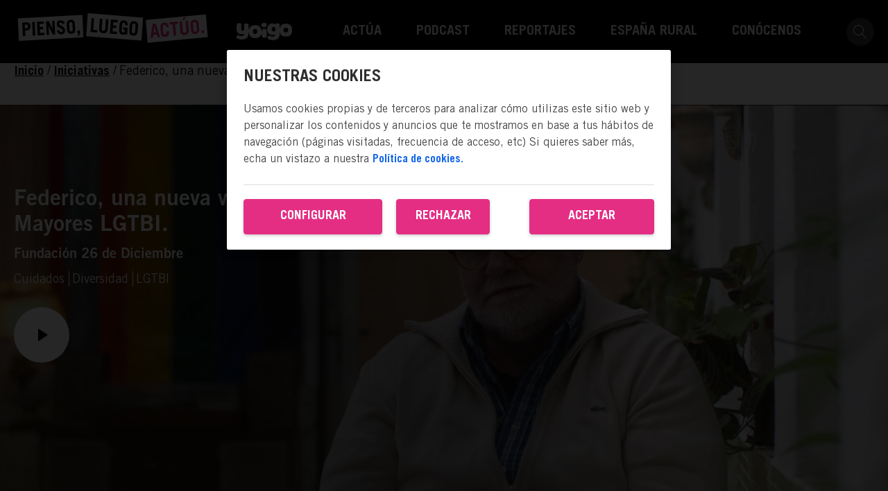

--- FILE ---
content_type: text/html; charset=UTF-8
request_url: https://piensoluegoactuo.com/iniciativas/por-una-tercera-edad-sin-armarios/
body_size: 20017
content:
<!-- 

Program
https://program.studio

-->
<!DOCTYPE html>
<html xmlns="http://www.w3.org/1999/xhtml" lang="es" xmlns:og="http://ogp.me/ns" xmlns:fb="http://ogp.me/ns/fb">
<head>
    <!-- Google Tag Manager -->
    <script>(function(w,d,s,l,i){w[l]=w[l]||[];w[l].push({'gtm.start':
    new Date().getTime(),event:'gtm.js'});var f=d.getElementsByTagName(s)[0],
    j=d.createElement(s),dl=l!='dataLayer'?'&l='+l:'';j.async=true;j.src=
    'https://www.googletagmanager.com/gtm.js?id='+i+dl;f.parentNode.insertBefore(j,f);
    })(window,document,'script','dataLayer','GTM-5L5MNN5');</script>
    <!-- End Google Tag Manager -->
    <meta charset="UTF-8">
    <meta name="viewport" content="width=device-width, initial-scale=1.0, minimum-scale=1.0, maximum-scale=1.0, user-scalable=no">
    <meta name="author" content="">
    <meta http-equiv="X-UA-Compatible" content="IE=edge">
    <link rel="profile" href="http://gmpg.org/xfn/11">
    <link rel="pingback" href="https://piensoluegoactuo.com/xmlrpc.php">

    <!--[if IE]>
        <script src="https://cdn.jsdelivr.net/html5shiv/3.7.2/html5shiv.min.js"></script>
        <script src="https://cdn.jsdelivr.net/respond/1.4.2/respond.min.js"></script>
    <![endif]-->
        <meta name='robots' content='index, follow, max-image-preview:large, max-snippet:-1, max-video-preview:-1' />
	<style>img:is([sizes="auto" i], [sizes^="auto," i]) { contain-intrinsic-size: 3000px 1500px }</style>
	
	<!-- This site is optimized with the Yoast SEO plugin v26.1.1 - https://yoast.com/wordpress/plugins/seo/ -->
	<title>Fundación 26 de Diciembre - Pienso, Luego Actúo</title>
	<meta name="description" content="La Fundación 26 de Diciembre es una asociación que visibiliza y acompaña a este colectivo mediante programas de intervención psicosocial." />
	<link rel="canonical" href="https://piensoluegoactuo.com/iniciativas/por-una-tercera-edad-sin-armarios/" />
	<meta property="og:locale" content="es_ES" />
	<meta property="og:type" content="article" />
	<meta property="og:title" content="Fundación 26 de Diciembre - Pienso, Luego Actúo" />
	<meta property="og:description" content="La Fundación 26 de Diciembre es una asociación que visibiliza y acompaña a este colectivo mediante programas de intervención psicosocial." />
	<meta property="og:url" content="https://piensoluegoactuo.com/iniciativas/por-una-tercera-edad-sin-armarios/" />
	<meta property="og:site_name" content="Pienso, Luego Actúo" />
	<meta property="article:modified_time" content="2024-02-21T10:40:35+00:00" />
	<meta property="og:image" content="https://piensoluegoactuo.com/wp-content/uploads/2022/08/Federico_Armenteros_en_la_Fundacin_Somos5-cabecera-e1611574762829.jpg" />
	<meta property="og:image:width" content="1933" />
	<meta property="og:image:height" content="938" />
	<meta property="og:image:type" content="image/jpeg" />
	<meta name="twitter:card" content="summary_large_image" />
	<meta name="twitter:label1" content="Tiempo de lectura" />
	<meta name="twitter:data1" content="1 minuto" />
	<script type="application/ld+json" class="yoast-schema-graph">{"@context":"https://schema.org","@graph":[{"@type":"WebPage","@id":"https://piensoluegoactuo.com/iniciativas/por-una-tercera-edad-sin-armarios/","url":"https://piensoluegoactuo.com/iniciativas/por-una-tercera-edad-sin-armarios/","name":"Fundación 26 de Diciembre - Pienso, Luego Actúo","isPartOf":{"@id":"https://piensoluegoactuo.com/#website"},"primaryImageOfPage":{"@id":"https://piensoluegoactuo.com/iniciativas/por-una-tercera-edad-sin-armarios/#primaryimage"},"image":{"@id":"https://piensoluegoactuo.com/iniciativas/por-una-tercera-edad-sin-armarios/#primaryimage"},"thumbnailUrl":"https://piensoluegoactuo.com/wp-content/uploads/2022/08/Federico_Armenteros_en_la_Fundacin_Somos5-cabecera-e1611574762829.jpg","datePublished":"2020-12-28T18:20:00+00:00","dateModified":"2024-02-21T10:40:35+00:00","description":"La Fundación 26 de Diciembre es una asociación que visibiliza y acompaña a este colectivo mediante programas de intervención psicosocial.","breadcrumb":{"@id":"https://piensoluegoactuo.com/iniciativas/por-una-tercera-edad-sin-armarios/#breadcrumb"},"inLanguage":"es","potentialAction":[{"@type":"ReadAction","target":["https://piensoluegoactuo.com/iniciativas/por-una-tercera-edad-sin-armarios/"]}]},{"@type":"ImageObject","inLanguage":"es","@id":"https://piensoluegoactuo.com/iniciativas/por-una-tercera-edad-sin-armarios/#primaryimage","url":"https://piensoluegoactuo.com/wp-content/uploads/2022/08/Federico_Armenteros_en_la_Fundacin_Somos5-cabecera-e1611574762829.jpg","contentUrl":"https://piensoluegoactuo.com/wp-content/uploads/2022/08/Federico_Armenteros_en_la_Fundacin_Somos5-cabecera-e1611574762829.jpg","width":1933,"height":938,"caption":"Federico Armenteros en la Fundacin Somos cabecera e"},{"@type":"BreadcrumbList","@id":"https://piensoluegoactuo.com/iniciativas/por-una-tercera-edad-sin-armarios/#breadcrumb","itemListElement":[{"@type":"ListItem","position":1,"name":"Inicio","item":"https://piensoluegoactuo.com/"},{"@type":"ListItem","position":2,"name":"Historias","item":"https://piensoluegoactuo.com/iniciativas/"},{"@type":"ListItem","position":3,"name":"Federico, una nueva vida para los Mayores LGTBI."}]},{"@type":"WebSite","@id":"https://piensoluegoactuo.com/#website","url":"https://piensoluegoactuo.com/","name":"Pienso, Luego Actúo","description":"Somos una plataforma social que impulsa y da voz a las personas que actúan para cambiar el mundo para que te inspires y te animes a colaborar con ellos.","publisher":{"@id":"https://piensoluegoactuo.com/#organization"},"potentialAction":[{"@type":"SearchAction","target":{"@type":"EntryPoint","urlTemplate":"https://piensoluegoactuo.com/?s={search_term_string}"},"query-input":{"@type":"PropertyValueSpecification","valueRequired":true,"valueName":"search_term_string"}}],"inLanguage":"es"},{"@type":"Organization","@id":"https://piensoluegoactuo.com/#organization","name":"Pienso, Luego Actúo","url":"https://piensoluegoactuo.com/","logo":{"@type":"ImageObject","inLanguage":"es","@id":"https://piensoluegoactuo.com/#/schema/logo/image/","url":"http://piensoluegoactuo.com/wp-content/uploads/2023/05/logo_construct.png","contentUrl":"http://piensoluegoactuo.com/wp-content/uploads/2023/05/logo_construct.png","width":523,"height":137,"caption":"Pienso, Luego Actúo"},"image":{"@id":"https://piensoluegoactuo.com/#/schema/logo/image/"}}]}</script>
	<!-- / Yoast SEO plugin. -->


<style id='classic-theme-styles-inline-css' type='text/css'>
/*! This file is auto-generated */
.wp-block-button__link{color:#fff;background-color:#32373c;border-radius:9999px;box-shadow:none;text-decoration:none;padding:calc(.667em + 2px) calc(1.333em + 2px);font-size:1.125em}.wp-block-file__button{background:#32373c;color:#fff;text-decoration:none}
</style>
<style id='global-styles-inline-css' type='text/css'>
:root{--wp--preset--aspect-ratio--square: 1;--wp--preset--aspect-ratio--4-3: 4/3;--wp--preset--aspect-ratio--3-4: 3/4;--wp--preset--aspect-ratio--3-2: 3/2;--wp--preset--aspect-ratio--2-3: 2/3;--wp--preset--aspect-ratio--16-9: 16/9;--wp--preset--aspect-ratio--9-16: 9/16;--wp--preset--color--black: #000000;--wp--preset--color--cyan-bluish-gray: #abb8c3;--wp--preset--color--white: #ffffff;--wp--preset--color--pale-pink: #f78da7;--wp--preset--color--vivid-red: #cf2e2e;--wp--preset--color--luminous-vivid-orange: #ff6900;--wp--preset--color--luminous-vivid-amber: #fcb900;--wp--preset--color--light-green-cyan: #7bdcb5;--wp--preset--color--vivid-green-cyan: #00d084;--wp--preset--color--pale-cyan-blue: #8ed1fc;--wp--preset--color--vivid-cyan-blue: #0693e3;--wp--preset--color--vivid-purple: #9b51e0;--wp--preset--gradient--vivid-cyan-blue-to-vivid-purple: linear-gradient(135deg,rgba(6,147,227,1) 0%,rgb(155,81,224) 100%);--wp--preset--gradient--light-green-cyan-to-vivid-green-cyan: linear-gradient(135deg,rgb(122,220,180) 0%,rgb(0,208,130) 100%);--wp--preset--gradient--luminous-vivid-amber-to-luminous-vivid-orange: linear-gradient(135deg,rgba(252,185,0,1) 0%,rgba(255,105,0,1) 100%);--wp--preset--gradient--luminous-vivid-orange-to-vivid-red: linear-gradient(135deg,rgba(255,105,0,1) 0%,rgb(207,46,46) 100%);--wp--preset--gradient--very-light-gray-to-cyan-bluish-gray: linear-gradient(135deg,rgb(238,238,238) 0%,rgb(169,184,195) 100%);--wp--preset--gradient--cool-to-warm-spectrum: linear-gradient(135deg,rgb(74,234,220) 0%,rgb(151,120,209) 20%,rgb(207,42,186) 40%,rgb(238,44,130) 60%,rgb(251,105,98) 80%,rgb(254,248,76) 100%);--wp--preset--gradient--blush-light-purple: linear-gradient(135deg,rgb(255,206,236) 0%,rgb(152,150,240) 100%);--wp--preset--gradient--blush-bordeaux: linear-gradient(135deg,rgb(254,205,165) 0%,rgb(254,45,45) 50%,rgb(107,0,62) 100%);--wp--preset--gradient--luminous-dusk: linear-gradient(135deg,rgb(255,203,112) 0%,rgb(199,81,192) 50%,rgb(65,88,208) 100%);--wp--preset--gradient--pale-ocean: linear-gradient(135deg,rgb(255,245,203) 0%,rgb(182,227,212) 50%,rgb(51,167,181) 100%);--wp--preset--gradient--electric-grass: linear-gradient(135deg,rgb(202,248,128) 0%,rgb(113,206,126) 100%);--wp--preset--gradient--midnight: linear-gradient(135deg,rgb(2,3,129) 0%,rgb(40,116,252) 100%);--wp--preset--font-size--small: 13px;--wp--preset--font-size--medium: 20px;--wp--preset--font-size--large: 36px;--wp--preset--font-size--x-large: 42px;--wp--preset--spacing--20: 0.44rem;--wp--preset--spacing--30: 0.67rem;--wp--preset--spacing--40: 1rem;--wp--preset--spacing--50: 1.5rem;--wp--preset--spacing--60: 2.25rem;--wp--preset--spacing--70: 3.38rem;--wp--preset--spacing--80: 5.06rem;--wp--preset--shadow--natural: 6px 6px 9px rgba(0, 0, 0, 0.2);--wp--preset--shadow--deep: 12px 12px 50px rgba(0, 0, 0, 0.4);--wp--preset--shadow--sharp: 6px 6px 0px rgba(0, 0, 0, 0.2);--wp--preset--shadow--outlined: 6px 6px 0px -3px rgba(255, 255, 255, 1), 6px 6px rgba(0, 0, 0, 1);--wp--preset--shadow--crisp: 6px 6px 0px rgba(0, 0, 0, 1);}:where(.is-layout-flex){gap: 0.5em;}:where(.is-layout-grid){gap: 0.5em;}body .is-layout-flex{display: flex;}.is-layout-flex{flex-wrap: wrap;align-items: center;}.is-layout-flex > :is(*, div){margin: 0;}body .is-layout-grid{display: grid;}.is-layout-grid > :is(*, div){margin: 0;}:where(.wp-block-columns.is-layout-flex){gap: 2em;}:where(.wp-block-columns.is-layout-grid){gap: 2em;}:where(.wp-block-post-template.is-layout-flex){gap: 1.25em;}:where(.wp-block-post-template.is-layout-grid){gap: 1.25em;}.has-black-color{color: var(--wp--preset--color--black) !important;}.has-cyan-bluish-gray-color{color: var(--wp--preset--color--cyan-bluish-gray) !important;}.has-white-color{color: var(--wp--preset--color--white) !important;}.has-pale-pink-color{color: var(--wp--preset--color--pale-pink) !important;}.has-vivid-red-color{color: var(--wp--preset--color--vivid-red) !important;}.has-luminous-vivid-orange-color{color: var(--wp--preset--color--luminous-vivid-orange) !important;}.has-luminous-vivid-amber-color{color: var(--wp--preset--color--luminous-vivid-amber) !important;}.has-light-green-cyan-color{color: var(--wp--preset--color--light-green-cyan) !important;}.has-vivid-green-cyan-color{color: var(--wp--preset--color--vivid-green-cyan) !important;}.has-pale-cyan-blue-color{color: var(--wp--preset--color--pale-cyan-blue) !important;}.has-vivid-cyan-blue-color{color: var(--wp--preset--color--vivid-cyan-blue) !important;}.has-vivid-purple-color{color: var(--wp--preset--color--vivid-purple) !important;}.has-black-background-color{background-color: var(--wp--preset--color--black) !important;}.has-cyan-bluish-gray-background-color{background-color: var(--wp--preset--color--cyan-bluish-gray) !important;}.has-white-background-color{background-color: var(--wp--preset--color--white) !important;}.has-pale-pink-background-color{background-color: var(--wp--preset--color--pale-pink) !important;}.has-vivid-red-background-color{background-color: var(--wp--preset--color--vivid-red) !important;}.has-luminous-vivid-orange-background-color{background-color: var(--wp--preset--color--luminous-vivid-orange) !important;}.has-luminous-vivid-amber-background-color{background-color: var(--wp--preset--color--luminous-vivid-amber) !important;}.has-light-green-cyan-background-color{background-color: var(--wp--preset--color--light-green-cyan) !important;}.has-vivid-green-cyan-background-color{background-color: var(--wp--preset--color--vivid-green-cyan) !important;}.has-pale-cyan-blue-background-color{background-color: var(--wp--preset--color--pale-cyan-blue) !important;}.has-vivid-cyan-blue-background-color{background-color: var(--wp--preset--color--vivid-cyan-blue) !important;}.has-vivid-purple-background-color{background-color: var(--wp--preset--color--vivid-purple) !important;}.has-black-border-color{border-color: var(--wp--preset--color--black) !important;}.has-cyan-bluish-gray-border-color{border-color: var(--wp--preset--color--cyan-bluish-gray) !important;}.has-white-border-color{border-color: var(--wp--preset--color--white) !important;}.has-pale-pink-border-color{border-color: var(--wp--preset--color--pale-pink) !important;}.has-vivid-red-border-color{border-color: var(--wp--preset--color--vivid-red) !important;}.has-luminous-vivid-orange-border-color{border-color: var(--wp--preset--color--luminous-vivid-orange) !important;}.has-luminous-vivid-amber-border-color{border-color: var(--wp--preset--color--luminous-vivid-amber) !important;}.has-light-green-cyan-border-color{border-color: var(--wp--preset--color--light-green-cyan) !important;}.has-vivid-green-cyan-border-color{border-color: var(--wp--preset--color--vivid-green-cyan) !important;}.has-pale-cyan-blue-border-color{border-color: var(--wp--preset--color--pale-cyan-blue) !important;}.has-vivid-cyan-blue-border-color{border-color: var(--wp--preset--color--vivid-cyan-blue) !important;}.has-vivid-purple-border-color{border-color: var(--wp--preset--color--vivid-purple) !important;}.has-vivid-cyan-blue-to-vivid-purple-gradient-background{background: var(--wp--preset--gradient--vivid-cyan-blue-to-vivid-purple) !important;}.has-light-green-cyan-to-vivid-green-cyan-gradient-background{background: var(--wp--preset--gradient--light-green-cyan-to-vivid-green-cyan) !important;}.has-luminous-vivid-amber-to-luminous-vivid-orange-gradient-background{background: var(--wp--preset--gradient--luminous-vivid-amber-to-luminous-vivid-orange) !important;}.has-luminous-vivid-orange-to-vivid-red-gradient-background{background: var(--wp--preset--gradient--luminous-vivid-orange-to-vivid-red) !important;}.has-very-light-gray-to-cyan-bluish-gray-gradient-background{background: var(--wp--preset--gradient--very-light-gray-to-cyan-bluish-gray) !important;}.has-cool-to-warm-spectrum-gradient-background{background: var(--wp--preset--gradient--cool-to-warm-spectrum) !important;}.has-blush-light-purple-gradient-background{background: var(--wp--preset--gradient--blush-light-purple) !important;}.has-blush-bordeaux-gradient-background{background: var(--wp--preset--gradient--blush-bordeaux) !important;}.has-luminous-dusk-gradient-background{background: var(--wp--preset--gradient--luminous-dusk) !important;}.has-pale-ocean-gradient-background{background: var(--wp--preset--gradient--pale-ocean) !important;}.has-electric-grass-gradient-background{background: var(--wp--preset--gradient--electric-grass) !important;}.has-midnight-gradient-background{background: var(--wp--preset--gradient--midnight) !important;}.has-small-font-size{font-size: var(--wp--preset--font-size--small) !important;}.has-medium-font-size{font-size: var(--wp--preset--font-size--medium) !important;}.has-large-font-size{font-size: var(--wp--preset--font-size--large) !important;}.has-x-large-font-size{font-size: var(--wp--preset--font-size--x-large) !important;}
:where(.wp-block-post-template.is-layout-flex){gap: 1.25em;}:where(.wp-block-post-template.is-layout-grid){gap: 1.25em;}
:where(.wp-block-columns.is-layout-flex){gap: 2em;}:where(.wp-block-columns.is-layout-grid){gap: 2em;}
:root :where(.wp-block-pullquote){font-size: 1.5em;line-height: 1.6;}
</style>
<link rel='stylesheet' id='contact-form-7-css' href='https://piensoluegoactuo.com/wp-content/plugins/contact-form-7/includes/css/styles.css?ver=6.1.2' type='text/css' media='all' />
<link rel='stylesheet' id='trade-gothic-css' href='https://piensoluegoactuo.com/wp-content/themes/piensoluegoactuo/assets/fonts/trade-gothic/trade-gothic.css?ver=1760979475' type='text/css' media='all' />
<link rel='stylesheet' id='app-css-css' href='https://piensoluegoactuo.com/wp-content/themes/piensoluegoactuo/dist/app.css?ver=1762530723' type='text/css' media='all' />
<link rel="https://api.w.org/" href="https://piensoluegoactuo.com/wp-json/" /><link rel="alternate" title="oEmbed (JSON)" type="application/json+oembed" href="https://piensoluegoactuo.com/wp-json/oembed/1.0/embed?url=https%3A%2F%2Fpiensoluegoactuo.com%2Finiciativas%2Fpor-una-tercera-edad-sin-armarios%2F" />
<link rel="alternate" title="oEmbed (XML)" type="text/xml+oembed" href="https://piensoluegoactuo.com/wp-json/oembed/1.0/embed?url=https%3A%2F%2Fpiensoluegoactuo.com%2Finiciativas%2Fpor-una-tercera-edad-sin-armarios%2F&#038;format=xml" />
<link rel="icon" href="https://piensoluegoactuo.com/wp-content/uploads/2022/09/cropped-pienso_luego_actuo_VERTICAL_ALTA_OK-32x32.jpg" sizes="32x32" />
<link rel="icon" href="https://piensoluegoactuo.com/wp-content/uploads/2022/09/cropped-pienso_luego_actuo_VERTICAL_ALTA_OK-192x192.jpg" sizes="192x192" />
<link rel="apple-touch-icon" href="https://piensoluegoactuo.com/wp-content/uploads/2022/09/cropped-pienso_luego_actuo_VERTICAL_ALTA_OK-180x180.jpg" />
<meta name="msapplication-TileImage" content="https://piensoluegoactuo.com/wp-content/uploads/2022/09/cropped-pienso_luego_actuo_VERTICAL_ALTA_OK-270x270.jpg" />

</head>
<body class="wp-singular historias-template-default single single-historias postid-3648 wp-theme-piensoluegoactuo js-body chrome osx webkit" data-barba="wrapper">
    <!-- Google Tag Manager (noscript) -->
    <noscript><iframe src=https://www.googletagmanager.com/ns.html?id=GTM-5L5MNN5
    height="0" width="0" style="display:none;visibility:hidden"></iframe></noscript>
    <!-- End Google Tag Manager (noscript) -->
    <!--[if lt IE 9]>
        <div class="old-browser-alert">
            <div>You are using an <strong>outdated</strong> browser. Please <a href="http://browsehappy.com/">upgrade your browser</a> to improve your experience.</div>
        </div>
    <![endif]-->

    <div class="b-debug js-b-debug">
    <div class="b-debug__container o-container">
        <div class="b-debug__col o-col-1@lg o-col-1@md o-col-1@sm">
            <div class="b-debug__inner"></div>
        </div>
        <div class="b-debug__col o-col-1@lg o-col-1@md o-col-1@sm">
            <div class="b-debug__inner"></div>
        </div>
        <div class="b-debug__col o-col-1@lg o-col-1@md o-col-1@sm">
            <div class="b-debug__inner"></div>
        </div>
        <div class="b-debug__col o-col-1@lg o-col-1@md o-col-1@sm">
            <div class="b-debug__inner"></div>
        </div>
        <div class="b-debug__col o-col-1@lg o-col-1@md u-none@sm">
            <div class="b-debug__inner"></div>
        </div>
        <div class="b-debug__col o-col-1@lg o-col-1@md u-none@sm">
            <div class="b-debug__inner"></div>
        </div>
        <div class="b-debug__col o-col-1@lg o-col-1@md u-none@sm">
            <div class="b-debug__inner"></div>
        </div>
        <div class="b-debug__col o-col-1@lg o-col-1@md u-none@sm">
            <div class="b-debug__inner"></div>
        </div>
        <div class="b-debug__col o-col-1@lg o-col-1@md u-none@sm">
            <div class="b-debug__inner"></div>
        </div>
        <div class="b-debug__col o-col-1@lg o-col-1@md u-none@sm">
            <div class="b-debug__inner"></div>
        </div>
        <div class="b-debug__col o-col-1@lg o-col-1@md u-none@sm">
            <div class="b-debug__inner"></div>
        </div>
        <div class="b-debug__col o-col-1@lg o-col-1@md u-none@sm">
            <div class="b-debug__inner"></div>
        </div>
        <div class="b-debug__col o-col-1@lg o-col-1@md o-col-1@sm js-col-1">
            <div class="b-debug__inner js-col-1-inner"></div>
        </div>
    </div>
</div>

    
    <div class="b-barba-loader | js-b-barba-loader">
</div>
    
<header class="b-header | js-b-header">
    <div class="b-header__inner">
        <div class="b-header__container | o-container">
            <div class="b-header__main-container">
                <div class="b-header__col | o-col-4@lg | o-col-8@md | o-col-4@sm">
                    <div class="b-header__col-left-wrapper">
                        <div class="b-header__wrapper-hamburguer">
                            <div class="b-header__hamburguer | js-b-header__toggle-menu-dropdown">
                                <div class="b-header__hamburguer-line b-header__hamburguer-line--1"></div>
                                <div class="b-header__hamburguer-line b-header__hamburguer-line--2"></div>
                                <div class="b-header__hamburguer-line b-header__hamburguer-line--3"></div>
                            </div>
                        </div>
                        <div class="b-header__col-left">
                            <a class="b-header__col-left-link" href="https://piensoluegoactuo.com">
                            <div class="b-header__logo-pla">
                                <svg width="285" height="51" viewBox="0 0 285 51" fill="none" xmlns="http://www.w3.org/2000/svg">
                                    <g filter="url(#filter0_d_3406_70337)">
                                    <path d="M98.7218 3.43652L5.66211 8.49782L7.2406 40.9084L100.3 35.8471L98.7218 3.43652Z" fill="white"/>
                                    <path d="M12.9648 34.1765L12.0078 14.5603L17.1348 14.2822C21.5145 14.0446 23.759 16.1022 23.9392 19.7972C24.1195 23.4922 22.0873 25.7818 17.7075 26.0196L16.1358 26.1047L16.5203 33.9836L12.9648 34.1765ZM15.9846 23.0074L17.891 22.9038C19.6428 22.8088 20.4739 21.8377 20.3838 19.9902C20.2937 18.1427 19.3726 17.2664 17.6206 17.3615L15.7143 17.4648L15.9846 23.0074Z" fill="black"/>
                                    <path d="M27.2909 33.3998L26.334 13.7836L29.8894 13.5908L30.8465 33.2069L27.2909 33.3998Z" fill="black"/>
                                    <path d="M34.246 33.0214L33.2891 13.4053L43.0277 12.877L43.1893 16.1915L37.0061 16.5271L37.2261 21.0371L41.9409 20.7815L42.1024 24.0959L37.3878 24.352L37.6395 29.5142L44.0804 29.1646L44.2422 32.4792L34.246 33.0214Z" fill="black"/>
                                    <path d="M47.334 32.3124L46.377 12.6965L50.2673 12.4855L55.7814 23.8456L55.8328 23.8429L55.2655 12.2143L58.5118 12.0381L59.4688 31.6542L56.068 31.8386L50.0141 19.4728L49.9625 19.4756L50.5804 32.1363L47.334 32.3124Z" fill="black"/>
                                    <path d="M70.0378 16.888C69.3553 15.0725 68.5439 14.3265 67.3072 14.3936C66.0449 14.462 65.3887 15.3151 65.4539 16.6465C65.5984 19.6077 73.5443 19.3946 73.8437 25.5347C74.0081 28.9037 71.9269 31.2505 68.1912 31.4532C65.3056 31.6097 62.9834 30.074 61.8418 26.2677L65.3074 25.2896C65.8348 27.6309 67.1641 28.4033 68.2204 28.346C69.4571 28.2789 70.3679 27.3578 70.2963 25.8907C70.1161 22.1956 62.1782 22.5719 61.9105 17.0838C61.7461 13.7147 63.5492 11.4921 67.2335 11.2921C70.4024 11.1203 72.4315 12.9989 73.1849 15.7364L70.0378 16.888Z" fill="black"/>
                                    <path d="M76.2371 17.3953C76.0011 12.5594 78.338 10.6891 81.7903 10.5018C85.2426 10.3143 87.7493 11.9219 87.985 16.758L88.3271 23.7675C88.5629 28.6037 86.2261 30.4739 82.7737 30.6612C79.3214 30.8484 76.8149 29.2413 76.579 24.4049L76.2371 17.3953ZM80.1582 24.7012C80.2642 26.8746 81.1951 27.4234 82.612 27.3464C84.0291 27.2697 84.9015 26.6231 84.7956 24.4497L84.4059 16.4619C84.2998 14.2883 83.3689 13.7397 81.952 13.8165C80.5351 13.8933 79.6624 14.5398 79.7685 16.7136L80.1582 24.7012Z" fill="black"/>
                                    <path d="M93.2204 29.8224L91.6745 29.9061L91.4863 26.0481L95.1448 25.8496L95.3331 29.7076L93.9062 33.8166L92.1025 33.9148L93.2204 29.8224Z" fill="black"/>
                                    <path d="M186.265 7.39677L106.492 0.993164L104.133 34.2085L183.906 40.6122L186.265 7.39677Z" fill="white"/>
                                    <path d="M110.555 28.124L111.995 8.02148L115.639 8.31176L114.442 25.0174L120.303 25.4843L120.059 28.8812L110.555 28.124Z" fill="black"/>
                                    <path d="M127.574 9.26213L126.567 23.3226C126.429 25.2438 127.15 26.3095 128.919 26.4504C130.687 26.5912 131.578 25.6541 131.716 23.733L132.723 9.6724L136.366 9.96267L135.357 24.0512C135.04 28.4781 132.425 30.1459 128.675 29.8471C124.926 29.5484 122.604 27.4872 122.921 23.0602L123.931 8.97168L127.574 9.26213Z" fill="black"/>
                                    <path d="M138.41 30.3428L139.85 10.2402L149.83 11.0355L149.587 14.4321L143.25 13.9272L142.919 18.5491L147.75 18.9342L147.508 22.3309L142.676 21.9458L142.296 27.2361L148.898 27.7621L148.654 31.1588L138.41 30.3428Z" fill="black"/>
                                    <path d="M160.841 30.4505C159.78 31.5421 158.667 32.2376 157.295 32.1282C153.756 31.8462 151.403 29.8664 151.758 24.9106L152.272 17.727C152.628 12.7709 155.236 11.1869 158.775 11.4688C162.497 11.7655 164.343 14.1806 164.147 18.7573L160.504 18.4672C160.689 15.8778 159.852 14.9709 158.532 14.8656C157.079 14.7499 156.111 15.2888 155.952 17.5163L155.365 25.7021C155.206 27.9294 156.086 28.6158 157.539 28.7314C158.911 28.8411 159.832 27.8502 159.956 26.1239L160.044 24.899L157.482 24.6948L157.71 21.5205L163.915 22.0151L163.177 32.3169L161.275 32.1654L160.841 30.4505Z" fill="black"/>
                                    <path d="M166.952 18.8972C167.307 13.941 169.917 12.3568 173.454 12.6387C176.993 12.9207 179.348 14.9004 178.992 19.8566L178.477 27.0398C178.123 31.9959 175.513 33.5801 171.974 33.2983C168.437 33.0163 166.082 31.0366 166.438 26.0807L166.952 18.8972ZM170.045 26.872C169.886 29.0994 170.766 29.7857 172.218 29.9014C173.671 30.0172 174.638 29.4782 174.798 27.2507L175.384 19.065C175.544 16.8376 174.664 16.1513 173.212 16.0357C171.759 15.92 170.791 16.4589 170.632 18.6864L170.045 26.872Z" fill="black"/>
                                    <path d="M276.778 2.82324L190.082 10.8611L192.803 43.6454L279.501 35.6076L276.778 2.82324Z" fill="white"/>
                                    <path d="M196.883 36.7306L199.897 16.4562L204.51 16.0293L210.695 35.4523L207.255 35.7708L205.995 31.6778L201.018 32.1386L200.349 36.4099L196.883 36.7306ZM201.391 28.7252L204.961 28.3946L202.547 20.5312L202.494 20.5361L201.391 28.7252Z" fill="#E42E84"/>
                                    <path d="M215.444 29.0857C215.627 31.2841 216.59 31.8046 218.023 31.6717C219.457 31.5391 220.319 30.8501 220.136 28.6514L220.026 27.3324L223.622 26.9994L223.691 27.824C224.097 32.7159 221.795 34.7016 218.302 35.0245C214.81 35.3478 212.214 33.8156 211.807 28.9237L211.216 21.833C210.81 16.9409 213.113 14.9553 216.605 14.6321C220.097 14.3089 222.694 15.8411 223.1 20.7331L223.105 20.788L219.509 21.1208L219.463 20.5711C219.28 18.3724 218.318 17.8523 216.884 17.9849C215.45 18.1177 214.59 18.8065 214.772 21.0051L215.444 29.0857Z" fill="#E42E84"/>
                                    <path d="M236.382 13.0791L236.661 16.4321L232.464 16.8204L233.837 33.31L230.241 33.6429L228.868 17.1532L224.672 17.5413L224.393 14.1883L236.382 13.0791Z" fill="#E42E84"/>
                                    <path d="M242.324 12.5296L243.479 26.4086C243.636 28.305 244.501 29.222 246.246 29.0605C247.993 28.8988 248.719 27.8346 248.561 25.9383L247.406 12.0593L251.002 11.7266L252.159 25.6331C252.522 30.0029 250.226 32.071 246.525 32.4134C242.826 32.756 240.248 31.1388 239.884 26.7691L238.727 12.8627L242.324 12.5296ZM248.699 6.76074L245.202 11.128L242.569 11.3716L244.659 7.13476L248.699 6.76074Z" fill="#E42E84"/>
                                    <path d="M254.66 17.8134C254.253 12.9214 256.555 10.9358 260.049 10.6126C263.541 10.2894 266.137 11.8215 266.544 16.7135L267.134 23.8043C267.541 28.6962 265.237 30.6818 261.745 31.0049C258.253 31.3281 255.657 29.796 255.249 24.9039L254.66 17.8134ZM258.888 25.0659C259.07 27.2644 260.032 27.7848 261.466 27.652C262.9 27.5193 263.761 26.8304 263.578 24.6319L262.906 16.5517C262.724 14.353 261.76 13.8328 260.328 13.9655C258.894 14.0981 258.032 14.787 258.214 16.9857L258.888 25.0659Z" fill="#E42E84"/>
                                    <path d="M270.738 29.8955L270.414 25.9929L274.115 25.6504L274.439 29.5529L270.738 29.8955Z" fill="#E42E84"/>
                                    </g>
                                    <defs>
                                    <filter id="filter0_d_3406_70337" x="0.462109" y="0.993164" width="284.238" height="53.0523" filterUnits="userSpaceOnUse" color-interpolation-filters="sRGB">
                                    <feFlood flood-opacity="0" result="BackgroundImageFix"/>
                                    <feColorMatrix in="SourceAlpha" type="matrix" values="0 0 0 0 0 0 0 0 0 0 0 0 0 0 0 0 0 0 127 0" result="hardAlpha"/>
                                    <feOffset dy="5.2"/>
                                    <feGaussianBlur stdDeviation="2.6"/>
                                    <feColorMatrix type="matrix" values="0 0 0 0 0 0 0 0 0 0 0 0 0 0 0 0 0 0 0.25 0"/>
                                    <feBlend mode="normal" in2="BackgroundImageFix" result="effect1_dropShadow_3406_70337"/>
                                    <feBlend mode="normal" in="SourceGraphic" in2="effect1_dropShadow_3406_70337" result="shape"/>
                                    </filter>
                                    </defs>
                                </svg>
                            </div>
                            <div class="b-header__logo-yoigo">
                                <img src="https://piensoluegoactuo.com/wp-content/themes/piensoluegoactuo/assets/imgs/yoigo-logo.svg" />
                            </div>
                            </a>
                        </div>
                    </div>
                </div>
                <div class="b-header__col |  b-header__col-right | o-col-8@lg | o-col-1@md | o-col-push@1md | o-col-1@sm">
                    <div class="b-header__nav">
                        <div class="menu-menu-header-container"><ul id="menu-menu-header" class="menu"><li id="menu-item-15242" class="menu-item menu-item-type-post_type menu-item-object-page menu-item-15242"><a href="https://piensoluegoactuo.com/actua/">Actúa</a></li>
<li id="menu-item-16936" class="menu-item menu-item-type-custom menu-item-object-custom menu-item-16936"><a href="/podcast/">Podcast</a></li>
<li id="menu-item-1615" class="menu-item menu-item-type-post_type menu-item-object-page menu-item-1615"><a href="https://piensoluegoactuo.com/reportajes/">Reportajes</a></li>
<li id="menu-item-17577" class="menu-item menu-item-type-post_type menu-item-object-page menu-item-17577"><a href="https://piensoluegoactuo.com/espana-rural/">España Rural</a></li>
<li id="menu-item-180" class="menu-item menu-item-type-post_type menu-item-object-page menu-item-180"><a href="https://piensoluegoactuo.com/conocenos/">Conócenos</a></li>
</ul></div>                    </div>
                    <div class="b-header__search | js-open-modal-search">
                        <svg>
                            <path d="M18.869 19.162l-5.943-6.484c1.339-1.401 2.075-3.233 2.075-5.178 0-2.003-0.78-3.887-2.197-5.303s-3.3-2.197-5.303-2.197-3.887 0.78-5.303 2.197-2.197 3.3-2.197 5.303 0.78 3.887 2.197 5.303 3.3 2.197 5.303 2.197c1.726 0 3.362-0.579 4.688-1.645l5.943 6.483c0.099 0.108 0.233 0.162 0.369 0.162 0.121 0 0.242-0.043 0.338-0.131 0.204-0.187 0.217-0.503 0.031-0.706zM1 7.5c0-3.584 2.916-6.5 6.5-6.5s6.5 2.916 6.5 6.5-2.916 6.5-6.5 6.5-6.5-2.916-6.5-6.5z"></path>
                        </svg>
                    </div>
                </div>
            </div>
        </div>
    </div>
</header>

    <!-- MODAL DROPDOWN --><div class="b-menu-dropdown | js-b-menu-dropdown">
    <div class="b-menu-dropdown__nav">
        <div class="menu-menu-header-container"><ul id="menu-menu-header-1" class="menu"><li class="menu-item menu-item-type-post_type menu-item-object-page menu-item-15242"><a href="https://piensoluegoactuo.com/actua/">Actúa</a></li>
<li class="menu-item menu-item-type-custom menu-item-object-custom menu-item-16936"><a href="/podcast/">Podcast</a></li>
<li class="menu-item menu-item-type-post_type menu-item-object-page menu-item-1615"><a href="https://piensoluegoactuo.com/reportajes/">Reportajes</a></li>
<li class="menu-item menu-item-type-post_type menu-item-object-page menu-item-17577"><a href="https://piensoluegoactuo.com/espana-rural/">España Rural</a></li>
<li class="menu-item menu-item-type-post_type menu-item-object-page menu-item-180"><a href="https://piensoluegoactuo.com/conocenos/">Conócenos</a></li>
</ul></div>    </div>
</div>


    
    <!-- MODAL SEARCH --><div class="b-modal-search | js-b-modal-search">

    <div class="b-modal-search__inner">
        <input type="text" class="b-modal-search__input | js-b-modal-search__input" placeholder="Buscar iniciativas..." />
        <button class="b-modal-search__close | js-close-modal-search">
            <svg viewBox="0 0 20 20">
                <path d="M10.707 10.5l5.646-5.646c0.195-0.195 0.195-0.512 0-0.707s-0.512-0.195-0.707 0l-5.646 5.646-5.646-5.646c-0.195-0.195-0.512-0.195-0.707 0s-0.195 0.512 0 0.707l5.646 5.646-5.646 5.646c-0.195 0.195-0.195 0.512 0 0.707 0.098 0.098 0.226 0.146 0.354 0.146s0.256-0.049 0.354-0.146l5.646-5.646 5.646 5.646c0.098 0.098 0.226 0.146 0.354 0.146s0.256-0.049 0.354-0.146c0.195-0.195 0.195-0.512 0-0.707l-5.646-5.646z"></path>
            </svg>
        </button>

    </div>

</div>
    <main id="rp-barba-container" 
        data-barba="container" 
        data-barba-namespace="por-una-tercera-edad-sin-armarios" 
        data-the-id="3648"
    >

        <div class="rp-main">

            <div id="smooth-wrapper">

                <div id="smooth-content">

<section class="all-components o-main s-template-single-historias">

                    <!-- C BREADCRUMBS -->
                    <div class="c-breadcrumbs | js-c-breadcrumbs" >
            <div class="c-breadcrumbs__inner | o-bg-color-transparent | | | o-color-black |  | " >
            <div class="o-container | " >
                <div class="m-col-12@lg m-col-8@md m-col-4@sm  | ">
                <div class="c-breadcrumbs__items" >
        <div class="a-button | js-a-button | c-breadcrumbs__item">
        <a 
            class="a-button__button | a-button__button--link | o-font-footer" 
            href="https://piensoluegoactuo.com"
            target="_self"
                    >Inicio</a>
            </div> 
    <div class="a-text | js-a-text | c-breadcrumbs__separator">
        <div 
            class="a-text__text | o-font-footer"
        >/</div>
    </div> 
    <div class="a-button | js-a-button | c-breadcrumbs__item">
        <a 
            class="a-button__button | a-button__button--link | o-font-footer" 
            href="https://piensoluegoactuo.com/actua/"
            target="_self"
                    >Iniciativas</a>
            </div> 
    <div class="a-text | js-a-text | c-breadcrumbs__separator">
        <div 
            class="a-text__text | o-font-footer"
        >/</div>
    </div> 
    <div class="a-text | js-a-text | c-breadcrumbs__item">
        <div 
            class="a-text__text | o-font-footer"
        >Federico, una nueva vida para los Mayores LGTBI.</div>
    </div> 
                </div>
                        </div>
                        </div>
                            </div>
                            </div>
            
<!-- C HERO POST-->

<div class="c-hero-post | js-c-hero-post | o-bg-color-transparent | o-color-black |  | ps-component">
    <div class="c-hero-post__inner | o-padding-default">

        <div class="c-hero-post__top">
            <div class="c-hero-post__background">
                                    <div class="c-hero-post__overlay"></div>
                                    <div class="a-image | js-a-image | " style="--aspect-ratio: 48.53%;">
        <img width="1933" height="938" src="https://piensoluegoactuo.com/wp-content/uploads/2022/08/Federico_Armenteros_en_la_Fundacin_Somos5-cabecera-e1611574762829.jpg" class="a-image__image | js-a-image__image" alt="Federico Armenteros en la Fundacin Somos cabecera e" decoding="async" fetchpriority="high" srcset="https://piensoluegoactuo.com/wp-content/uploads/2022/08/Federico_Armenteros_en_la_Fundacin_Somos5-cabecera-e1611574762829.jpg 1933w, https://piensoluegoactuo.com/wp-content/uploads/2022/08/Federico_Armenteros_en_la_Fundacin_Somos5-cabecera-e1611574762829-300x146.jpg 300w, https://piensoluegoactuo.com/wp-content/uploads/2022/08/Federico_Armenteros_en_la_Fundacin_Somos5-cabecera-e1611574762829-1024x497.jpg 1024w, https://piensoluegoactuo.com/wp-content/uploads/2022/08/Federico_Armenteros_en_la_Fundacin_Somos5-cabecera-e1611574762829-768x373.jpg 768w, https://piensoluegoactuo.com/wp-content/uploads/2022/08/Federico_Armenteros_en_la_Fundacin_Somos5-cabecera-e1611574762829-1536x745.jpg 1536w" sizes="(max-width: 1933px) 100vw, 1933px" />    </div> 
            </div>
            <div class="c-hero-post__container | o-container">
                <div class="c-hero-post__col | o-col-12@lg o-col-8@md o-col-4@sm">
                    <div class="c-hero-post__hero-container">
                        <div class="c-hero-post__hero-text">
                                <div class="a-text | js-a-text | c-hero-post__hero-title">
        <span 
            class="a-text__text | o-font-media-1"
        >Federico, una nueva vida para los Mayores LGTBI.</span>
    </div> 
                                <div class="a-text | js-a-text | c-hero-post__hero-subtitle">
        <span 
            class="a-text__text | o-font-subtitle"
        >Fundación 26 de Diciembre</span>
    </div> 
    <div class="a-text | js-a-text | c-hero-post__tag">
        <div 
            class="a-text__text | o-font-body-2"
        >Cuidados</div>
    </div> 
    <div class="a-text | js-a-text | c-hero-post__tag">
        <div 
            class="a-text__text | o-font-body-2"
        >Diversidad</div>
    </div> 
    <div class="a-text | js-a-text | c-hero-post__tag">
        <div 
            class="a-text__text | o-font-body-2"
        >LGTBI</div>
    </div> 
                        </div>
                            <div class="a-button | js-a-button | c-hero-post__play | js-c-hero-post__play">
        <button 
            class="a-button__button | a-button__button--icon-play | o-font-button" 
            href="https://www.youtube-nocookie.com/embed/teCUjZbSq1Q"
            target="_self"
            data-fancybox="gallery-c-hero-post"         >        <svg width="80" height="80" viewBox="0 0 92.2 122.88" fill="none" xmlns="http://www.w3.org/2000/svg">
            <g>
                <polygon class="st0" points="92.2,60.97 0,122.88 0,0 92.2,60.97" fill="black" />
            </g>
        </svg>
        </button>
            </div> 
                    </div>
    
                </div>
            </div>

        </div>

        <div class="c-hero-post__container | o-container">
            <div class="c-hero-post__col | o-col-12@lg o-col-8@md o-col-4@sm">
                    
                <div class="c-hero-post__content-container | js-c-hero-post__content-container">
                                    <div class="a-text | js-a-text | c-hero-post__content-date">
        <span 
            class="a-text__text | o-font-body-3"
        >28 Dic, 2020</span>
    </div> 
                    <div class="a-text | js-a-text | c-hero-post__content-title">
        <span 
            class="a-text__text | o-font-media-3"
        >Por una vejez #SinArmarios.</span>
    </div> 
                    <div class="a-content | js-a-content | c-hero-post__content-text">
        <div class="a-content__content">
            <p>Hay mayores LGTBI que tienen que volver al armario cuando ingresan en una residencia pública. La Fundación 26 de Diciembre es una asociación que visibiliza y acompaña a este colectivo mediante programas de intervención psicosocial y que está desarrollando también una residencia y centro de día especializada en ellos.</p>
        </div>
    </div> 
                                    <div class="c-hero-post__el-pais | js-c-hero-post__el-pais">
                        Esta iniciativa fue publicada en El País -                            <div class="a-button | js-a-button | c-hero-post__article | js-c-hero-post__article">
        <a 
            class="a-button__button | a-button__button--link | o-font-button" 
            href="https://elpais.com/sociedad/2019/06/20/pienso_luego_actuo/1561047690_323473.html"
            target="_blank"
                    >Ir al artículo completo</a>
            </div> 
                    </div>
                                                                        <div class="a-button | js-a-button | c-hero-post__read-more | js-c-hero-post__read-more">
        <button 
            class="a-button__button | a-button__button--big | o-font-button" 
            href=""
            target="_self"
                    >Seguir leyendo</button>
            </div> 
                    <div class="a-button | js-a-button | c-hero-post__read-less is-hidden | js-c-hero-post__read-less">
        <button 
            class="a-button__button | a-button__button--big | o-font-button" 
            href=""
            target="_self"
                    >Leer menos</button>
            </div> 
                </div>
            </div>
        </div>

        <div class="c-hero-post__anchor-cta-wrapper">
            <div class="a-button | js-a-button | c-hero-post__anchor-cta js-c-hero-post__anchor-cta">
        <a 
            class="a-button__button | a-button__button--big | o-font-button" 
            href=""
            target="_self"
                    >Quiero actuar</a>
            </div> 
        </div>
    </div>
</div>
<!-- C SLIDER GALLERY -->

<div class="c-slider-gallery | js-c-slider-gallery | o-bg-color-transparent | o-color-black |  | ps-component">
    <div class="c-slider-gallery__inner | o-pt-64@lg o-pt-32@md o-pt-24@sm | o-pb-64@lg o-pb-32@md o-pb-24@sm">
        <div class="c-slider-gallery__container | o-container">
            <div class="c-slider-gallery__col | o-col-12@lg o-col-8@md o-col-4@sm ">
                <div class="c-slider-gallery__container-wrapper">
                    <div class="c-slider-gallery__slider-col | o-col-7@lg o-col-8@md o-col-4@sm">
                        <div class="c-slider-gallery__image">
                            <div class="c-slider-gallery__swiper swiper | js-c-slider-gallery__slider">
                                <div class="swiper-container">
                                    <div class="c-slider-gallery__wrapper | swiper-wrapper">
                                                                                        <div class="c-slider-gallery__slide | js-c-slider-gallery__slide | swiper-slide">
                                                    <div class="c-slider-gallery__slide-inner">
                                                            <div class="a-image | js-a-image | " style="--aspect-ratio: 42.48%;">
        <img width="2048" height="870" src="https://piensoluegoactuo.com/wp-content/uploads/2020/12/mayores-lgtbi-01.jpg" class="a-image__image | js-a-image__image" alt="mayores lgtbi" decoding="async" srcset="https://piensoluegoactuo.com/wp-content/uploads/2020/12/mayores-lgtbi-01.jpg 2048w, https://piensoluegoactuo.com/wp-content/uploads/2020/12/mayores-lgtbi-01-300x127.jpg 300w, https://piensoluegoactuo.com/wp-content/uploads/2020/12/mayores-lgtbi-01-1024x435.jpg 1024w, https://piensoluegoactuo.com/wp-content/uploads/2020/12/mayores-lgtbi-01-768x326.jpg 768w, https://piensoluegoactuo.com/wp-content/uploads/2020/12/mayores-lgtbi-01-1536x653.jpg 1536w" sizes="(max-width: 2048px) 100vw, 2048px" />    </div> 
                                                    </div>
                                                </div>
                                                                                                <div class="c-slider-gallery__slide | js-c-slider-gallery__slide | swiper-slide">
                                                    <div class="c-slider-gallery__slide-inner">
                                                            <div class="a-image | js-a-image | " style="--aspect-ratio: 53.42%;">
        <img width="1024" height="547" src="https://piensoluegoactuo.com/wp-content/uploads/2020/12/mayores-lgtbi-02.png" class="a-image__image | js-a-image__image" alt="mayores lgtbi" decoding="async" srcset="https://piensoluegoactuo.com/wp-content/uploads/2020/12/mayores-lgtbi-02.png 1024w, https://piensoluegoactuo.com/wp-content/uploads/2020/12/mayores-lgtbi-02-300x160.png 300w, https://piensoluegoactuo.com/wp-content/uploads/2020/12/mayores-lgtbi-02-768x410.png 768w" sizes="(max-width: 1024px) 100vw, 1024px" />    </div> 
                                                    </div>
                                                </div>
                                                                                                <div class="c-slider-gallery__slide | js-c-slider-gallery__slide | swiper-slide">
                                                    <div class="c-slider-gallery__slide-inner">
                                                            <div class="a-image | js-a-image | " style="--aspect-ratio: 69.85%;">
        <img width="1131" height="790" src="https://piensoluegoactuo.com/wp-content/uploads/2020/12/mayores-lgtbi-03jpg.jpg" class="a-image__image | js-a-image__image" alt="mayores lgtbi jpg" decoding="async" loading="lazy" srcset="https://piensoluegoactuo.com/wp-content/uploads/2020/12/mayores-lgtbi-03jpg.jpg 1131w, https://piensoluegoactuo.com/wp-content/uploads/2020/12/mayores-lgtbi-03jpg-300x210.jpg 300w, https://piensoluegoactuo.com/wp-content/uploads/2020/12/mayores-lgtbi-03jpg-1024x715.jpg 1024w, https://piensoluegoactuo.com/wp-content/uploads/2020/12/mayores-lgtbi-03jpg-768x536.jpg 768w" sizes="auto, (max-width: 1131px) 100vw, 1131px" />    </div> 
                                                    </div>
                                                </div>
                                                                                    </div>
                                </div>
                            </div>
                        </div>
                        <div class="c-slider-gallery__navigation">
                        <button class="c-slider-gallery__prev | js-c-slider-gallery__prev">
                            <svg xmlns="http://www.w3.org/2000/svg" viewBox="0 0 19 13">
                                <path d="M 0.646 6.146 l 6 -6 c 0.195 -0.195 0.512 -0.195 0.707 0 s 0.195 0.512 0 0.707 l -5.146 5.146 h 16.293 c 0.276 0 0.5 0.224 0.5 0.5 s -0.224 0.5 -0.5 0.5 h -16.293 l 5.146 5.146 c 0.195 0.195 0.195 0.512 0 0.707 c -0.098 0.098 -0.226 0.146 -0.354 0.146 s -0.256 -0.049 -0.354 -0.146 l -6 -6 c -0.195 -0.195 -0.195 -0.512 0 -0.707 z"></path>
                            </svg>
                            Atrás                        </button>
                        <div class="c-slider-gallery__pagination | js-c-slider-gallery__pagination"></div>
                        <button class="c-slider-gallery__next | js-c-slider-gallery__next">
                            <svg xmlns="http://www.w3.org/2000/svg" viewBox="0 0 19 13">
                                <path d="M 18.354 6.146 l -6 -6 c -0.195 -0.195 -0.512 -0.195 -0.707 0 s -0.195 0.512 0 0.707 l 5.146 5.146 h -16.293 c -0.276 0 -0.5 0.224 -0.5 0.5 s 0.224 0.5 0.5 0.5 h 16.293 l -5.146 5.146 c -0.195 0.195 -0.195 0.512 0 0.707 c 0.098 0.098 0.226 0.146 0.354 0.146 s 0.256 -0.049 0.354 -0.146 l 6 -6 c 0.195 -0.195 0.195 -0.512 0 -0.707 z"></path>
                            </svg>
                            Adelante                        </button>
                        </div>
                    </div>
                    <div class="c-slider-gallery__testimony-col | o-col-4@lg o-col-push-1@lg o-col-7@md o-col-4@sm">
                        <div class="c-slider-gallery__testimony">
                                <div class="a-text | js-a-text | c-slider-gallery__testimony-text">
        <span 
            class="a-text__text | o-font-display-2"
        ><p>"Estamos intentando generar espacios donde el colectivo de mayores LGTBI puedan vivir sus últimos momentos muy tranquilos, que se lo merecen, que hemos sufrido mucho".</p>
</span>
    </div> 
                                <div class="a-text | js-a-text | ">
        <span 
            class="a-text__text | o-font-subtitle"
        >Federico Armenteros</span>
    </div> 
                        </div>
                    </div>
                </div>
            </div>
        </div>
    </div>
</div>
<!-- C SLIDER GOALS -->

<div  class="c-slider-goals | js-c-slider-goals |  | o-bg-color-transparent | o-color-black | ps-component | ps-component--">
    <div class="c-slider-goals__inner | o-pt-64@lg o-pt-32@md o-pt-24@sm | o-pb-64@lg o-pb-32@md o-pb-24@sm">

        <div class="c-slider-goals__container | o-container">
            <div class="c-slider-goals__col | o-col-3@lg | o-col-3@md | o-col-3@sm">
                    <div class="a-text | js-a-text | c-slider-goals__title">
        <h1 
            class="a-text__text | o-font-display-2"
        >ALGUNOS DATOS.</h1>
    </div> 
            </div>

            <div class="c-slider-goals__col | o-col-12@lg | o-col-8@md | o-col-4@sm">

                <div class="c-slider-goals__slider | swiper | js-c-slider-goals__slider">

                    <div class="swiper-container">
                        <div class="swiper-wrapper">

                                                                    <div class="c-slider-goals__slide | swiper-slide">
                                            <div class="c-slider-goals__slide-inner">
                                                    <div class="a-content | js-a-content | c-slider-goals__slide-content">
        <div class="a-content__content">
            <p>Gracias a vuestra comunidad casi triplicamos el número de usuarios en nuestra página web.</p>
        </div>
    </div> 
                                                                                            </div>
                                        </div>
                                    
                        </div>
                    </div>

                    <div class="c-slider-goals__navigation | js-c-slider-goals__navigation">

                        <button class="c-slider-goals__prev | js-c-slider-goals__prev">
                            <svg xmlns="http://www.w3.org/2000/svg" viewBox="0 0 19 13">
                                <path d="M 0.646 6.146 l 6 -6 c 0.195 -0.195 0.512 -0.195 0.707 0 s 0.195 0.512 0 0.707 l -5.146 5.146 h 16.293 c 0.276 0 0.5 0.224 0.5 0.5 s -0.224 0.5 -0.5 0.5 h -16.293 l 5.146 5.146 c 0.195 0.195 0.195 0.512 0 0.707 c -0.098 0.098 -0.226 0.146 -0.354 0.146 s -0.256 -0.049 -0.354 -0.146 l -6 -6 c -0.195 -0.195 -0.195 -0.512 0 -0.707 z"></path>
                            </svg>
                            Atrás                        </button>

                        <div class="c-slider-goals__pagination | js-c-slider-goals__pagination"></div>

                        <button class="c-slider-goals__next | js-c-slider-goals__next">
                            <svg xmlns="http://www.w3.org/2000/svg" viewBox="0 0 19 13">
                                <path d="M 18.354 6.146 l -6 -6 c -0.195 -0.195 -0.512 -0.195 -0.707 0 s -0.195 0.512 0 0.707 l 5.146 5.146 h -16.293 c -0.276 0 -0.5 0.224 -0.5 0.5 s 0.224 0.5 0.5 0.5 h 16.293 l -5.146 5.146 c -0.195 0.195 -0.195 0.512 0 0.707 c 0.098 0.098 0.226 0.146 0.354 0.146 s 0.256 -0.049 0.354 -0.146 l 6 -6 c 0.195 -0.195 0.195 -0.512 0 -0.707 z"></path>
                            </svg>
                            Adelante                        </button>

                    </div>

                </div>

            </div>
        </div>

    </div>
</div>
<!-- C LIST ITEMS -->

<div  class="c-related | js-c-related |  | o-bg-color-gray-light | o-color-black | ps-component | ps-component--">
    <div class="c-related__inner | o-pt-64@lg o-pt-32@md o-pt-24@sm | o-pb-64@lg o-pb-32@md o-pb-24@sm">

        <div class="c-related__container | o-container">
            <div class="c-related__col | o-col-12@lg | o-col-8@md | o-col-4@sm">

                    <div class="a-text | js-a-text | c-related__title">
        <h2 
            class="a-text__text | o-font-display-2"
        >INICIATIVAS RELACIONADAS.</h2>
    </div> 

                <div class="c-related__items">

                            <article class="c-items-cards__card | | | js-c-items-cards__card" >
            <a class="c-items-cards__card-link" href="https://piensoluegoactuo.com/iniciativas/asi-nacio-el-primer-cohousing-senior-de-espana/" >
                    </a>
                <div class="a-image | js-a-image | c-items-cards__card-image" style="--aspect-ratio: 56.33%;">
        <img width="600" height="338" src="https://piensoluegoactuo.com/wp-content/uploads/2022/08/cohousing-podcast-scaled-1.jpg" class="a-image__image | js-a-image__image" alt="cohousing podcast scaled" decoding="async" loading="lazy" srcset="https://piensoluegoactuo.com/wp-content/uploads/2022/08/cohousing-podcast-scaled-1.jpg 2048w, https://piensoluegoactuo.com/wp-content/uploads/2022/08/cohousing-podcast-scaled-1-300x169.jpg 300w, https://piensoluegoactuo.com/wp-content/uploads/2022/08/cohousing-podcast-scaled-1-1024x576.jpg 1024w, https://piensoluegoactuo.com/wp-content/uploads/2022/08/cohousing-podcast-scaled-1-768x432.jpg 768w, https://piensoluegoactuo.com/wp-content/uploads/2022/08/cohousing-podcast-scaled-1-1536x864.jpg 1536w" sizes="auto, (max-width: 600px) 100vw, 600px" />    </div> 
        <div class="c-items-cards__card-content" >
        <div class="a-text | js-a-text | c-items-cards__card-title">
        <p 
            class="a-text__text | o-font-button"
        >Residencial Santa Clara</p>
    </div> 
    <div class="a-text | js-a-text | c-items-cards__card-text">
        <p 
            class="a-text__text | o-font-body-4"
        >Aurora Moreno ha creado una cooperativa con sus amigos para resolver el problema de la vivienda en la tercera edad.</p>
    </div> 
                </div>
                    <div class="c-items-cards__card-footer" >
    <!-- C SHARE -->

<div class="c-share | js-c-share">
    <div class="c-share__main | js-c-share__main">
        <button class="c-share__share-button | js-c-share__share-button">
            <svg style="cursor:pointer" width="18" height="20" viewBox="0 0 18 20" fill="none" xmlns="http://www.w3.org/2000/svg">
                <path d="M14.333 6.44369C15.8058 6.44369 16.9997 5.24978 16.9997 3.77702C16.9997 2.30426 15.8058 1.11035 14.333 1.11035C12.8603 1.11035 11.6664 2.30426 11.6664 3.77702C11.6664 5.24978 12.8603 6.44369 14.333 6.44369Z" stroke="black" stroke-width="0.8" stroke-linecap="round" stroke-linejoin="round">
                </path>
                <path d="M3.66703 12.6663C5.13979 12.6663 6.3337 11.4724 6.3337 9.99967C6.3337 8.52692 5.13979 7.33301 3.66703 7.33301C2.19427 7.33301 1.00037 8.52692 1.00037 9.99967C1.00037 11.4724 2.19427 12.6663 3.66703 12.6663Z" stroke="black" stroke-width="0.8" stroke-linecap="round" stroke-linejoin="round">
                </path>
                <path d="M14.333 18.888C15.8058 18.888 16.9997 17.6941 16.9997 16.2214C16.9997 14.7486 15.8058 13.5547 14.333 13.5547C12.8603 13.5547 11.6664 14.7486 11.6664 16.2214C11.6664 17.6941 12.8603 18.888 14.333 18.888Z" stroke="black" stroke-width="0.8" stroke-linecap="round" stroke-linejoin="round">
                </path>
                <path d="M5.96912 11.3408L12.0402 14.8786" stroke="black" stroke-width="0.8" stroke-linecap="round" stroke-linejoin="round">
                </path>
                <path d="M12.0313 5.11914L5.96912 8.65692" stroke="black" stroke-width="0.8" stroke-linecap="round" stroke-linejoin="round">
                </path>
            </svg>
        </button>
    </div>
    <div class="c-share__modal | js-c-share__modal">
        <div class="c-share__close | js-c-share__close">
            <svg class="c-share__close-button | js-c-share__close-button" width="12" height="11" viewBox="0 0 12 11" fill="none" xmlns="http://www.w3.org/2000/svg">
                <path d="M1.93945 1.29395L10.5043 9.85876M1.93945 9.85876L10.5043 1.29395L1.93945 9.85876Z" stroke="black" stroke-width="2" stroke-linecap="round" stroke-linejoin="round">
                </path>
            </svg>
        </div>
        
<!-- C LINK -->
<div class="c-link | js-c-link">

    <div class="c-link__modal-title | o-font-body-3">
        Compartir ya es una forma de actuar.    </div>

    <div class="c-link__social-icons">
        <a class="c-link__social-cta" href="https://www.facebook.com/sharer/sharer.php?u=https://piensoluegoactuo.com/iniciativas/asi-nacio-el-primer-cohousing-senior-de-espana/" target="_blank" rel="nofollow noreferrer noopener">
            <div class="c-link__social-icon | c-link__social-icon-facebook">
                <svg xmlns="http://www.w3.org/2000/svg" height="16" width="16" viewBox="0 0 320 512">
                    <path d="M80 299.3V512H196V299.3h86.5l18-97.8H196V166.9c0-51.7 20.3-71.5 72.7-71.5c16.3 0 29.4 .4 37 1.2V7.9C291.4 4 256.4 0 236.2 0C129.3 0 80 50.5 80 159.4v42.1H14v97.8H80z"/>
                </svg>
            </div>
        </a>

        <a class="c-link__social-cta" href="mailto:?subject=Así nació el primer &#8216;cohousing senior&#8217; de España.&body=https://piensoluegoactuo.com/iniciativas/asi-nacio-el-primer-cohousing-senior-de-espana/" rel="noopener noreferrer nofollow">
            <div class="c-link__social-icon | c-link__social-icon-email">
            <svg xmlns="http://www.w3.org/2000/svg" height="16" width="16" viewBox="0 0 512 512">
                <path d="M48 64C21.5 64 0 85.5 0 112c0 15.1 7.1 29.3 19.2 38.4L236.8 313.6c11.4 8.5 27 8.5 38.4 0L492.8 150.4c12.1-9.1 19.2-23.3 19.2-38.4c0-26.5-21.5-48-48-48H48zM0 176V384c0 35.3 28.7 64 64 64H448c35.3 0 64-28.7 64-64V176L294.4 339.2c-22.8 17.1-54 17.1-76.8 0L0 176z"/>
            </svg>
            </div>
        </a>
        <a class="c-link__social-cta" href="https://www.linkedin.com/shareArticle?mini=true&#038;url=https%3A%2F%2Fpiensoluegoactuo.com%2Finiciativas%2Fasi-nacio-el-primer-cohousing-senior-de-espana%2F&#038;title=As%C3%AD%20naci%C3%B3%20el%20primer%20%26%238216%3Bcohousing%20senior%26%238217%3B%20de%20Espa%C3%B1a.&#038;summary=&#038;source=Pienso,%20Luego%20Act%C3%BAo" target="_blank" rel="noopener noreferrer nofollow">
            <div class="c-link__social-icon | c-link__social-icon-linkedin">
            <svg xmlns="http://www.w3.org/2000/svg" height="16" width="16" viewBox="0 0 448 512">
                <path d="M100.3 448H7.4V148.9h92.9zM53.8 108.1C24.1 108.1 0 83.5 0 53.8a53.8 53.8 0 0 1 107.6 0c0 29.7-24.1 54.3-53.8 54.3zM447.9 448h-92.7V302.4c0-34.7-.7-79.2-48.3-79.2-48.3 0-55.7 37.7-55.7 76.7V448h-92.8V148.9h89.1v40.8h1.3c12.4-23.5 42.7-48.3 87.9-48.3 94 0 111.3 61.9 111.3 142.3V448z"/>
            </svg>
            </div>
        </a>
        <a class="c-link__social-cta" href="https://api.whatsapp.com/send?text=Así nació el primer &#8216;cohousing senior&#8217; de España.- https://piensoluegoactuo.com/iniciativas/asi-nacio-el-primer-cohousing-senior-de-espana/" target="_blank" rel="noopener noreferrer nofollow"> 
            <div class="c-link__social-icon | c-link__social-icon-whatsapp">
                <svg xmlns="http://www.w3.org/2000/svg" height="16" width="16" viewBox="0 0 448 512">
                    <path d="M380.9 97.1C339 55.1 283.2 32 223.9 32c-122.4 0-222 99.6-222 222 0 39.1 10.2 77.3 29.6 111L0 480l117.7-30.9c32.4 17.7 68.9 27 106.1 27h.1c122.3 0 224.1-99.6 224.1-222 0-59.3-25.2-115-67.1-157zm-157 341.6c-33.2 0-65.7-8.9-94-25.7l-6.7-4-69.8 18.3L72 359.2l-4.4-7c-18.5-29.4-28.2-63.3-28.2-98.2 0-101.7 82.8-184.5 184.6-184.5 49.3 0 95.6 19.2 130.4 54.1 34.8 34.9 56.2 81.2 56.1 130.5 0 101.8-84.9 184.6-186.6 184.6zm101.2-138.2c-5.5-2.8-32.8-16.2-37.9-18-5.1-1.9-8.8-2.8-12.5 2.8-3.7 5.6-14.3 18-17.6 21.8-3.2 3.7-6.5 4.2-12 1.4-32.6-16.3-54-29.1-75.5-66-5.7-9.8 5.7-9.1 16.3-30.3 1.8-3.7 .9-6.9-.5-9.7-1.4-2.8-12.5-30.1-17.1-41.2-4.5-10.8-9.1-9.3-12.5-9.5-3.2-.2-6.9-.2-10.6-.2-3.7 0-9.7 1.4-14.8 6.9-5.1 5.6-19.4 19-19.4 46.3 0 27.3 19.9 53.7 22.6 57.4 2.8 3.7 39.1 59.7 94.8 83.8 35.2 15.2 49 16.5 66.6 13.9 10.7-1.6 32.8-13.4 37.4-26.4 4.6-13 4.6-24.1 3.2-26.4-1.3-2.5-5-3.9-10.5-6.6z"/>
                </svg>
            </div>
        </a>
        <a class="c-link__social-cta" href="https://twitter.com/intent/tweet?text=Así nació el primer &#8216;cohousing senior&#8217; de España. &url=https://piensoluegoactuo.com/iniciativas/asi-nacio-el-primer-cohousing-senior-de-espana/" target="_blank" rel="nofollow noreferrer noopener">
            <div class="c-link__social-icon | c-link__social-icon-twitter">
                <svg xmlns="http://www.w3.org/2000/svg" height="16" width="16" viewBox="0 0 512 512">
                    <path d="M389.2 48h70.6L305.6 224.2 487 464H345L233.7 318.6 106.5 464H35.8L200.7 275.5 26.8 48H172.4L272.9 180.9 389.2 48zM364.4 421.8h39.1L151.1 88h-42L364.4 421.8z"/>
                </svg>
                </div>
        </a>
        <a class="c-link__social-cta | js-c-link__cta-copy" data-url="https://piensoluegoactuo.com/iniciativas/asi-nacio-el-primer-cohousing-senior-de-espana/">
            <div class="c-link__social-icon">
                <svg width="16" height="16" viewBox="0 0 13 16" fill="black" xmlns="http://www.w3.org/2000/svg">
                    <path d="M3.11415 13.8886C1.88611 13.1796 1.46421 11.605 2.17322 10.377L3.83172 7.50434L2.46723 6.71655L0.808725 9.58917C-0.335642 11.5713 0.344258 14.1087 2.32636 15.2531C4.30846 16.3974 6.84589 15.7175 7.99026 13.7354L9.64876 10.8628L8.28427 10.075L6.62577 12.9476C5.91675 14.1757 4.34219 14.5976 3.11415 13.8886ZM5.53227 11.3588L8.84928 5.61354L7.41297 4.78429L4.09596 10.5295L5.53227 11.3588ZM4.95498 2.40763L3.29648 5.28025L4.66097 6.06803L6.31947 3.19542C7.02849 1.96738 8.60305 1.54548 9.83109 2.25449C11.0591 2.9635 11.481 4.53806 10.772 5.7661L9.11352 8.63872L10.478 9.4265L12.1365 6.55389C13.2809 4.57179 12.601 2.03436 10.6189 0.889996C8.63678 -0.254371 6.09935 0.42553 4.95498 2.40763Z" >
                    </path>
                </svg>
            </div>
        </a>                    
    </div>
    <div class="c-link__message | js-c-link__message">
        <p class="c-link__message-text | o-font-tags | js-c-link__message-text">
            Enlace copiado        </p>
    </div>
</div>


    </div>    
</div>

                </div>
                    </article class="" >
            <article class="c-items-cards__card | | | js-c-items-cards__card" >
            <a class="c-items-cards__card-link" href="https://piensoluegoactuo.com/iniciativas/lanzaderas-de-empleo-como-buscar-trabajo-de-manera-colaborativa/" >
                    </a>
                <div class="a-image | js-a-image | c-items-cards__card-image" style="--aspect-ratio: 56.17%;">
        <img width="600" height="337" src="https://piensoluegoactuo.com/wp-content/uploads/2022/08/fundacion-santa-maria-cabecera.jpg" class="a-image__image | js-a-image__image" alt="fundacion santa maria cabecera" decoding="async" loading="lazy" srcset="https://piensoluegoactuo.com/wp-content/uploads/2022/08/fundacion-santa-maria-cabecera.jpg 2048w, https://piensoluegoactuo.com/wp-content/uploads/2022/08/fundacion-santa-maria-cabecera-300x168.jpg 300w, https://piensoluegoactuo.com/wp-content/uploads/2022/08/fundacion-santa-maria-cabecera-1024x575.jpg 1024w, https://piensoluegoactuo.com/wp-content/uploads/2022/08/fundacion-santa-maria-cabecera-768x431.jpg 768w, https://piensoluegoactuo.com/wp-content/uploads/2022/08/fundacion-santa-maria-cabecera-1536x863.jpg 1536w" sizes="auto, (max-width: 600px) 100vw, 600px" />    </div> 
        <div class="c-items-cards__card-content" >
        <div class="a-text | js-a-text | c-items-cards__card-title">
        <p 
            class="a-text__text | o-font-button"
        >Fundación Santa María La Real</p>
    </div> 
    <div class="a-text | js-a-text | c-items-cards__card-text">
        <p 
            class="a-text__text | o-font-body-4"
        >¿Te imaginas poder formar un grupo de apoyo para colaborar en la búsqueda de empleo?</p>
    </div> 
                </div>
                    <div class="c-items-cards__card-footer" >
    <!-- C SHARE -->

<div class="c-share | js-c-share">
    <div class="c-share__main | js-c-share__main">
        <button class="c-share__share-button | js-c-share__share-button">
            <svg style="cursor:pointer" width="18" height="20" viewBox="0 0 18 20" fill="none" xmlns="http://www.w3.org/2000/svg">
                <path d="M14.333 6.44369C15.8058 6.44369 16.9997 5.24978 16.9997 3.77702C16.9997 2.30426 15.8058 1.11035 14.333 1.11035C12.8603 1.11035 11.6664 2.30426 11.6664 3.77702C11.6664 5.24978 12.8603 6.44369 14.333 6.44369Z" stroke="black" stroke-width="0.8" stroke-linecap="round" stroke-linejoin="round">
                </path>
                <path d="M3.66703 12.6663C5.13979 12.6663 6.3337 11.4724 6.3337 9.99967C6.3337 8.52692 5.13979 7.33301 3.66703 7.33301C2.19427 7.33301 1.00037 8.52692 1.00037 9.99967C1.00037 11.4724 2.19427 12.6663 3.66703 12.6663Z" stroke="black" stroke-width="0.8" stroke-linecap="round" stroke-linejoin="round">
                </path>
                <path d="M14.333 18.888C15.8058 18.888 16.9997 17.6941 16.9997 16.2214C16.9997 14.7486 15.8058 13.5547 14.333 13.5547C12.8603 13.5547 11.6664 14.7486 11.6664 16.2214C11.6664 17.6941 12.8603 18.888 14.333 18.888Z" stroke="black" stroke-width="0.8" stroke-linecap="round" stroke-linejoin="round">
                </path>
                <path d="M5.96912 11.3408L12.0402 14.8786" stroke="black" stroke-width="0.8" stroke-linecap="round" stroke-linejoin="round">
                </path>
                <path d="M12.0313 5.11914L5.96912 8.65692" stroke="black" stroke-width="0.8" stroke-linecap="round" stroke-linejoin="round">
                </path>
            </svg>
        </button>
    </div>
    <div class="c-share__modal | js-c-share__modal">
        <div class="c-share__close | js-c-share__close">
            <svg class="c-share__close-button | js-c-share__close-button" width="12" height="11" viewBox="0 0 12 11" fill="none" xmlns="http://www.w3.org/2000/svg">
                <path d="M1.93945 1.29395L10.5043 9.85876M1.93945 9.85876L10.5043 1.29395L1.93945 9.85876Z" stroke="black" stroke-width="2" stroke-linecap="round" stroke-linejoin="round">
                </path>
            </svg>
        </div>
        
<!-- C LINK -->
<div class="c-link | js-c-link">

    <div class="c-link__modal-title | o-font-body-3">
        Compartir ya es una forma de actuar.    </div>

    <div class="c-link__social-icons">
        <a class="c-link__social-cta" href="https://www.facebook.com/sharer/sharer.php?u=https://piensoluegoactuo.com/iniciativas/lanzaderas-de-empleo-como-buscar-trabajo-de-manera-colaborativa/" target="_blank" rel="nofollow noreferrer noopener">
            <div class="c-link__social-icon | c-link__social-icon-facebook">
                <svg xmlns="http://www.w3.org/2000/svg" height="16" width="16" viewBox="0 0 320 512">
                    <path d="M80 299.3V512H196V299.3h86.5l18-97.8H196V166.9c0-51.7 20.3-71.5 72.7-71.5c16.3 0 29.4 .4 37 1.2V7.9C291.4 4 256.4 0 236.2 0C129.3 0 80 50.5 80 159.4v42.1H14v97.8H80z"/>
                </svg>
            </div>
        </a>

        <a class="c-link__social-cta" href="mailto:?subject=Lanzaderas de Empleo, cómo buscar trabajo de manera colaborativa.&body=https://piensoluegoactuo.com/iniciativas/lanzaderas-de-empleo-como-buscar-trabajo-de-manera-colaborativa/" rel="noopener noreferrer nofollow">
            <div class="c-link__social-icon | c-link__social-icon-email">
            <svg xmlns="http://www.w3.org/2000/svg" height="16" width="16" viewBox="0 0 512 512">
                <path d="M48 64C21.5 64 0 85.5 0 112c0 15.1 7.1 29.3 19.2 38.4L236.8 313.6c11.4 8.5 27 8.5 38.4 0L492.8 150.4c12.1-9.1 19.2-23.3 19.2-38.4c0-26.5-21.5-48-48-48H48zM0 176V384c0 35.3 28.7 64 64 64H448c35.3 0 64-28.7 64-64V176L294.4 339.2c-22.8 17.1-54 17.1-76.8 0L0 176z"/>
            </svg>
            </div>
        </a>
        <a class="c-link__social-cta" href="https://www.linkedin.com/shareArticle?mini=true&#038;url=https%3A%2F%2Fpiensoluegoactuo.com%2Finiciativas%2Flanzaderas-de-empleo-como-buscar-trabajo-de-manera-colaborativa%2F&#038;title=Lanzaderas%20de%20Empleo%2C%20c%C3%B3mo%20buscar%20trabajo%20de%20manera%20colaborativa.&#038;summary=&#038;source=Pienso,%20Luego%20Act%C3%BAo" target="_blank" rel="noopener noreferrer nofollow">
            <div class="c-link__social-icon | c-link__social-icon-linkedin">
            <svg xmlns="http://www.w3.org/2000/svg" height="16" width="16" viewBox="0 0 448 512">
                <path d="M100.3 448H7.4V148.9h92.9zM53.8 108.1C24.1 108.1 0 83.5 0 53.8a53.8 53.8 0 0 1 107.6 0c0 29.7-24.1 54.3-53.8 54.3zM447.9 448h-92.7V302.4c0-34.7-.7-79.2-48.3-79.2-48.3 0-55.7 37.7-55.7 76.7V448h-92.8V148.9h89.1v40.8h1.3c12.4-23.5 42.7-48.3 87.9-48.3 94 0 111.3 61.9 111.3 142.3V448z"/>
            </svg>
            </div>
        </a>
        <a class="c-link__social-cta" href="https://api.whatsapp.com/send?text=Lanzaderas de Empleo, cómo buscar trabajo de manera colaborativa.- https://piensoluegoactuo.com/iniciativas/lanzaderas-de-empleo-como-buscar-trabajo-de-manera-colaborativa/" target="_blank" rel="noopener noreferrer nofollow"> 
            <div class="c-link__social-icon | c-link__social-icon-whatsapp">
                <svg xmlns="http://www.w3.org/2000/svg" height="16" width="16" viewBox="0 0 448 512">
                    <path d="M380.9 97.1C339 55.1 283.2 32 223.9 32c-122.4 0-222 99.6-222 222 0 39.1 10.2 77.3 29.6 111L0 480l117.7-30.9c32.4 17.7 68.9 27 106.1 27h.1c122.3 0 224.1-99.6 224.1-222 0-59.3-25.2-115-67.1-157zm-157 341.6c-33.2 0-65.7-8.9-94-25.7l-6.7-4-69.8 18.3L72 359.2l-4.4-7c-18.5-29.4-28.2-63.3-28.2-98.2 0-101.7 82.8-184.5 184.6-184.5 49.3 0 95.6 19.2 130.4 54.1 34.8 34.9 56.2 81.2 56.1 130.5 0 101.8-84.9 184.6-186.6 184.6zm101.2-138.2c-5.5-2.8-32.8-16.2-37.9-18-5.1-1.9-8.8-2.8-12.5 2.8-3.7 5.6-14.3 18-17.6 21.8-3.2 3.7-6.5 4.2-12 1.4-32.6-16.3-54-29.1-75.5-66-5.7-9.8 5.7-9.1 16.3-30.3 1.8-3.7 .9-6.9-.5-9.7-1.4-2.8-12.5-30.1-17.1-41.2-4.5-10.8-9.1-9.3-12.5-9.5-3.2-.2-6.9-.2-10.6-.2-3.7 0-9.7 1.4-14.8 6.9-5.1 5.6-19.4 19-19.4 46.3 0 27.3 19.9 53.7 22.6 57.4 2.8 3.7 39.1 59.7 94.8 83.8 35.2 15.2 49 16.5 66.6 13.9 10.7-1.6 32.8-13.4 37.4-26.4 4.6-13 4.6-24.1 3.2-26.4-1.3-2.5-5-3.9-10.5-6.6z"/>
                </svg>
            </div>
        </a>
        <a class="c-link__social-cta" href="https://twitter.com/intent/tweet?text=Lanzaderas de Empleo, cómo buscar trabajo de manera colaborativa. &url=https://piensoluegoactuo.com/iniciativas/lanzaderas-de-empleo-como-buscar-trabajo-de-manera-colaborativa/" target="_blank" rel="nofollow noreferrer noopener">
            <div class="c-link__social-icon | c-link__social-icon-twitter">
                <svg xmlns="http://www.w3.org/2000/svg" height="16" width="16" viewBox="0 0 512 512">
                    <path d="M389.2 48h70.6L305.6 224.2 487 464H345L233.7 318.6 106.5 464H35.8L200.7 275.5 26.8 48H172.4L272.9 180.9 389.2 48zM364.4 421.8h39.1L151.1 88h-42L364.4 421.8z"/>
                </svg>
                </div>
        </a>
        <a class="c-link__social-cta | js-c-link__cta-copy" data-url="https://piensoluegoactuo.com/iniciativas/lanzaderas-de-empleo-como-buscar-trabajo-de-manera-colaborativa/">
            <div class="c-link__social-icon">
                <svg width="16" height="16" viewBox="0 0 13 16" fill="black" xmlns="http://www.w3.org/2000/svg">
                    <path d="M3.11415 13.8886C1.88611 13.1796 1.46421 11.605 2.17322 10.377L3.83172 7.50434L2.46723 6.71655L0.808725 9.58917C-0.335642 11.5713 0.344258 14.1087 2.32636 15.2531C4.30846 16.3974 6.84589 15.7175 7.99026 13.7354L9.64876 10.8628L8.28427 10.075L6.62577 12.9476C5.91675 14.1757 4.34219 14.5976 3.11415 13.8886ZM5.53227 11.3588L8.84928 5.61354L7.41297 4.78429L4.09596 10.5295L5.53227 11.3588ZM4.95498 2.40763L3.29648 5.28025L4.66097 6.06803L6.31947 3.19542C7.02849 1.96738 8.60305 1.54548 9.83109 2.25449C11.0591 2.9635 11.481 4.53806 10.772 5.7661L9.11352 8.63872L10.478 9.4265L12.1365 6.55389C13.2809 4.57179 12.601 2.03436 10.6189 0.889996C8.63678 -0.254371 6.09935 0.42553 4.95498 2.40763Z" >
                    </path>
                </svg>
            </div>
        </a>                    
    </div>
    <div class="c-link__message | js-c-link__message">
        <p class="c-link__message-text | o-font-tags | js-c-link__message-text">
            Enlace copiado        </p>
    </div>
</div>


    </div>    
</div>

                </div>
                    </article class="" >
            <article class="c-items-cards__card | | | js-c-items-cards__card" >
            <a class="c-items-cards__card-link" href="https://piensoluegoactuo.com/iniciativas/una-ruta-contra-la-despoblacion-rural/" >
                    </a>
                <div class="a-image | js-a-image | c-items-cards__card-image" style="--aspect-ratio: 66.67%;">
        <img width="600" height="400" src="https://piensoluegoactuo.com/wp-content/uploads/2022/08/la-exclusiva-cabecera.jpg" class="a-image__image | js-a-image__image" alt="la exclusiva cabecera" decoding="async" loading="lazy" srcset="https://piensoluegoactuo.com/wp-content/uploads/2022/08/la-exclusiva-cabecera.jpg 1575w, https://piensoluegoactuo.com/wp-content/uploads/2022/08/la-exclusiva-cabecera-300x200.jpg 300w, https://piensoluegoactuo.com/wp-content/uploads/2022/08/la-exclusiva-cabecera-1024x683.jpg 1024w, https://piensoluegoactuo.com/wp-content/uploads/2022/08/la-exclusiva-cabecera-768x512.jpg 768w, https://piensoluegoactuo.com/wp-content/uploads/2022/08/la-exclusiva-cabecera-1536x1024.jpg 1536w" sizes="auto, (max-width: 600px) 100vw, 600px" />    </div> 
        <div class="c-items-cards__card-content" >
        <div class="a-text | js-a-text | c-items-cards__card-title">
        <p 
            class="a-text__text | o-font-button"
        >La Exclusiva, logística social.</p>
    </div> 
    <div class="a-text | js-a-text | c-items-cards__card-text">
        <p 
            class="a-text__text | o-font-body-4"
        >Rutas de reparto y abastecimiento para reducir la despoblación en Soria cubriendo las necesidades básicas de sus habitantes.</p>
    </div> 
                </div>
                    <div class="c-items-cards__card-footer" >
    <!-- C SHARE -->

<div class="c-share | js-c-share">
    <div class="c-share__main | js-c-share__main">
        <button class="c-share__share-button | js-c-share__share-button">
            <svg style="cursor:pointer" width="18" height="20" viewBox="0 0 18 20" fill="none" xmlns="http://www.w3.org/2000/svg">
                <path d="M14.333 6.44369C15.8058 6.44369 16.9997 5.24978 16.9997 3.77702C16.9997 2.30426 15.8058 1.11035 14.333 1.11035C12.8603 1.11035 11.6664 2.30426 11.6664 3.77702C11.6664 5.24978 12.8603 6.44369 14.333 6.44369Z" stroke="black" stroke-width="0.8" stroke-linecap="round" stroke-linejoin="round">
                </path>
                <path d="M3.66703 12.6663C5.13979 12.6663 6.3337 11.4724 6.3337 9.99967C6.3337 8.52692 5.13979 7.33301 3.66703 7.33301C2.19427 7.33301 1.00037 8.52692 1.00037 9.99967C1.00037 11.4724 2.19427 12.6663 3.66703 12.6663Z" stroke="black" stroke-width="0.8" stroke-linecap="round" stroke-linejoin="round">
                </path>
                <path d="M14.333 18.888C15.8058 18.888 16.9997 17.6941 16.9997 16.2214C16.9997 14.7486 15.8058 13.5547 14.333 13.5547C12.8603 13.5547 11.6664 14.7486 11.6664 16.2214C11.6664 17.6941 12.8603 18.888 14.333 18.888Z" stroke="black" stroke-width="0.8" stroke-linecap="round" stroke-linejoin="round">
                </path>
                <path d="M5.96912 11.3408L12.0402 14.8786" stroke="black" stroke-width="0.8" stroke-linecap="round" stroke-linejoin="round">
                </path>
                <path d="M12.0313 5.11914L5.96912 8.65692" stroke="black" stroke-width="0.8" stroke-linecap="round" stroke-linejoin="round">
                </path>
            </svg>
        </button>
    </div>
    <div class="c-share__modal | js-c-share__modal">
        <div class="c-share__close | js-c-share__close">
            <svg class="c-share__close-button | js-c-share__close-button" width="12" height="11" viewBox="0 0 12 11" fill="none" xmlns="http://www.w3.org/2000/svg">
                <path d="M1.93945 1.29395L10.5043 9.85876M1.93945 9.85876L10.5043 1.29395L1.93945 9.85876Z" stroke="black" stroke-width="2" stroke-linecap="round" stroke-linejoin="round">
                </path>
            </svg>
        </div>
        
<!-- C LINK -->
<div class="c-link | js-c-link">

    <div class="c-link__modal-title | o-font-body-3">
        Compartir ya es una forma de actuar.    </div>

    <div class="c-link__social-icons">
        <a class="c-link__social-cta" href="https://www.facebook.com/sharer/sharer.php?u=https://piensoluegoactuo.com/iniciativas/una-ruta-contra-la-despoblacion-rural/" target="_blank" rel="nofollow noreferrer noopener">
            <div class="c-link__social-icon | c-link__social-icon-facebook">
                <svg xmlns="http://www.w3.org/2000/svg" height="16" width="16" viewBox="0 0 320 512">
                    <path d="M80 299.3V512H196V299.3h86.5l18-97.8H196V166.9c0-51.7 20.3-71.5 72.7-71.5c16.3 0 29.4 .4 37 1.2V7.9C291.4 4 256.4 0 236.2 0C129.3 0 80 50.5 80 159.4v42.1H14v97.8H80z"/>
                </svg>
            </div>
        </a>

        <a class="c-link__social-cta" href="mailto:?subject=Una ruta contra la despoblación rural.&body=https://piensoluegoactuo.com/iniciativas/una-ruta-contra-la-despoblacion-rural/" rel="noopener noreferrer nofollow">
            <div class="c-link__social-icon | c-link__social-icon-email">
            <svg xmlns="http://www.w3.org/2000/svg" height="16" width="16" viewBox="0 0 512 512">
                <path d="M48 64C21.5 64 0 85.5 0 112c0 15.1 7.1 29.3 19.2 38.4L236.8 313.6c11.4 8.5 27 8.5 38.4 0L492.8 150.4c12.1-9.1 19.2-23.3 19.2-38.4c0-26.5-21.5-48-48-48H48zM0 176V384c0 35.3 28.7 64 64 64H448c35.3 0 64-28.7 64-64V176L294.4 339.2c-22.8 17.1-54 17.1-76.8 0L0 176z"/>
            </svg>
            </div>
        </a>
        <a class="c-link__social-cta" href="https://www.linkedin.com/shareArticle?mini=true&#038;url=https%3A%2F%2Fpiensoluegoactuo.com%2Finiciativas%2Funa-ruta-contra-la-despoblacion-rural%2F&#038;title=Una%20ruta%20contra%20la%20despoblaci%C3%B3n%20rural.&#038;summary=&#038;source=Pienso,%20Luego%20Act%C3%BAo" target="_blank" rel="noopener noreferrer nofollow">
            <div class="c-link__social-icon | c-link__social-icon-linkedin">
            <svg xmlns="http://www.w3.org/2000/svg" height="16" width="16" viewBox="0 0 448 512">
                <path d="M100.3 448H7.4V148.9h92.9zM53.8 108.1C24.1 108.1 0 83.5 0 53.8a53.8 53.8 0 0 1 107.6 0c0 29.7-24.1 54.3-53.8 54.3zM447.9 448h-92.7V302.4c0-34.7-.7-79.2-48.3-79.2-48.3 0-55.7 37.7-55.7 76.7V448h-92.8V148.9h89.1v40.8h1.3c12.4-23.5 42.7-48.3 87.9-48.3 94 0 111.3 61.9 111.3 142.3V448z"/>
            </svg>
            </div>
        </a>
        <a class="c-link__social-cta" href="https://api.whatsapp.com/send?text=Una ruta contra la despoblación rural.- https://piensoluegoactuo.com/iniciativas/una-ruta-contra-la-despoblacion-rural/" target="_blank" rel="noopener noreferrer nofollow"> 
            <div class="c-link__social-icon | c-link__social-icon-whatsapp">
                <svg xmlns="http://www.w3.org/2000/svg" height="16" width="16" viewBox="0 0 448 512">
                    <path d="M380.9 97.1C339 55.1 283.2 32 223.9 32c-122.4 0-222 99.6-222 222 0 39.1 10.2 77.3 29.6 111L0 480l117.7-30.9c32.4 17.7 68.9 27 106.1 27h.1c122.3 0 224.1-99.6 224.1-222 0-59.3-25.2-115-67.1-157zm-157 341.6c-33.2 0-65.7-8.9-94-25.7l-6.7-4-69.8 18.3L72 359.2l-4.4-7c-18.5-29.4-28.2-63.3-28.2-98.2 0-101.7 82.8-184.5 184.6-184.5 49.3 0 95.6 19.2 130.4 54.1 34.8 34.9 56.2 81.2 56.1 130.5 0 101.8-84.9 184.6-186.6 184.6zm101.2-138.2c-5.5-2.8-32.8-16.2-37.9-18-5.1-1.9-8.8-2.8-12.5 2.8-3.7 5.6-14.3 18-17.6 21.8-3.2 3.7-6.5 4.2-12 1.4-32.6-16.3-54-29.1-75.5-66-5.7-9.8 5.7-9.1 16.3-30.3 1.8-3.7 .9-6.9-.5-9.7-1.4-2.8-12.5-30.1-17.1-41.2-4.5-10.8-9.1-9.3-12.5-9.5-3.2-.2-6.9-.2-10.6-.2-3.7 0-9.7 1.4-14.8 6.9-5.1 5.6-19.4 19-19.4 46.3 0 27.3 19.9 53.7 22.6 57.4 2.8 3.7 39.1 59.7 94.8 83.8 35.2 15.2 49 16.5 66.6 13.9 10.7-1.6 32.8-13.4 37.4-26.4 4.6-13 4.6-24.1 3.2-26.4-1.3-2.5-5-3.9-10.5-6.6z"/>
                </svg>
            </div>
        </a>
        <a class="c-link__social-cta" href="https://twitter.com/intent/tweet?text=Una ruta contra la despoblación rural. &url=https://piensoluegoactuo.com/iniciativas/una-ruta-contra-la-despoblacion-rural/" target="_blank" rel="nofollow noreferrer noopener">
            <div class="c-link__social-icon | c-link__social-icon-twitter">
                <svg xmlns="http://www.w3.org/2000/svg" height="16" width="16" viewBox="0 0 512 512">
                    <path d="M389.2 48h70.6L305.6 224.2 487 464H345L233.7 318.6 106.5 464H35.8L200.7 275.5 26.8 48H172.4L272.9 180.9 389.2 48zM364.4 421.8h39.1L151.1 88h-42L364.4 421.8z"/>
                </svg>
                </div>
        </a>
        <a class="c-link__social-cta | js-c-link__cta-copy" data-url="https://piensoluegoactuo.com/iniciativas/una-ruta-contra-la-despoblacion-rural/">
            <div class="c-link__social-icon">
                <svg width="16" height="16" viewBox="0 0 13 16" fill="black" xmlns="http://www.w3.org/2000/svg">
                    <path d="M3.11415 13.8886C1.88611 13.1796 1.46421 11.605 2.17322 10.377L3.83172 7.50434L2.46723 6.71655L0.808725 9.58917C-0.335642 11.5713 0.344258 14.1087 2.32636 15.2531C4.30846 16.3974 6.84589 15.7175 7.99026 13.7354L9.64876 10.8628L8.28427 10.075L6.62577 12.9476C5.91675 14.1757 4.34219 14.5976 3.11415 13.8886ZM5.53227 11.3588L8.84928 5.61354L7.41297 4.78429L4.09596 10.5295L5.53227 11.3588ZM4.95498 2.40763L3.29648 5.28025L4.66097 6.06803L6.31947 3.19542C7.02849 1.96738 8.60305 1.54548 9.83109 2.25449C11.0591 2.9635 11.481 4.53806 10.772 5.7661L9.11352 8.63872L10.478 9.4265L12.1365 6.55389C13.2809 4.57179 12.601 2.03436 10.6189 0.889996C8.63678 -0.254371 6.09935 0.42553 4.95498 2.40763Z" >
                    </path>
                </svg>
            </div>
        </a>                    
    </div>
    <div class="c-link__message | js-c-link__message">
        <p class="c-link__message-text | o-font-tags | js-c-link__message-text">
            Enlace copiado        </p>
    </div>
</div>


    </div>    
</div>

                </div>
                    </article class="" >
            <article class="c-items-cards__card | | | js-c-items-cards__card" >
            <a class="c-items-cards__card-link" href="https://piensoluegoactuo.com/iniciativas/mayores-que-comparten-su-casa-con-jovenes-estudiantes/" >
                    </a>
                <div class="a-image | js-a-image | c-items-cards__card-image" style="--aspect-ratio: 44.17%;">
        <img width="600" height="265" src="https://piensoluegoactuo.com/wp-content/uploads/2022/08/kuvu-offer-home-cabecera.jpg" class="a-image__image | js-a-image__image" alt="kuvu offer home cabecera" decoding="async" loading="lazy" srcset="https://piensoluegoactuo.com/wp-content/uploads/2022/08/kuvu-offer-home-cabecera.jpg 1280w, https://piensoluegoactuo.com/wp-content/uploads/2022/08/kuvu-offer-home-cabecera-300x133.jpg 300w, https://piensoluegoactuo.com/wp-content/uploads/2022/08/kuvu-offer-home-cabecera-1024x453.jpg 1024w, https://piensoluegoactuo.com/wp-content/uploads/2022/08/kuvu-offer-home-cabecera-768x340.jpg 768w" sizes="auto, (max-width: 600px) 100vw, 600px" />    </div> 
        <div class="c-items-cards__card-content" >
        <div class="a-text | js-a-text | c-items-cards__card-title">
        <p 
            class="a-text__text | o-font-button"
        >Kuvu</p>
    </div> 
    <div class="a-text | js-a-text | c-items-cards__card-text">
        <p 
            class="a-text__text | o-font-body-4"
        >Hogares intergeneracionales.</p>
    </div> 
                </div>
                    <div class="c-items-cards__card-footer" >
    <!-- C SHARE -->

<div class="c-share | js-c-share">
    <div class="c-share__main | js-c-share__main">
        <button class="c-share__share-button | js-c-share__share-button">
            <svg style="cursor:pointer" width="18" height="20" viewBox="0 0 18 20" fill="none" xmlns="http://www.w3.org/2000/svg">
                <path d="M14.333 6.44369C15.8058 6.44369 16.9997 5.24978 16.9997 3.77702C16.9997 2.30426 15.8058 1.11035 14.333 1.11035C12.8603 1.11035 11.6664 2.30426 11.6664 3.77702C11.6664 5.24978 12.8603 6.44369 14.333 6.44369Z" stroke="black" stroke-width="0.8" stroke-linecap="round" stroke-linejoin="round">
                </path>
                <path d="M3.66703 12.6663C5.13979 12.6663 6.3337 11.4724 6.3337 9.99967C6.3337 8.52692 5.13979 7.33301 3.66703 7.33301C2.19427 7.33301 1.00037 8.52692 1.00037 9.99967C1.00037 11.4724 2.19427 12.6663 3.66703 12.6663Z" stroke="black" stroke-width="0.8" stroke-linecap="round" stroke-linejoin="round">
                </path>
                <path d="M14.333 18.888C15.8058 18.888 16.9997 17.6941 16.9997 16.2214C16.9997 14.7486 15.8058 13.5547 14.333 13.5547C12.8603 13.5547 11.6664 14.7486 11.6664 16.2214C11.6664 17.6941 12.8603 18.888 14.333 18.888Z" stroke="black" stroke-width="0.8" stroke-linecap="round" stroke-linejoin="round">
                </path>
                <path d="M5.96912 11.3408L12.0402 14.8786" stroke="black" stroke-width="0.8" stroke-linecap="round" stroke-linejoin="round">
                </path>
                <path d="M12.0313 5.11914L5.96912 8.65692" stroke="black" stroke-width="0.8" stroke-linecap="round" stroke-linejoin="round">
                </path>
            </svg>
        </button>
    </div>
    <div class="c-share__modal | js-c-share__modal">
        <div class="c-share__close | js-c-share__close">
            <svg class="c-share__close-button | js-c-share__close-button" width="12" height="11" viewBox="0 0 12 11" fill="none" xmlns="http://www.w3.org/2000/svg">
                <path d="M1.93945 1.29395L10.5043 9.85876M1.93945 9.85876L10.5043 1.29395L1.93945 9.85876Z" stroke="black" stroke-width="2" stroke-linecap="round" stroke-linejoin="round">
                </path>
            </svg>
        </div>
        
<!-- C LINK -->
<div class="c-link | js-c-link">

    <div class="c-link__modal-title | o-font-body-3">
        Compartir ya es una forma de actuar.    </div>

    <div class="c-link__social-icons">
        <a class="c-link__social-cta" href="https://www.facebook.com/sharer/sharer.php?u=https://piensoluegoactuo.com/iniciativas/mayores-que-comparten-su-casa-con-jovenes-estudiantes/" target="_blank" rel="nofollow noreferrer noopener">
            <div class="c-link__social-icon | c-link__social-icon-facebook">
                <svg xmlns="http://www.w3.org/2000/svg" height="16" width="16" viewBox="0 0 320 512">
                    <path d="M80 299.3V512H196V299.3h86.5l18-97.8H196V166.9c0-51.7 20.3-71.5 72.7-71.5c16.3 0 29.4 .4 37 1.2V7.9C291.4 4 256.4 0 236.2 0C129.3 0 80 50.5 80 159.4v42.1H14v97.8H80z"/>
                </svg>
            </div>
        </a>

        <a class="c-link__social-cta" href="mailto:?subject=Mayores que comparten su casa con jóvenes estudiantes.&body=https://piensoluegoactuo.com/iniciativas/mayores-que-comparten-su-casa-con-jovenes-estudiantes/" rel="noopener noreferrer nofollow">
            <div class="c-link__social-icon | c-link__social-icon-email">
            <svg xmlns="http://www.w3.org/2000/svg" height="16" width="16" viewBox="0 0 512 512">
                <path d="M48 64C21.5 64 0 85.5 0 112c0 15.1 7.1 29.3 19.2 38.4L236.8 313.6c11.4 8.5 27 8.5 38.4 0L492.8 150.4c12.1-9.1 19.2-23.3 19.2-38.4c0-26.5-21.5-48-48-48H48zM0 176V384c0 35.3 28.7 64 64 64H448c35.3 0 64-28.7 64-64V176L294.4 339.2c-22.8 17.1-54 17.1-76.8 0L0 176z"/>
            </svg>
            </div>
        </a>
        <a class="c-link__social-cta" href="https://www.linkedin.com/shareArticle?mini=true&#038;url=https%3A%2F%2Fpiensoluegoactuo.com%2Finiciativas%2Fmayores-que-comparten-su-casa-con-jovenes-estudiantes%2F&#038;title=Mayores%20que%20comparten%20su%20casa%20con%20j%C3%B3venes%20estudiantes.&#038;summary=&#038;source=Pienso,%20Luego%20Act%C3%BAo" target="_blank" rel="noopener noreferrer nofollow">
            <div class="c-link__social-icon | c-link__social-icon-linkedin">
            <svg xmlns="http://www.w3.org/2000/svg" height="16" width="16" viewBox="0 0 448 512">
                <path d="M100.3 448H7.4V148.9h92.9zM53.8 108.1C24.1 108.1 0 83.5 0 53.8a53.8 53.8 0 0 1 107.6 0c0 29.7-24.1 54.3-53.8 54.3zM447.9 448h-92.7V302.4c0-34.7-.7-79.2-48.3-79.2-48.3 0-55.7 37.7-55.7 76.7V448h-92.8V148.9h89.1v40.8h1.3c12.4-23.5 42.7-48.3 87.9-48.3 94 0 111.3 61.9 111.3 142.3V448z"/>
            </svg>
            </div>
        </a>
        <a class="c-link__social-cta" href="https://api.whatsapp.com/send?text=Mayores que comparten su casa con jóvenes estudiantes.- https://piensoluegoactuo.com/iniciativas/mayores-que-comparten-su-casa-con-jovenes-estudiantes/" target="_blank" rel="noopener noreferrer nofollow"> 
            <div class="c-link__social-icon | c-link__social-icon-whatsapp">
                <svg xmlns="http://www.w3.org/2000/svg" height="16" width="16" viewBox="0 0 448 512">
                    <path d="M380.9 97.1C339 55.1 283.2 32 223.9 32c-122.4 0-222 99.6-222 222 0 39.1 10.2 77.3 29.6 111L0 480l117.7-30.9c32.4 17.7 68.9 27 106.1 27h.1c122.3 0 224.1-99.6 224.1-222 0-59.3-25.2-115-67.1-157zm-157 341.6c-33.2 0-65.7-8.9-94-25.7l-6.7-4-69.8 18.3L72 359.2l-4.4-7c-18.5-29.4-28.2-63.3-28.2-98.2 0-101.7 82.8-184.5 184.6-184.5 49.3 0 95.6 19.2 130.4 54.1 34.8 34.9 56.2 81.2 56.1 130.5 0 101.8-84.9 184.6-186.6 184.6zm101.2-138.2c-5.5-2.8-32.8-16.2-37.9-18-5.1-1.9-8.8-2.8-12.5 2.8-3.7 5.6-14.3 18-17.6 21.8-3.2 3.7-6.5 4.2-12 1.4-32.6-16.3-54-29.1-75.5-66-5.7-9.8 5.7-9.1 16.3-30.3 1.8-3.7 .9-6.9-.5-9.7-1.4-2.8-12.5-30.1-17.1-41.2-4.5-10.8-9.1-9.3-12.5-9.5-3.2-.2-6.9-.2-10.6-.2-3.7 0-9.7 1.4-14.8 6.9-5.1 5.6-19.4 19-19.4 46.3 0 27.3 19.9 53.7 22.6 57.4 2.8 3.7 39.1 59.7 94.8 83.8 35.2 15.2 49 16.5 66.6 13.9 10.7-1.6 32.8-13.4 37.4-26.4 4.6-13 4.6-24.1 3.2-26.4-1.3-2.5-5-3.9-10.5-6.6z"/>
                </svg>
            </div>
        </a>
        <a class="c-link__social-cta" href="https://twitter.com/intent/tweet?text=Mayores que comparten su casa con jóvenes estudiantes. &url=https://piensoluegoactuo.com/iniciativas/mayores-que-comparten-su-casa-con-jovenes-estudiantes/" target="_blank" rel="nofollow noreferrer noopener">
            <div class="c-link__social-icon | c-link__social-icon-twitter">
                <svg xmlns="http://www.w3.org/2000/svg" height="16" width="16" viewBox="0 0 512 512">
                    <path d="M389.2 48h70.6L305.6 224.2 487 464H345L233.7 318.6 106.5 464H35.8L200.7 275.5 26.8 48H172.4L272.9 180.9 389.2 48zM364.4 421.8h39.1L151.1 88h-42L364.4 421.8z"/>
                </svg>
                </div>
        </a>
        <a class="c-link__social-cta | js-c-link__cta-copy" data-url="https://piensoluegoactuo.com/iniciativas/mayores-que-comparten-su-casa-con-jovenes-estudiantes/">
            <div class="c-link__social-icon">
                <svg width="16" height="16" viewBox="0 0 13 16" fill="black" xmlns="http://www.w3.org/2000/svg">
                    <path d="M3.11415 13.8886C1.88611 13.1796 1.46421 11.605 2.17322 10.377L3.83172 7.50434L2.46723 6.71655L0.808725 9.58917C-0.335642 11.5713 0.344258 14.1087 2.32636 15.2531C4.30846 16.3974 6.84589 15.7175 7.99026 13.7354L9.64876 10.8628L8.28427 10.075L6.62577 12.9476C5.91675 14.1757 4.34219 14.5976 3.11415 13.8886ZM5.53227 11.3588L8.84928 5.61354L7.41297 4.78429L4.09596 10.5295L5.53227 11.3588ZM4.95498 2.40763L3.29648 5.28025L4.66097 6.06803L6.31947 3.19542C7.02849 1.96738 8.60305 1.54548 9.83109 2.25449C11.0591 2.9635 11.481 4.53806 10.772 5.7661L9.11352 8.63872L10.478 9.4265L12.1365 6.55389C13.2809 4.57179 12.601 2.03436 10.6189 0.889996C8.63678 -0.254371 6.09935 0.42553 4.95498 2.40763Z" >
                    </path>
                </svg>
            </div>
        </a>                    
    </div>
    <div class="c-link__message | js-c-link__message">
        <p class="c-link__message-text | o-font-tags | js-c-link__message-text">
            Enlace copiado        </p>
    </div>
</div>


    </div>    
</div>

                </div>
                    </article class="" >
     

                </div>

            </div>
        </div>

    </div>
</div>
</section>

                        
<!-- B FOOTER -->
<footer class="b-footer | js-b-footer">
    <div class="b-footer__social">
        <div class="b-footer__social-container | container | o-container">
            <div class="o-col-12@lg | o-col-8@md | o-col-4@sm">
                <div class="b-footer__social-title">Síguenos y escúchanos aquí:</div>
                <div class="b-footer__social-icons">
                    <a class="b-footer__social-cta" href="https://consent.youtube.com/m?continue=https%3A%2F%2Fwww.youtube.com%2Fchannel%2FUCZd0qifn2IMs-9U-6UWlT1w%3Fcbrd%3D1&amp;gl=ES&amp;m=0&amp;pc=yt&amp;hl=es&amp;src=1" target="_blank" rel="nofollow noreferrer noopener">
                        <div class="b-footer__social-icon | b-footer__social-icon-youtube">
                            <svg viewBox="0 0 28 28">
                                <path d="M11.109 17.625l7.562-3.906-7.562-3.953v7.859zM14 4.156c5.891 0 9.797 0.281 9.797 0.281 0.547 0.063 1.75 0.063 2.812 1.188 0 0 0.859 0.844 1.109 2.781 0.297 2.266 0.281 4.531 0.281 4.531v2.125s0.016 2.266-0.281 4.531c-0.25 1.922-1.109 2.781-1.109 2.781-1.062 1.109-2.266 1.109-2.812 1.172 0 0-3.906 0.297-9.797 0.297v0c-7.281-0.063-9.516-0.281-9.516-0.281-0.625-0.109-2.031-0.078-3.094-1.188 0 0-0.859-0.859-1.109-2.781-0.297-2.266-0.281-4.531-0.281-4.531v-2.125s-0.016-2.266 0.281-4.531c0.25-1.937 1.109-2.781 1.109-2.781 1.062-1.125 2.266-1.125 2.812-1.188 0 0 3.906-0.281 9.797-0.281v0z"></path>
                            </svg>
                        </div>
                    </a>
                    <a class="b-footer__social-cta" href="https://www.instagram.com/piensoluegoactuoyoigo/" target="_blank" rel="nofollow noreferrer noopener">
                        <div class="b-footer__social-icon | b-footer__social-icon-instagram">
                            <svg viewBox="0 0 24 28">
                                <path d="M16 14c0-2.203-1.797-4-4-4s-4 1.797-4 4 1.797 4 4 4 4-1.797 4-4zM18.156 14c0 3.406-2.75 6.156-6.156 6.156s-6.156-2.75-6.156-6.156 2.75-6.156 6.156-6.156 6.156 2.75 6.156 6.156zM19.844 7.594c0 0.797-0.641 1.437-1.437 1.437s-1.437-0.641-1.437-1.437 0.641-1.437 1.437-1.437 1.437 0.641 1.437 1.437zM12 4.156c-1.75 0-5.5-0.141-7.078 0.484-0.547 0.219-0.953 0.484-1.375 0.906s-0.688 0.828-0.906 1.375c-0.625 1.578-0.484 5.328-0.484 7.078s-0.141 5.5 0.484 7.078c0.219 0.547 0.484 0.953 0.906 1.375s0.828 0.688 1.375 0.906c1.578 0.625 5.328 0.484 7.078 0.484s5.5 0.141 7.078-0.484c0.547-0.219 0.953-0.484 1.375-0.906s0.688-0.828 0.906-1.375c0.625-1.578 0.484-5.328 0.484-7.078s0.141-5.5-0.484-7.078c-0.219-0.547-0.484-0.953-0.906-1.375s-0.828-0.688-1.375-0.906c-1.578-0.625-5.328-0.484-7.078-0.484zM24 14c0 1.656 0.016 3.297-0.078 4.953-0.094 1.922-0.531 3.625-1.937 5.031s-3.109 1.844-5.031 1.937c-1.656 0.094-3.297 0.078-4.953 0.078s-3.297 0.016-4.953-0.078c-1.922-0.094-3.625-0.531-5.031-1.937s-1.844-3.109-1.937-5.031c-0.094-1.656-0.078-3.297-0.078-4.953s-0.016-3.297 0.078-4.953c0.094-1.922 0.531-3.625 1.937-5.031s3.109-1.844 5.031-1.937c1.656-0.094 3.297-0.078 4.953-0.078s3.297-0.016 4.953 0.078c1.922 0.094 3.625 0.531 5.031 1.937s1.844 3.109 1.937 5.031c0.094 1.656 0.078 3.297 0.078 4.953z"></path>                                
                            </svg>
                        </div>
                    </a>
                    <a class="b-footer__social-cta" href="https://twitter.com/piensoactuo_" target="_blank" rel="nofollow noreferrer noopener">
                        <div class="b-footer__social-icon | b-footer__social-icon-twitter">
                            <svg width="20" viewBox="0 0 1200 1227" fill="none" xmlns="http://www.w3.org/2000/svg">
                                <path d="M714.163 519.284L1160.89 0H1055.03L667.137 450.887L357.328 0H0L468.492 681.821L0 1226.37H105.866L515.491 750.218L842.672 1226.37H1200L714.137 519.284H714.163ZM569.165 687.828L521.697 619.934L144.011 79.6944H306.615L611.412 515.685L658.88 583.579L1055.08 1150.3H892.476L569.165 687.854V687.828Z" fill="black"></path>
                            </svg>
                        </div>
                    </a>
                    <a class="b-footer__social-cta" href="https://www.facebook.com/piensoluegoactuoyoigo" target="_blank" rel="nofollow noreferrer noopener">
                        <div class="b-footer__social-icon | b-footer__social-icon-facebook">
                            <svg viewBox="0 0 16 28">
                                <path d="M14.984 0.187v4.125h-2.453c-1.922 0-2.281 0.922-2.281 2.25v2.953h4.578l-0.609 4.625h-3.969v11.859h-4.781v-11.859h-3.984v-4.625h3.984v-3.406c0-3.953 2.422-6.109 5.953-6.109 1.687 0 3.141 0.125 3.563 0.187z"></path>                                
                            </svg>
                        </div>
                    </a>
                    <a class="b-footer__social-cta" href="https://www.ivoox.com/podcast-pienso-luego-actuo_sq_f11941181_1.html" target="_blank" rel="nofollow noreferrer noopener">
                        <div  class="b-footer__social-icon | b-footer__social-icon-ivoox">
                            <svg xmlns="http://www.w3.org/2000/svg" height="16" width="16" viewBox="0 0 512 512">
                                <path d="M256 512A256 256 0 1 0 256 0a256 256 0 1 0 0 512zM216 336h24V272H216c-13.3 0-24-10.7-24-24s10.7-24 24-24h48c13.3 0 24 10.7 24 24v88h8c13.3 0 24 10.7 24 24s-10.7 24-24 24H216c-13.3 0-24-10.7-24-24s10.7-24 24-24zm40-208a32 32 0 1 1 0 64 32 32 0 1 1 0-64z"/>
                            </svg>
                        </div>
                    </a>
                    <a class="b-footer__social-cta" href="https://open.spotify.com/show/3c2BJ01BAiGVBox1882cs7" target="_blank" rel="nofollow noreferrer noopener">
                        <div  class="b-footer__social-icon | b-footer__social-icon-spotify">
                            <svg viewBox="0 0 24 28">
                                <path d="M17.609 18.906c0-0.438-0.172-0.609-0.469-0.797-2.016-1.203-4.359-1.797-6.984-1.797-1.531 0-3 0.203-4.484 0.531-0.359 0.078-0.656 0.313-0.656 0.812 0 0.391 0.297 0.766 0.766 0.766 0.141 0 0.391-0.078 0.578-0.125 1.219-0.25 2.5-0.422 3.797-0.422 2.297 0 4.469 0.562 6.203 1.609 0.187 0.109 0.313 0.172 0.516 0.172 0.391 0 0.734-0.313 0.734-0.75zM19.109 15.547c0-0.422-0.156-0.719-0.547-0.953-2.391-1.422-5.422-2.203-8.563-2.203-2.016 0-3.391 0.281-4.734 0.656-0.5 0.141-0.75 0.484-0.75 1s0.422 0.938 0.938 0.938c0.219 0 0.344-0.063 0.578-0.125 1.094-0.297 2.406-0.516 3.922-0.516 2.969 0 5.672 0.781 7.625 1.937 0.172 0.094 0.344 0.203 0.594 0.203 0.531 0 0.938-0.422 0.938-0.938zM20.797 11.672c0-0.578-0.25-0.875-0.625-1.094-2.703-1.578-6.406-2.312-9.938-2.312-2.078 0-3.984 0.234-5.688 0.734-0.438 0.125-0.844 0.5-0.844 1.156 0 0.641 0.484 1.141 1.125 1.141 0.234 0 0.453-0.078 0.625-0.125 1.516-0.422 3.156-0.578 4.797-0.578 3.25 0 6.625 0.719 8.797 2.016 0.219 0.125 0.375 0.187 0.625 0.187 0.594 0 1.125-0.469 1.125-1.125zM24 14c0 6.625-5.375 12-12 12s-12-5.375-12-12 5.375-12 12-12 12 5.375 12 12z"></path>
                            </svg>
                        </div>
                    </a>
                    <a class="b-footer__social-cta" href="https://www.tiktok.com/@piensoluegoactuoyoigo?lang=es" target="_blank" rel="nofollow noreferrer noopener">
                        <div class="b-footer__social-icon | b-footer__social-icon-tiktok">
                            <svg viewBox="0 0 28 32">
                                <path d="M28 13.119c-0.009 0-0.020 0-0.031 0-2.868 0-5.521-0.919-7.68-2.48l0.039 0.027v11.17c-0.002 5.609-4.55 10.156-10.159 10.156-5.611 0-10.159-4.549-10.159-10.159s4.548-10.159 10.159-10.159c0.492 0 0.976 0.035 1.449 0.103l-0.054-0.006v5.618c-0.418-0.136-0.9-0.215-1.399-0.215-2.576 0-4.664 2.088-4.664 4.664s2.088 4.664 4.664 4.664c2.576 0 4.664-2.088 4.664-4.664 0-0 0-0 0-0v0-21.836h5.5c-0 0.018-0 0.040-0 0.062 0 0.468 0.042 0.925 0.124 1.37l-0.007-0.046c0.406 2.115 1.638 3.886 3.34 4.996l0.029 0.018c1.178 0.789 2.627 1.259 4.186 1.259 0.001 0 0.001 0 0.002 0h-0z"></path>
                            </svg>
                        </div>
                    </a>                    
                </div>
            </div>
        </div>
    </div>
        <div class="b-footer__main">
        <div class="b-footer__main-container | o-container">
            <div class="b-footer__col | b-footer__col-left | o-col-4@lg | o-col-8@md | o-col-4@sm">
                <div class="b-footer__platform">
                    <div class="b-footer__platfom-text">Una plataforma de</div>
                    <div class="b-footer__logo-yoigo"><img src="https://piensoluegoactuo.com/wp-content/themes/piensoluegoactuo/assets/imgs/yoigo-logo.svg" /></div>
                </div>
                <div class="b-footer__logo-certificada">
                    <img src="https://piensoluegoactuo.com/wp-content/themes/piensoluegoactuo/assets/imgs/empresa-certificada-logo.png" />
                </div>
            </div>
            <div class="b-footer__col |  b-footer__col-right | o-col-8@lg | o-col-8@md | o-col-4@sm">
                <div class="b-footer__nav">
                    <div class="menu-menu-footer-container"><ul id="menu-menu-footer" class="menu"><li id="menu-item-1569" class="menu-item menu-item-type-post_type menu-item-object-page menu-item-1569"><a href="https://piensoluegoactuo.com/contacto/">Contáctanos</a></li>
<li id="menu-item-157" class="menu-item menu-item-type-post_type menu-item-object-page menu-item-privacy-policy menu-item-157"><a rel="privacy-policy" href="https://piensoluegoactuo.com/politica-de-privacidad/">Política de privacidad</a></li>
<li id="menu-item-156" class="menu-item menu-item-type-post_type menu-item-object-page menu-item-156"><a href="https://piensoluegoactuo.com/cookies/">Cookies</a></li>
<li id="menu-item-158" class="menu-item menu-item-type-post_type menu-item-object-page menu-item-158"><a href="https://piensoluegoactuo.com/legal/">Aviso Legal</a></li>
<li id="menu-item-1570" class="menu-item menu-item-type-custom menu-item-object-custom menu-item-1570"><a href="https://piensoluegoactuo.com/informacion-general/">©YOIGO</a></li>
</ul></div>                </div>
            </div>
        </div>
    </div>
</footer>


                    </div><!-- SMOOTH -->

                </div>
                
            </div>

        </main><!-- MAIN -->

        
        <!-- SCRIPTS -->
        <div class="rp-scripts">
            <script type="speculationrules">
{"prefetch":[{"source":"document","where":{"and":[{"href_matches":"\/*"},{"not":{"href_matches":["\/wp-*.php","\/wp-admin\/*","\/wp-content\/uploads\/*","\/wp-content\/*","\/wp-content\/plugins\/*","\/wp-content\/themes\/piensoluegoactuo\/*","\/*\\?(.+)"]}},{"not":{"selector_matches":"a[rel~=\"nofollow\"]"}},{"not":{"selector_matches":".no-prefetch, .no-prefetch a"}}]},"eagerness":"conservative"}]}
</script>
	<script>
        function addEvent(event, selector, callback, context) {
            document.addEventListener(event, e => {
                if ( e.target.closest(selector) ) {
                    callback(e);
                }
            });
        }
        addEvent('click', '.cmplz-show-banner', function(){
            document.querySelectorAll('.cmplz-manage-consent').forEach(obj => {
                obj.click();
            });
        });
	</script>
	<script type="text/javascript" src="https://piensoluegoactuo.com/wp-includes/js/dist/hooks.min.js?ver=4d63a3d491d11ffd8ac6" id="wp-hooks-js"></script>
<script type="text/javascript" src="https://piensoluegoactuo.com/wp-includes/js/dist/i18n.min.js?ver=5e580eb46a90c2b997e6" id="wp-i18n-js"></script>
<script type="text/javascript" id="wp-i18n-js-after">
/* <![CDATA[ */
wp.i18n.setLocaleData( { 'text direction\u0004ltr': [ 'ltr' ] } );
/* ]]> */
</script>
<script type="text/javascript" src="https://piensoluegoactuo.com/wp-content/plugins/contact-form-7/includes/swv/js/index.js?ver=6.1.2" id="swv-js"></script>
<script type="text/javascript" id="contact-form-7-js-translations">
/* <![CDATA[ */
( function( domain, translations ) {
	var localeData = translations.locale_data[ domain ] || translations.locale_data.messages;
	localeData[""].domain = domain;
	wp.i18n.setLocaleData( localeData, domain );
} )( "contact-form-7", {"translation-revision-date":"2025-09-30 06:27:56+0000","generator":"GlotPress\/4.0.1","domain":"messages","locale_data":{"messages":{"":{"domain":"messages","plural-forms":"nplurals=2; plural=n != 1;","lang":"es"},"This contact form is placed in the wrong place.":["Este formulario de contacto est\u00e1 situado en el lugar incorrecto."],"Error:":["Error:"]}},"comment":{"reference":"includes\/js\/index.js"}} );
/* ]]> */
</script>
<script type="text/javascript" id="contact-form-7-js-before">
/* <![CDATA[ */
var wpcf7 = {
    "api": {
        "root": "https:\/\/piensoluegoactuo.com\/wp-json\/",
        "namespace": "contact-form-7\/v1"
    },
    "cached": 1
};
/* ]]> */
</script>
<script type="text/javascript" src="https://piensoluegoactuo.com/wp-content/plugins/contact-form-7/includes/js/index.js?ver=6.1.2" id="contact-form-7-js"></script>
<script type="text/javascript" src="https://www.google.com/recaptcha/api.js?render=6Lf4FaQpAAAAAAgNv3PYKaTkUJ6EbPa_MCFQ0kcp&amp;ver=3.0" id="google-recaptcha-js"></script>
<script type="text/javascript" src="https://piensoluegoactuo.com/wp-includes/js/dist/vendor/wp-polyfill.min.js?ver=3.15.0" id="wp-polyfill-js"></script>
<script type="text/javascript" id="wpcf7-recaptcha-js-before">
/* <![CDATA[ */
var wpcf7_recaptcha = {
    "sitekey": "6Lf4FaQpAAAAAAgNv3PYKaTkUJ6EbPa_MCFQ0kcp",
    "actions": {
        "homepage": "homepage",
        "contactform": "contactform"
    }
};
/* ]]> */
</script>
<script type="text/javascript" src="https://piensoluegoactuo.com/wp-content/plugins/contact-form-7/modules/recaptcha/index.js?ver=6.1.2" id="wpcf7-recaptcha-js"></script>
<script type="text/javascript" id="app-js-js-extra">
/* <![CDATA[ */
var rp_data = {"rp_ajax_url":"https:\/\/piensoluegoactuo.com\/wp-admin\/admin-ajax.php","assets_route":"https:\/\/piensoluegoactuo.com\/wp-content\/themes\/piensoluegoactuo\/assets"};
/* ]]> */
</script>
<script type="text/javascript" src="https://piensoluegoactuo.com/wp-content/themes/piensoluegoactuo/dist/app.bundle.js?ver=1760979488" id="app-js-js"></script>
        </div>
    </body>
</html>

<!--
Performance optimized by W3 Total Cache. Learn more: https://www.boldgrid.com/w3-total-cache/

Caché de objetos 88/203 objetos usando Redis
Almacenamiento en caché de páginas con Disk: Enhanced 
Caché de base de datos 3/62 consultas en 0.109 segundos usando Memcached

Served from: piensoluegoactuo.com @ 2026-01-05 10:19:24 by W3 Total Cache
-->

--- FILE ---
content_type: text/html; charset=utf-8
request_url: https://www.google.com/recaptcha/api2/anchor?ar=1&k=6Lf4FaQpAAAAAAgNv3PYKaTkUJ6EbPa_MCFQ0kcp&co=aHR0cHM6Ly9waWVuc29sdWVnb2FjdHVvLmNvbTo0NDM.&hl=en&v=7gg7H51Q-naNfhmCP3_R47ho&size=invisible&anchor-ms=20000&execute-ms=30000&cb=mpkvb58qcykj
body_size: 48336
content:
<!DOCTYPE HTML><html dir="ltr" lang="en"><head><meta http-equiv="Content-Type" content="text/html; charset=UTF-8">
<meta http-equiv="X-UA-Compatible" content="IE=edge">
<title>reCAPTCHA</title>
<style type="text/css">
/* cyrillic-ext */
@font-face {
  font-family: 'Roboto';
  font-style: normal;
  font-weight: 400;
  font-stretch: 100%;
  src: url(//fonts.gstatic.com/s/roboto/v48/KFO7CnqEu92Fr1ME7kSn66aGLdTylUAMa3GUBHMdazTgWw.woff2) format('woff2');
  unicode-range: U+0460-052F, U+1C80-1C8A, U+20B4, U+2DE0-2DFF, U+A640-A69F, U+FE2E-FE2F;
}
/* cyrillic */
@font-face {
  font-family: 'Roboto';
  font-style: normal;
  font-weight: 400;
  font-stretch: 100%;
  src: url(//fonts.gstatic.com/s/roboto/v48/KFO7CnqEu92Fr1ME7kSn66aGLdTylUAMa3iUBHMdazTgWw.woff2) format('woff2');
  unicode-range: U+0301, U+0400-045F, U+0490-0491, U+04B0-04B1, U+2116;
}
/* greek-ext */
@font-face {
  font-family: 'Roboto';
  font-style: normal;
  font-weight: 400;
  font-stretch: 100%;
  src: url(//fonts.gstatic.com/s/roboto/v48/KFO7CnqEu92Fr1ME7kSn66aGLdTylUAMa3CUBHMdazTgWw.woff2) format('woff2');
  unicode-range: U+1F00-1FFF;
}
/* greek */
@font-face {
  font-family: 'Roboto';
  font-style: normal;
  font-weight: 400;
  font-stretch: 100%;
  src: url(//fonts.gstatic.com/s/roboto/v48/KFO7CnqEu92Fr1ME7kSn66aGLdTylUAMa3-UBHMdazTgWw.woff2) format('woff2');
  unicode-range: U+0370-0377, U+037A-037F, U+0384-038A, U+038C, U+038E-03A1, U+03A3-03FF;
}
/* math */
@font-face {
  font-family: 'Roboto';
  font-style: normal;
  font-weight: 400;
  font-stretch: 100%;
  src: url(//fonts.gstatic.com/s/roboto/v48/KFO7CnqEu92Fr1ME7kSn66aGLdTylUAMawCUBHMdazTgWw.woff2) format('woff2');
  unicode-range: U+0302-0303, U+0305, U+0307-0308, U+0310, U+0312, U+0315, U+031A, U+0326-0327, U+032C, U+032F-0330, U+0332-0333, U+0338, U+033A, U+0346, U+034D, U+0391-03A1, U+03A3-03A9, U+03B1-03C9, U+03D1, U+03D5-03D6, U+03F0-03F1, U+03F4-03F5, U+2016-2017, U+2034-2038, U+203C, U+2040, U+2043, U+2047, U+2050, U+2057, U+205F, U+2070-2071, U+2074-208E, U+2090-209C, U+20D0-20DC, U+20E1, U+20E5-20EF, U+2100-2112, U+2114-2115, U+2117-2121, U+2123-214F, U+2190, U+2192, U+2194-21AE, U+21B0-21E5, U+21F1-21F2, U+21F4-2211, U+2213-2214, U+2216-22FF, U+2308-230B, U+2310, U+2319, U+231C-2321, U+2336-237A, U+237C, U+2395, U+239B-23B7, U+23D0, U+23DC-23E1, U+2474-2475, U+25AF, U+25B3, U+25B7, U+25BD, U+25C1, U+25CA, U+25CC, U+25FB, U+266D-266F, U+27C0-27FF, U+2900-2AFF, U+2B0E-2B11, U+2B30-2B4C, U+2BFE, U+3030, U+FF5B, U+FF5D, U+1D400-1D7FF, U+1EE00-1EEFF;
}
/* symbols */
@font-face {
  font-family: 'Roboto';
  font-style: normal;
  font-weight: 400;
  font-stretch: 100%;
  src: url(//fonts.gstatic.com/s/roboto/v48/KFO7CnqEu92Fr1ME7kSn66aGLdTylUAMaxKUBHMdazTgWw.woff2) format('woff2');
  unicode-range: U+0001-000C, U+000E-001F, U+007F-009F, U+20DD-20E0, U+20E2-20E4, U+2150-218F, U+2190, U+2192, U+2194-2199, U+21AF, U+21E6-21F0, U+21F3, U+2218-2219, U+2299, U+22C4-22C6, U+2300-243F, U+2440-244A, U+2460-24FF, U+25A0-27BF, U+2800-28FF, U+2921-2922, U+2981, U+29BF, U+29EB, U+2B00-2BFF, U+4DC0-4DFF, U+FFF9-FFFB, U+10140-1018E, U+10190-1019C, U+101A0, U+101D0-101FD, U+102E0-102FB, U+10E60-10E7E, U+1D2C0-1D2D3, U+1D2E0-1D37F, U+1F000-1F0FF, U+1F100-1F1AD, U+1F1E6-1F1FF, U+1F30D-1F30F, U+1F315, U+1F31C, U+1F31E, U+1F320-1F32C, U+1F336, U+1F378, U+1F37D, U+1F382, U+1F393-1F39F, U+1F3A7-1F3A8, U+1F3AC-1F3AF, U+1F3C2, U+1F3C4-1F3C6, U+1F3CA-1F3CE, U+1F3D4-1F3E0, U+1F3ED, U+1F3F1-1F3F3, U+1F3F5-1F3F7, U+1F408, U+1F415, U+1F41F, U+1F426, U+1F43F, U+1F441-1F442, U+1F444, U+1F446-1F449, U+1F44C-1F44E, U+1F453, U+1F46A, U+1F47D, U+1F4A3, U+1F4B0, U+1F4B3, U+1F4B9, U+1F4BB, U+1F4BF, U+1F4C8-1F4CB, U+1F4D6, U+1F4DA, U+1F4DF, U+1F4E3-1F4E6, U+1F4EA-1F4ED, U+1F4F7, U+1F4F9-1F4FB, U+1F4FD-1F4FE, U+1F503, U+1F507-1F50B, U+1F50D, U+1F512-1F513, U+1F53E-1F54A, U+1F54F-1F5FA, U+1F610, U+1F650-1F67F, U+1F687, U+1F68D, U+1F691, U+1F694, U+1F698, U+1F6AD, U+1F6B2, U+1F6B9-1F6BA, U+1F6BC, U+1F6C6-1F6CF, U+1F6D3-1F6D7, U+1F6E0-1F6EA, U+1F6F0-1F6F3, U+1F6F7-1F6FC, U+1F700-1F7FF, U+1F800-1F80B, U+1F810-1F847, U+1F850-1F859, U+1F860-1F887, U+1F890-1F8AD, U+1F8B0-1F8BB, U+1F8C0-1F8C1, U+1F900-1F90B, U+1F93B, U+1F946, U+1F984, U+1F996, U+1F9E9, U+1FA00-1FA6F, U+1FA70-1FA7C, U+1FA80-1FA89, U+1FA8F-1FAC6, U+1FACE-1FADC, U+1FADF-1FAE9, U+1FAF0-1FAF8, U+1FB00-1FBFF;
}
/* vietnamese */
@font-face {
  font-family: 'Roboto';
  font-style: normal;
  font-weight: 400;
  font-stretch: 100%;
  src: url(//fonts.gstatic.com/s/roboto/v48/KFO7CnqEu92Fr1ME7kSn66aGLdTylUAMa3OUBHMdazTgWw.woff2) format('woff2');
  unicode-range: U+0102-0103, U+0110-0111, U+0128-0129, U+0168-0169, U+01A0-01A1, U+01AF-01B0, U+0300-0301, U+0303-0304, U+0308-0309, U+0323, U+0329, U+1EA0-1EF9, U+20AB;
}
/* latin-ext */
@font-face {
  font-family: 'Roboto';
  font-style: normal;
  font-weight: 400;
  font-stretch: 100%;
  src: url(//fonts.gstatic.com/s/roboto/v48/KFO7CnqEu92Fr1ME7kSn66aGLdTylUAMa3KUBHMdazTgWw.woff2) format('woff2');
  unicode-range: U+0100-02BA, U+02BD-02C5, U+02C7-02CC, U+02CE-02D7, U+02DD-02FF, U+0304, U+0308, U+0329, U+1D00-1DBF, U+1E00-1E9F, U+1EF2-1EFF, U+2020, U+20A0-20AB, U+20AD-20C0, U+2113, U+2C60-2C7F, U+A720-A7FF;
}
/* latin */
@font-face {
  font-family: 'Roboto';
  font-style: normal;
  font-weight: 400;
  font-stretch: 100%;
  src: url(//fonts.gstatic.com/s/roboto/v48/KFO7CnqEu92Fr1ME7kSn66aGLdTylUAMa3yUBHMdazQ.woff2) format('woff2');
  unicode-range: U+0000-00FF, U+0131, U+0152-0153, U+02BB-02BC, U+02C6, U+02DA, U+02DC, U+0304, U+0308, U+0329, U+2000-206F, U+20AC, U+2122, U+2191, U+2193, U+2212, U+2215, U+FEFF, U+FFFD;
}
/* cyrillic-ext */
@font-face {
  font-family: 'Roboto';
  font-style: normal;
  font-weight: 500;
  font-stretch: 100%;
  src: url(//fonts.gstatic.com/s/roboto/v48/KFO7CnqEu92Fr1ME7kSn66aGLdTylUAMa3GUBHMdazTgWw.woff2) format('woff2');
  unicode-range: U+0460-052F, U+1C80-1C8A, U+20B4, U+2DE0-2DFF, U+A640-A69F, U+FE2E-FE2F;
}
/* cyrillic */
@font-face {
  font-family: 'Roboto';
  font-style: normal;
  font-weight: 500;
  font-stretch: 100%;
  src: url(//fonts.gstatic.com/s/roboto/v48/KFO7CnqEu92Fr1ME7kSn66aGLdTylUAMa3iUBHMdazTgWw.woff2) format('woff2');
  unicode-range: U+0301, U+0400-045F, U+0490-0491, U+04B0-04B1, U+2116;
}
/* greek-ext */
@font-face {
  font-family: 'Roboto';
  font-style: normal;
  font-weight: 500;
  font-stretch: 100%;
  src: url(//fonts.gstatic.com/s/roboto/v48/KFO7CnqEu92Fr1ME7kSn66aGLdTylUAMa3CUBHMdazTgWw.woff2) format('woff2');
  unicode-range: U+1F00-1FFF;
}
/* greek */
@font-face {
  font-family: 'Roboto';
  font-style: normal;
  font-weight: 500;
  font-stretch: 100%;
  src: url(//fonts.gstatic.com/s/roboto/v48/KFO7CnqEu92Fr1ME7kSn66aGLdTylUAMa3-UBHMdazTgWw.woff2) format('woff2');
  unicode-range: U+0370-0377, U+037A-037F, U+0384-038A, U+038C, U+038E-03A1, U+03A3-03FF;
}
/* math */
@font-face {
  font-family: 'Roboto';
  font-style: normal;
  font-weight: 500;
  font-stretch: 100%;
  src: url(//fonts.gstatic.com/s/roboto/v48/KFO7CnqEu92Fr1ME7kSn66aGLdTylUAMawCUBHMdazTgWw.woff2) format('woff2');
  unicode-range: U+0302-0303, U+0305, U+0307-0308, U+0310, U+0312, U+0315, U+031A, U+0326-0327, U+032C, U+032F-0330, U+0332-0333, U+0338, U+033A, U+0346, U+034D, U+0391-03A1, U+03A3-03A9, U+03B1-03C9, U+03D1, U+03D5-03D6, U+03F0-03F1, U+03F4-03F5, U+2016-2017, U+2034-2038, U+203C, U+2040, U+2043, U+2047, U+2050, U+2057, U+205F, U+2070-2071, U+2074-208E, U+2090-209C, U+20D0-20DC, U+20E1, U+20E5-20EF, U+2100-2112, U+2114-2115, U+2117-2121, U+2123-214F, U+2190, U+2192, U+2194-21AE, U+21B0-21E5, U+21F1-21F2, U+21F4-2211, U+2213-2214, U+2216-22FF, U+2308-230B, U+2310, U+2319, U+231C-2321, U+2336-237A, U+237C, U+2395, U+239B-23B7, U+23D0, U+23DC-23E1, U+2474-2475, U+25AF, U+25B3, U+25B7, U+25BD, U+25C1, U+25CA, U+25CC, U+25FB, U+266D-266F, U+27C0-27FF, U+2900-2AFF, U+2B0E-2B11, U+2B30-2B4C, U+2BFE, U+3030, U+FF5B, U+FF5D, U+1D400-1D7FF, U+1EE00-1EEFF;
}
/* symbols */
@font-face {
  font-family: 'Roboto';
  font-style: normal;
  font-weight: 500;
  font-stretch: 100%;
  src: url(//fonts.gstatic.com/s/roboto/v48/KFO7CnqEu92Fr1ME7kSn66aGLdTylUAMaxKUBHMdazTgWw.woff2) format('woff2');
  unicode-range: U+0001-000C, U+000E-001F, U+007F-009F, U+20DD-20E0, U+20E2-20E4, U+2150-218F, U+2190, U+2192, U+2194-2199, U+21AF, U+21E6-21F0, U+21F3, U+2218-2219, U+2299, U+22C4-22C6, U+2300-243F, U+2440-244A, U+2460-24FF, U+25A0-27BF, U+2800-28FF, U+2921-2922, U+2981, U+29BF, U+29EB, U+2B00-2BFF, U+4DC0-4DFF, U+FFF9-FFFB, U+10140-1018E, U+10190-1019C, U+101A0, U+101D0-101FD, U+102E0-102FB, U+10E60-10E7E, U+1D2C0-1D2D3, U+1D2E0-1D37F, U+1F000-1F0FF, U+1F100-1F1AD, U+1F1E6-1F1FF, U+1F30D-1F30F, U+1F315, U+1F31C, U+1F31E, U+1F320-1F32C, U+1F336, U+1F378, U+1F37D, U+1F382, U+1F393-1F39F, U+1F3A7-1F3A8, U+1F3AC-1F3AF, U+1F3C2, U+1F3C4-1F3C6, U+1F3CA-1F3CE, U+1F3D4-1F3E0, U+1F3ED, U+1F3F1-1F3F3, U+1F3F5-1F3F7, U+1F408, U+1F415, U+1F41F, U+1F426, U+1F43F, U+1F441-1F442, U+1F444, U+1F446-1F449, U+1F44C-1F44E, U+1F453, U+1F46A, U+1F47D, U+1F4A3, U+1F4B0, U+1F4B3, U+1F4B9, U+1F4BB, U+1F4BF, U+1F4C8-1F4CB, U+1F4D6, U+1F4DA, U+1F4DF, U+1F4E3-1F4E6, U+1F4EA-1F4ED, U+1F4F7, U+1F4F9-1F4FB, U+1F4FD-1F4FE, U+1F503, U+1F507-1F50B, U+1F50D, U+1F512-1F513, U+1F53E-1F54A, U+1F54F-1F5FA, U+1F610, U+1F650-1F67F, U+1F687, U+1F68D, U+1F691, U+1F694, U+1F698, U+1F6AD, U+1F6B2, U+1F6B9-1F6BA, U+1F6BC, U+1F6C6-1F6CF, U+1F6D3-1F6D7, U+1F6E0-1F6EA, U+1F6F0-1F6F3, U+1F6F7-1F6FC, U+1F700-1F7FF, U+1F800-1F80B, U+1F810-1F847, U+1F850-1F859, U+1F860-1F887, U+1F890-1F8AD, U+1F8B0-1F8BB, U+1F8C0-1F8C1, U+1F900-1F90B, U+1F93B, U+1F946, U+1F984, U+1F996, U+1F9E9, U+1FA00-1FA6F, U+1FA70-1FA7C, U+1FA80-1FA89, U+1FA8F-1FAC6, U+1FACE-1FADC, U+1FADF-1FAE9, U+1FAF0-1FAF8, U+1FB00-1FBFF;
}
/* vietnamese */
@font-face {
  font-family: 'Roboto';
  font-style: normal;
  font-weight: 500;
  font-stretch: 100%;
  src: url(//fonts.gstatic.com/s/roboto/v48/KFO7CnqEu92Fr1ME7kSn66aGLdTylUAMa3OUBHMdazTgWw.woff2) format('woff2');
  unicode-range: U+0102-0103, U+0110-0111, U+0128-0129, U+0168-0169, U+01A0-01A1, U+01AF-01B0, U+0300-0301, U+0303-0304, U+0308-0309, U+0323, U+0329, U+1EA0-1EF9, U+20AB;
}
/* latin-ext */
@font-face {
  font-family: 'Roboto';
  font-style: normal;
  font-weight: 500;
  font-stretch: 100%;
  src: url(//fonts.gstatic.com/s/roboto/v48/KFO7CnqEu92Fr1ME7kSn66aGLdTylUAMa3KUBHMdazTgWw.woff2) format('woff2');
  unicode-range: U+0100-02BA, U+02BD-02C5, U+02C7-02CC, U+02CE-02D7, U+02DD-02FF, U+0304, U+0308, U+0329, U+1D00-1DBF, U+1E00-1E9F, U+1EF2-1EFF, U+2020, U+20A0-20AB, U+20AD-20C0, U+2113, U+2C60-2C7F, U+A720-A7FF;
}
/* latin */
@font-face {
  font-family: 'Roboto';
  font-style: normal;
  font-weight: 500;
  font-stretch: 100%;
  src: url(//fonts.gstatic.com/s/roboto/v48/KFO7CnqEu92Fr1ME7kSn66aGLdTylUAMa3yUBHMdazQ.woff2) format('woff2');
  unicode-range: U+0000-00FF, U+0131, U+0152-0153, U+02BB-02BC, U+02C6, U+02DA, U+02DC, U+0304, U+0308, U+0329, U+2000-206F, U+20AC, U+2122, U+2191, U+2193, U+2212, U+2215, U+FEFF, U+FFFD;
}
/* cyrillic-ext */
@font-face {
  font-family: 'Roboto';
  font-style: normal;
  font-weight: 900;
  font-stretch: 100%;
  src: url(//fonts.gstatic.com/s/roboto/v48/KFO7CnqEu92Fr1ME7kSn66aGLdTylUAMa3GUBHMdazTgWw.woff2) format('woff2');
  unicode-range: U+0460-052F, U+1C80-1C8A, U+20B4, U+2DE0-2DFF, U+A640-A69F, U+FE2E-FE2F;
}
/* cyrillic */
@font-face {
  font-family: 'Roboto';
  font-style: normal;
  font-weight: 900;
  font-stretch: 100%;
  src: url(//fonts.gstatic.com/s/roboto/v48/KFO7CnqEu92Fr1ME7kSn66aGLdTylUAMa3iUBHMdazTgWw.woff2) format('woff2');
  unicode-range: U+0301, U+0400-045F, U+0490-0491, U+04B0-04B1, U+2116;
}
/* greek-ext */
@font-face {
  font-family: 'Roboto';
  font-style: normal;
  font-weight: 900;
  font-stretch: 100%;
  src: url(//fonts.gstatic.com/s/roboto/v48/KFO7CnqEu92Fr1ME7kSn66aGLdTylUAMa3CUBHMdazTgWw.woff2) format('woff2');
  unicode-range: U+1F00-1FFF;
}
/* greek */
@font-face {
  font-family: 'Roboto';
  font-style: normal;
  font-weight: 900;
  font-stretch: 100%;
  src: url(//fonts.gstatic.com/s/roboto/v48/KFO7CnqEu92Fr1ME7kSn66aGLdTylUAMa3-UBHMdazTgWw.woff2) format('woff2');
  unicode-range: U+0370-0377, U+037A-037F, U+0384-038A, U+038C, U+038E-03A1, U+03A3-03FF;
}
/* math */
@font-face {
  font-family: 'Roboto';
  font-style: normal;
  font-weight: 900;
  font-stretch: 100%;
  src: url(//fonts.gstatic.com/s/roboto/v48/KFO7CnqEu92Fr1ME7kSn66aGLdTylUAMawCUBHMdazTgWw.woff2) format('woff2');
  unicode-range: U+0302-0303, U+0305, U+0307-0308, U+0310, U+0312, U+0315, U+031A, U+0326-0327, U+032C, U+032F-0330, U+0332-0333, U+0338, U+033A, U+0346, U+034D, U+0391-03A1, U+03A3-03A9, U+03B1-03C9, U+03D1, U+03D5-03D6, U+03F0-03F1, U+03F4-03F5, U+2016-2017, U+2034-2038, U+203C, U+2040, U+2043, U+2047, U+2050, U+2057, U+205F, U+2070-2071, U+2074-208E, U+2090-209C, U+20D0-20DC, U+20E1, U+20E5-20EF, U+2100-2112, U+2114-2115, U+2117-2121, U+2123-214F, U+2190, U+2192, U+2194-21AE, U+21B0-21E5, U+21F1-21F2, U+21F4-2211, U+2213-2214, U+2216-22FF, U+2308-230B, U+2310, U+2319, U+231C-2321, U+2336-237A, U+237C, U+2395, U+239B-23B7, U+23D0, U+23DC-23E1, U+2474-2475, U+25AF, U+25B3, U+25B7, U+25BD, U+25C1, U+25CA, U+25CC, U+25FB, U+266D-266F, U+27C0-27FF, U+2900-2AFF, U+2B0E-2B11, U+2B30-2B4C, U+2BFE, U+3030, U+FF5B, U+FF5D, U+1D400-1D7FF, U+1EE00-1EEFF;
}
/* symbols */
@font-face {
  font-family: 'Roboto';
  font-style: normal;
  font-weight: 900;
  font-stretch: 100%;
  src: url(//fonts.gstatic.com/s/roboto/v48/KFO7CnqEu92Fr1ME7kSn66aGLdTylUAMaxKUBHMdazTgWw.woff2) format('woff2');
  unicode-range: U+0001-000C, U+000E-001F, U+007F-009F, U+20DD-20E0, U+20E2-20E4, U+2150-218F, U+2190, U+2192, U+2194-2199, U+21AF, U+21E6-21F0, U+21F3, U+2218-2219, U+2299, U+22C4-22C6, U+2300-243F, U+2440-244A, U+2460-24FF, U+25A0-27BF, U+2800-28FF, U+2921-2922, U+2981, U+29BF, U+29EB, U+2B00-2BFF, U+4DC0-4DFF, U+FFF9-FFFB, U+10140-1018E, U+10190-1019C, U+101A0, U+101D0-101FD, U+102E0-102FB, U+10E60-10E7E, U+1D2C0-1D2D3, U+1D2E0-1D37F, U+1F000-1F0FF, U+1F100-1F1AD, U+1F1E6-1F1FF, U+1F30D-1F30F, U+1F315, U+1F31C, U+1F31E, U+1F320-1F32C, U+1F336, U+1F378, U+1F37D, U+1F382, U+1F393-1F39F, U+1F3A7-1F3A8, U+1F3AC-1F3AF, U+1F3C2, U+1F3C4-1F3C6, U+1F3CA-1F3CE, U+1F3D4-1F3E0, U+1F3ED, U+1F3F1-1F3F3, U+1F3F5-1F3F7, U+1F408, U+1F415, U+1F41F, U+1F426, U+1F43F, U+1F441-1F442, U+1F444, U+1F446-1F449, U+1F44C-1F44E, U+1F453, U+1F46A, U+1F47D, U+1F4A3, U+1F4B0, U+1F4B3, U+1F4B9, U+1F4BB, U+1F4BF, U+1F4C8-1F4CB, U+1F4D6, U+1F4DA, U+1F4DF, U+1F4E3-1F4E6, U+1F4EA-1F4ED, U+1F4F7, U+1F4F9-1F4FB, U+1F4FD-1F4FE, U+1F503, U+1F507-1F50B, U+1F50D, U+1F512-1F513, U+1F53E-1F54A, U+1F54F-1F5FA, U+1F610, U+1F650-1F67F, U+1F687, U+1F68D, U+1F691, U+1F694, U+1F698, U+1F6AD, U+1F6B2, U+1F6B9-1F6BA, U+1F6BC, U+1F6C6-1F6CF, U+1F6D3-1F6D7, U+1F6E0-1F6EA, U+1F6F0-1F6F3, U+1F6F7-1F6FC, U+1F700-1F7FF, U+1F800-1F80B, U+1F810-1F847, U+1F850-1F859, U+1F860-1F887, U+1F890-1F8AD, U+1F8B0-1F8BB, U+1F8C0-1F8C1, U+1F900-1F90B, U+1F93B, U+1F946, U+1F984, U+1F996, U+1F9E9, U+1FA00-1FA6F, U+1FA70-1FA7C, U+1FA80-1FA89, U+1FA8F-1FAC6, U+1FACE-1FADC, U+1FADF-1FAE9, U+1FAF0-1FAF8, U+1FB00-1FBFF;
}
/* vietnamese */
@font-face {
  font-family: 'Roboto';
  font-style: normal;
  font-weight: 900;
  font-stretch: 100%;
  src: url(//fonts.gstatic.com/s/roboto/v48/KFO7CnqEu92Fr1ME7kSn66aGLdTylUAMa3OUBHMdazTgWw.woff2) format('woff2');
  unicode-range: U+0102-0103, U+0110-0111, U+0128-0129, U+0168-0169, U+01A0-01A1, U+01AF-01B0, U+0300-0301, U+0303-0304, U+0308-0309, U+0323, U+0329, U+1EA0-1EF9, U+20AB;
}
/* latin-ext */
@font-face {
  font-family: 'Roboto';
  font-style: normal;
  font-weight: 900;
  font-stretch: 100%;
  src: url(//fonts.gstatic.com/s/roboto/v48/KFO7CnqEu92Fr1ME7kSn66aGLdTylUAMa3KUBHMdazTgWw.woff2) format('woff2');
  unicode-range: U+0100-02BA, U+02BD-02C5, U+02C7-02CC, U+02CE-02D7, U+02DD-02FF, U+0304, U+0308, U+0329, U+1D00-1DBF, U+1E00-1E9F, U+1EF2-1EFF, U+2020, U+20A0-20AB, U+20AD-20C0, U+2113, U+2C60-2C7F, U+A720-A7FF;
}
/* latin */
@font-face {
  font-family: 'Roboto';
  font-style: normal;
  font-weight: 900;
  font-stretch: 100%;
  src: url(//fonts.gstatic.com/s/roboto/v48/KFO7CnqEu92Fr1ME7kSn66aGLdTylUAMa3yUBHMdazQ.woff2) format('woff2');
  unicode-range: U+0000-00FF, U+0131, U+0152-0153, U+02BB-02BC, U+02C6, U+02DA, U+02DC, U+0304, U+0308, U+0329, U+2000-206F, U+20AC, U+2122, U+2191, U+2193, U+2212, U+2215, U+FEFF, U+FFFD;
}

</style>
<link rel="stylesheet" type="text/css" href="https://www.gstatic.com/recaptcha/releases/7gg7H51Q-naNfhmCP3_R47ho/styles__ltr.css">
<script nonce="FKSAg4gJNE2d9Hv0QM1kLw" type="text/javascript">window['__recaptcha_api'] = 'https://www.google.com/recaptcha/api2/';</script>
<script type="text/javascript" src="https://www.gstatic.com/recaptcha/releases/7gg7H51Q-naNfhmCP3_R47ho/recaptcha__en.js" nonce="FKSAg4gJNE2d9Hv0QM1kLw">
      
    </script></head>
<body><div id="rc-anchor-alert" class="rc-anchor-alert"></div>
<input type="hidden" id="recaptcha-token" value="[base64]">
<script type="text/javascript" nonce="FKSAg4gJNE2d9Hv0QM1kLw">
      recaptcha.anchor.Main.init("[\x22ainput\x22,[\x22bgdata\x22,\x22\x22,\[base64]/[base64]/[base64]/[base64]/cjw8ejpyPj4+eil9Y2F0Y2gobCl7dGhyb3cgbDt9fSxIPWZ1bmN0aW9uKHcsdCx6KXtpZih3PT0xOTR8fHc9PTIwOCl0LnZbd10/dC52W3ddLmNvbmNhdCh6KTp0LnZbd109b2Yoeix0KTtlbHNle2lmKHQuYkImJnchPTMxNylyZXR1cm47dz09NjZ8fHc9PTEyMnx8dz09NDcwfHx3PT00NHx8dz09NDE2fHx3PT0zOTd8fHc9PTQyMXx8dz09Njh8fHc9PTcwfHx3PT0xODQ/[base64]/[base64]/[base64]/bmV3IGRbVl0oSlswXSk6cD09Mj9uZXcgZFtWXShKWzBdLEpbMV0pOnA9PTM/bmV3IGRbVl0oSlswXSxKWzFdLEpbMl0pOnA9PTQ/[base64]/[base64]/[base64]/[base64]\x22,\[base64]\x22,\x22NcKUUcK4JcKfwopJwp3CpDgFwrZpw47DlB5+wrzCvm83wrrDokpQFsOfwo5qw6HDnmXCjF8fwonCmcO/[base64]/[base64]/YF0sUcK2wp3DsMOyw5kHOCU9woNSXE3Cjj7DusOYw6/CvcKzW8KGdhPDlHktwoorw6ZOwpvCgwrDksOhbzvDt1zDrsKYwovDuhbDrlXCtsO4wq5EKADCh0cswrh5w4tkw5V8KsONAQt+w6HCjMKyw6PCrSzCqyzCoGnCgFrCpRR3WcOWDWNmOcKMwqrDpTM1w6bCpBbDpcK0AsKlIWXDl8Kow6zChA/DlxYrw7jCiw0oTVdDwoJWDMO9E8Kpw7bCkkfCk3TCu8KxRsKiGyJQUBIyw7HDvcKVw5DCs11OSRrDixYBJsOZeiNlYRfDq3jDly4/wpIgwoQMdsKtwrZVw5scwr1FZsOZXV4ZBgHChVLCsjs7WT43USbDu8K6w60lw5DDh8Oqw4VuwqfCicKHLA9FwrLCpATCmmJ2f8OrVsKXwpTCo8OWw7XCm8OVaH/DucOVYHHDjBF2e0NGwpJfw5ESw7jCg8KJwoXCm8KRwqcpejzDi1cHw5fCoMKWTDpCwpwHwqRXw5DCrMKkw5LDqMO+eTxiwokyw6FRfyTCusKJw5AHwp57wr8+YzfDlcK0Ezc9Eh/[base64]/wpluHEQgwr7CtMO2HMOuDgnDqRAyw5jDpcKFw53CuHNuw4LDv8K4ccKeWhVbRznDr1UdS8KWwo/Dh0gKEk5WSyPCvm7DjjIkwoY+HXfCkjbDgWxzB8OOw5TCt1TDsMOBa3VGw4hHc01Vw47DrcOMw5gywrUJw7VpwrDDkz43TnzCp2cDU8K/N8KzwpvDoBXCoBjCjgwafcKuwot2DhDCtMOUwrDClgDCr8O8w7HDtXx1LQbDljDDjcKBwoVYw7fCr29fwrrDjFsHw63DoXIcGMK2b8K/KMKwwoJ1w5zDmsOpHlPDpS7DvwnCv0zDl0LDslvClyLCmsKQNMKxE8KhGMKtelbCuW5vwojCsFJwJn8XBhLDrUjCjCfCg8K6Znl2wptcwrp5w5nDisOmVmo+w4nCj8KOwpfDm8KTwp7Ds8O3U0/CtQc8MMKhwovDnE8jwqB/QE/CkAtAw5TCscKkSTnCpMK9Z8Oww4bDlScNL8Okwo/[base64]/w4bCthciwpMgbxR7w4ozVcOIcTBdw6Efw7vCsWkdw5XCgcOOOzQnVS/DjirDk8O9w7nCl8Opwp5jHG5uwrjDpCnCo8OYXmlSwqDCg8KNw5E0HXEmw6rDp3LCo8Kcw44cYsKKH8KYw6XDkynCr8OJwrEDwp8BAcKtw440c8OKw4DDtcKqw5DCv1zDl8OBw5hWwp0XwrIrS8Kew4haworCvCRUOmHDlcOYw6ECbWEew5XDkCvClMK8w7wXw53DrT/CgQ4/U0vDuH/Dhk4RNXjDqiTCtsKfwqbDn8OWwr8ORcK5UsOPw7XDgi7CnlTCgCPDuRrDpWLCpsOzw7o9wrVtw7YtQSbCj8Obwp7DucKlw4fCsXLDhcODwqNDJA0Nwpg4wpgORxnCr8OTw7Ypw6F3MhDDm8KTYMK5N3Ekwq51BkzCnsKgwobDocOFZG/CtC/CncOad8KpIcKPw4zCoMK1JUBUw7vChMKLD8KRPj3DvmbCkcOSw6MoLTHCnRzDs8O8wpvDhFY+M8OWw4sbwrobwpM9ORJrAU0Qw6/DtzEyIcKzwqlNwotuwo7CqMKnw7zDt2gPwp1WwqoxMREowq9Hw4cAwqrDoEoKw4XCj8K/w6N5dMOKb8OjwrcawrzClAXCtcONw5rDlcO6wrxVYsO9w4ZdfsOHwovDs8KLwp1jVcK8wrdBwpXCtivDucKmwr5TRsKHVGRDw53DmsO7GsK+YF42IsOtw5FcIcK/ZcOUw5gKMCQySMOTJ8K9wp9WPcOxE8OJw7NFw5rDhx/DtcOGw5PCrUfDtsOrKlzCoMKmFMKLEsOkw4jDo11wIMK7wrHChsKaK8Ojw7wAw5HChksqw6A6MsKewrTCiMKvH8OBZjnChGkDKg8zTn3CnAXCicKxUw4ewrrDn19wwrjDt8KXw7TCuMOrEU/CoA/[base64]/CvjBTGMKPTWnCsUPCrk3ChMKKJsOfw5nCtcKIeMOPMRnDl8Omwr4gw7YRZ8O4wqbDvTvCtsKhWA9Iw5Iuwp7CjljDnhrCoWA/wpkXCjPDv8K+wrHDrsK3EsO0wp7Do3nDnhpVfVjCuj4CUG5mwrLCtMOcEcKaw7g0w7fChFnDsMOeHGfCtsOJwozCh0Eow4tjwpzCv23Ck8ORwocvwpkGEyvDpTDCjcK5w689w5nCmsKMwoXChcKdDgk5wprDnRtvJW/[base64]/wobCuMKPCsKUwpJMWE54woIjwr/Din4lwonCnwhQdCPDkBvChiPCnMOVBsOywrlsdyPCkgLDgw/[base64]/wqdDw6LCmcO/[base64]/CmcOpWsKDVnk4woZnbsOrwr9JK8KPHMOHwoYRw4jCtlk8P8KpFMO6KUnDoMOIW8OKw47Ckg8dFkxeHmw2GzUew4/DuQMmTMOnw4XDk8OIw6fDiMOaf8K/wpnDr8OawoPDtVdzX8OBRT7DtsOQw5A1w4LDtMOaPsKIRD7DnQvCu2Vjw7nDlcKCw71KaUIkPsOFCnnCn8OHwovDnlFCYsONZhjDuXNtw63CtMOLbTjDi2xDw4DCsCHCnwx5DlPChD1wAEUnI8KTw4/ChW3CiMKgeGBbwr84wpnDpHg6E8OePhrDq3FGw4jCsEgCeMOJw5rCvHpAcT/CrcKhCy4Ff1rCpXxhw7pdwokkIWt8wrB6KsOkWcO8P3UMU2gOwpPCocKta0PDtT4XRzbCq1hhRMO+LsK9w5NmeXdzw4Mhw6vDnmHCqMOnw7Nxfn/Cn8KJVnXDngsiw7MrIhxTVQYEwqPCnMO7w6bChMKPw4TDglrChQJzGsOhwptwSsKfFXDCvmAuwqbCtsKRwqfDqsOAw6jDiDfClQ/DlMOjwpovwrrCqcO2UjhNbsKCw6XDvHzDjmTClx3Ct8KWEhNFP3oBRxNbw7IWwptSwqTCgMOswppow5nDpVHCiHrDqmg2HMOrHR9QHcKFEcKwwpbDu8KYdnltw7nDocOIwo1Ew7bDjsKBTmDCocKObgLCn2wzwr4tasKheW5kw7YuwrEmwo/[base64]/DsKqRsK4w5bDkMKjw4NYDnNfw7HDrMOiw4PDp8Khw40QVMONTMObw7Z0wo/[base64]/w5HDu8K8w4g8SMO0QMOUf8KCCjIrFcKBw4rDkk4qMMKcTlsXdhzCoVDDhcKoEC5Nw6DDn3tgwrRpODTDthNpwo7DhjHCv1BgRUBCwq/CokF+RsOVwrwKwozCvSALwrzCpA13WcOwXMKOAsOdCsOacB7DkC5Nw7XCmTzDjgU7WcOVw7MMwonDhcO3e8OQQVLDi8OkY8OyfcKMw4PDhMKXaDhze8OXw6fCnXLDiF4cw4dsTMKwwq/Dt8OMBS1dbMOfw6HCrVZWcMOyw5fDuHrCq8K5w4hxJ2BNwp/CjnnCosOLwqd7woLDjcKUwq/[base64]/DuMOkw6rDj2J9KsOqU2DDrw4bw7PCnk1Vw7NIPXbCmU7DgHfCpsOCWcONCMOCbcOgQDJmLWoewp97DMK9w6XCt3w1w7A/w43Dm8OPUsKVw4ALw4jDow/[base64]/DssKAw7N+NlTDomNtWg45UDc9PcOhw6DCl8O4V8K5Q3duGm3Ck8KwTsK1JMOfwoo5HcKvwrBNPMO9wqlyM1gECFpZbGIbFcO3O0TDrGPDq1tNw4BXwpjDl8KsKG4gw5xXZcK0wr3CksKYw7fCvMKFw7vDlsO7LMOYwosXwp/[base64]/DvxHCqghGZh8kIcOkasKEV3jDgsOHNkkUZj7DkmPCjMOLw6INwr7CgsK8wpMnw54uw6jCvwjDqcKkZwPCgnnClnEewo/DrMKEw7gnecOzw4/[base64]/DpxjDsA3DkcKvw7PDn8OUTcOsF1nDhMKDahVWMcK/w7BdAT3DmXhfKsKew6jClMO+S8KIwpjCslDDkcOGw4YywqLDiSrDg8O3w6lewp9UwpjDmcKdDcKWwo5fwq/Di0zDgBBhwo7DszvCuW3DisKGDMOSQsOdACRGwrtMw4AOwrvDshNvWxMBwpBHLcOnCl9ZwrrClV4qJBvCisOvY8OZwp1gw6bCp8OmKMObw7TDhcOJegvDmsORUMOUw5jCrWlIwqAqw4nDi8KwZQo/woTDuh4zw5XDmm3CumI4UEfCocKUw5XCgRx7w63DssKwAnxDw6vDiywawrHCu0wjw77CgsKsaMKfw4xUw4gORMKxGDfDs8Kub8O9YjDDmVJIE05UP3bDumR6TinCsMKePUIwwoVJwp8oXEkcJcODwozCinXCmsOXXBbCjcK4CE5Lw4piwpM3YMK+RsKiwrwPwqDDqsK/w5ACwrVvwog0GjrDiVnCkMKyDnBfw4XCt3bCosKawoERMcOHw5XCuWIIQ8KbO2fCs8OeUcOww6klw71/w7xyw58cZcOeQgIMwql1w5rCp8ODS1c9w4LCvjRCA8K5w6jCscOcw6gOeW7Cg8O2QsO2BR/DvinDlGTCgcKdChTDgwPCqVXDg8KDwoTDjmIWFXwTcjYNdcK5esOuw5XCrWHDnGYKw5zCn0RIJX3DlCXDk8OFworCoDE9TcOgwrRTw7xjwr/[base64]/dcK4wrHCgkfCpAnCnMO+wrXDom/ClE3DhsONwoDDscOqQMO8wrxTcWUGfmDCiFrContcw4jDvMKSWwVmNsOzwqPCg2nCugZXwrTDgU1za8KeGnXCgC7CkcOAC8OFeCzDi8KxX8KlE8Kfw5rDtAw/KBLDk1xqwpBFwoDCsMKoSMK6SsKjbsObwq/DkcOxwq8lwrALw6DCv2XCrhQSZUFmw6wpw7XCrRRBfGoafAFKw7YFUVEOLsO7woPCqxjCvDwSL8K7w4xVw5kqwpvCucK2wqs3d1vDqsKeVE3DiGBQwrZQwp7DnMK+ecKywrUrwrjCsldoPcOWw67DnUvDiTfDm8KHw6hlwrdLE3lewo3Dn8K/w6HChjN1wofDvcKpw7FfUURqwqvDlyfCuGdDwrrDj0bDrRVEw4bDrSzCjCUvw4rCoi3Dv8K2KcK3dsK7wqnDoD/CssOOOsOyaH4ewrzCqX3Cm8KhwrrDh8KmVcOMwpfDgyVEE8K4w5jDu8KZY8OMw7vCrsOdAMKOwrFYw5F6dT4KU8OOEMKAwph0wopgwp5mR2RBOT3Djx3DusKIwrMyw64VwqXDp3psG3bCjWwgPsOKN0prRsKLYcKpwrjCvcOJw4jDhxcEc8OKwpLDgcK1eC/ChR8Ww4TDm8OzH8OMA04gw4DDmjwhRgwpw7JrwrlYN8KIScKaRSPDqMOYJmbDssOUAi7DpsOLC3h4FjEuc8KNwpkVDnZ3woFHCwbDl10sKHgcUHwadDbDsMOTwpbChcOuacOgB2zCmgLDlsKiesKsw4XDvwM/Lgp5w7LDi8OdcVLDk8KpwqZxUMOGw7FFwrjCrgTCpcOYYyZvBTR1X8K0H0lXwoLDkDzCt3jDn3HCosK5w5bDtnFWVQwAwqDDjmxywod9w4oRG8O/[base64]/BQnCmXjDrUNJQcO7w4fDmXEYbH8/[base64]/DicKUfMKcJl89wprCoMKFwqTDgMObw6rDjMOGwrrDuMOcwoHDrmfDmGYdw45zwo3DuEfDo8OvDFc0ajMAw5I0Fi5LwrY1BsOLNnBYSTTCtcKew73DpcOuwqV0w4hjwoJ/[base64]/Gz/CnsKnw57DmC7CvcOCw4PDo8OTe0Z2UMKyLzfCrcOiw5IAMMK/w5RVw645wqfCtsKeImnCqcOCbmxDVMKcw5xPZWtHOnHCrA7DtloEw5V0wpVTDxodTsOYwrt2MQPDngjCr0gjw5R4cRnCu8OJCm3Di8K6flrCnsOuwqc3DnpzaQRhJRXCnsKuw4bCtl/DtsOxRsOYw6YYwpkoX8Ozwq55w4HCvsKwNcKXw7h1wqhSTcKvEsOqw5IScMOGH8OQw4oJw6gVCDc/dBMFRsK+wpDDmQTDtH4gI07DlcKlwpbDo8ODwr7ChMKMBXI3w6liHsOGURrCnMOEwpsRw7PCucO6JsO3wqPCkmgBwpfCocOUw6dECk9bworDgsOhYSBrH3PDjsOow43DlRZeIMKCwofDp8Oow6jCqMKHPyTCr2fDtMKASMOxw6RRdkgiXATDpVhkwpzDlHF4IsK3w4/CosOQQXg6woIDw5zDnh7DpTQlwrsmHcONNh0mw77DuV/[base64]/VcOEeVkOw7AIYmpLfcO5JHvCjMKcFsKBw6UzPn7DvBElW17DvcKAw4ojSsOXYT5QwqsMwqATw6pGwrjCizLClcKDJg8QecOGPsOUXMKbeWJLwrnDuWpLw4gYbBTCksO9wpkIBlBPw7l7w5/CpsKtfMKBAgMcRVHCpcOBRcOXZMOnWlcZRlXCsMK9EsOnw5rDjHLCiV8BJHzDjiVOen4NwpLDmwfDkkLDiFfCisK/wqbDtMOBRcOcI8Okw5VyTUsZIcKHw53Cp8OwZMKiN05QM8OWw5Nlw4LDsCZqw5/Dt8OwwpYFwplZwojCmwbDg27DuW/[base64]/CgBjDpMOvw71ELjROwoZAw7/CvF9jw4nDsmMmYBLDl8KDFxpIw65awrswwpPCgQoiwoPDkMK/[base64]/[base64]/[base64]/fMK8w7nCksKULVXDlzpbRz7CtF3DjMKNwq7DrF/CtMKbwrTDrm/[base64]/[base64]/Do8KIL8KZwpYfw4fDqFR1w6dbacK6w70ibVduw7U2eMK7w6N7DcKhwoPDncOzw7gfw7w6wp5Se2YCDsOuwqoiP8K5wp/DusKhw4teP8KSABsRw5MLQcK5w5TDiR81wp3DhH8Pwo06wrLDt8OcwpzDtcK2w7LDjnAzwp3Dqg12dn/CgcO3w582MBltEmfCklzCtWxxwrt5wrnDlmQ4wprCtTXDgXjCj8KkfQfDujjDgBUnKE/Cr8KvbxJLw6DDp23DhBLCpX5ow4LCi8Odwq/DnhIjw6gvE8O1KcOow4bChcOrX8K9E8OKwonCtcOlK8OhBMO3BMOzwrbCgcKUw5sXwoLDuD02w6dgwqI6w7slwovDpSvDiwPCiMOgw63CnEUNw7TCu8O2EX08wqnDpWvDlC/[base64]/CmMOEOAB+wrDDoWjDlsKHwojCgMKfwozDmsOkMcKdRMOTwpEmKz9nISbDgcOTbsKIScKLcMOzwrfDlDbDmS7CilUBMWpxQ8K+HjjDsDzDig/ChMOQEcOyc8ORwpgjCEjDhMO6wpvDr8KAWMOowqAQw7fCgF/CpT0BPSlCw6vDp8OTw7nDmcK2wqgJw4owCMKWH0LCscK0w75owqfCkmrCpW49w4vDhyZGeMK1w5/CrEJtwpYvJcKLw7dfISFXZBlMRMOhfHMSGsOuwrgkVW9vw6NHwqnCusKGT8Oyw5LDjxTDhMOfOMOnwrYzRMKVw5gBwrlLYcOhSMO8VyXChHLDlB/CtcKdesO1w6JbJ8KywrIuEMORLcOzUnvDg8OBAw3Chi/[base64]/[base64]/ClxUoIw7DkEvDgkApw5Icw5HDgm96dMOPXMKHRBHClsOpworCoxVMwqDDiMKxCcOMK8KZYUU/woPDgsKKGsKSw6gjwoIdwrHDtjzCv1QaYlopZcOrw7wiO8Oow5rCscKuw6sQSi9Jwp3DuSjChsKiHERqG1bCtTfDizAob1Rww6LDumgAU8KMQcOvHRjCg8Oaw6/[base64]/DlRXCqUnCthbDmMONw55xw4DDr8KKUDjCum7DlSNhUXDDhMOjw6vCpcKlAsKrw48VwqDDnBYvw5fCmXl9YMOVw4HCrMKJR8KCwpgzw5/DmMO5HMOGwrvCnGrDhMOaGV0dEyVKwp3CrRPCtcOtwpx6w6nDl8KqwqXDp8Orw5IBJX0cwooTw6EsLFoiecKAFUzCtRFfeMO3woYxwrcJwoHDpVvCq8K0LwTCgsKKwr1nw7wLAMO4wpTCsVNbMMK4wrxtbX/CjCh4w5LDuCLCkcKeBMKPE8K1GMOHw6MKwoPCpMKxHsO7wqfCicOjR1M2wp4YwoPDhsOiS8Oow7s9wpXDg8OSwqgiX3rCjcKLfMKsIsO/[base64]/DjSnCgWXCrlHCm8OKw4/CkwrDlMOsw4HDgcOJeFQSwrdww5BCfsO8dyfDo8KbUHfDg8OoL1bCuRbCuMK/GsOEdXsSwrLCmmk2wrIqwqwBw4/CmDzDgsKuOMKKw6s3ExY/K8KSRcKOBkTCjGVFw49DYHdLw4PCrsOARnDCpCzCm8KbGkTDusKoNTcnTMOHworCvzJYw77DpsKjw47Dsn8EVMKsQ0sdNi0Gw7t+dWcAB8KCw5sVJUh+enHDt8Kbw6/Cr8KWw61VVzYaw5PDj3vCtUbDosORwpJkSsORACkBw61ZY8KvwqwNRcOTw5sZwpvDm37CpMOGHcO8WcKzDMKsXMOAZcOkwrltQhTDsCnCsiRdwrBTwqABPUoKGsKmL8OvEsKTfcOcTsKVwq/[base64]/w74mAFInwpIWwo3CvVx6BsOJf8K2IhDDrTMRSsORw4zCv8OcGcO9w69Sw4DDhyISCnU1IsOVPEfCvsOlw5QgIsO/[base64]/[base64]/[base64]/fWvCum7CjFcQIsKcw4/[base64]/CucK3OhleQsKXTBzDnFnCkWQrfGQUwq3CosKnwrbDgCDDusOGw5ENI8Kmwr7CjR3ClcOMMMKhw6NFRMKVwonDlWjDlCTDjsKsw63CiTbDrMKQZ8K7wrXCjWxrE8Owwos8X8OafWxxX8KTw5wTwpB8wr/[base64]/TiTDvDjCscKIw4TCrMKMwrvCg2zCkcOfwqPCk8ODwrHDqMK4EcKTXBQtKyHChcOZw5rDlwxdByJcBcKfEzA4wqLChiPDmsOHwqPDpsOnw7rDkA7DiA8+w4rCjhbDgUoHw7DDlsKqeMKQw4LDu8ODw602wo1Yw7/ClGsgw6QYw6thZ8KpwpLDisO+EMKSw4rCiTHCkcKNwpvCisKTem/Cs8Ovw6w2w75Aw58Jw5g9w77Dj3DCmcKywp/CnMKZw4PCgsObw6c0wrbDkRLDlXATwr7DqyrCp8OHIAJdcjbDo1DCinJRWihSwp/[base64]/CmcKaw6QUfcKmAsO2ZMKYw6nDv2RAZn0Cw7XChA0qwoDClMOVw4F+EMOhw41Pw63CnsK4w5xuw6QzKigZLsKVw4d5wqV5YA/DksKbASg4w6k0NFHCi8Orw7lnRsKhwpXDumgVwpNJwq3Crm3DsyVFw6bDgREcJUhzLUlyQ8KvwqYIwp4XZsOtwooOwpBcOCnCjcKgwp5tw4BhK8Ofw5PDniApwrvDpXDDmB8MIkNrwr1SAsKsX8Kjwp8SwqwYD8KRw5rClE/CuGPCgcOXw4jCt8OdUxvCkDTCjyovwrYOw6QeaTAAw7PDvMKDeCxUYMOtwrd5FCB7woNrT2rCrhwMB8KCwrMJw6ZoY8ObK8KAWAFuw47CmTtHKVc6RcOPw6gjd8OVw7jCv0MrwovClsOsw49rw4F9wo3CqMKdwoHDlMOpO23Dp8K6w5dfw7l/wptjwqMAWcKTL8OKw6wOwosyAhjCpH3Co8O8eMOQRUwjw7ISOsKiaw/Cvmw7RcOlBMKaVMKKP8OAw4LDq8KZwrfCjcKqEcOlc8OPw5TCtnAjwrvDmXPCtMKzY3DDn2deZ8OWYsOqwrHDtwM8bsKAK8O7wqoSUcOYZ0MlBjrDlCNNw4DCvsKrw7ptw5lCMlE8JDfCgRPDsMKdw4Z7a3pfwp7DnT/Dlw5ObQMlY8ORwpIXKBVvW8OLw4fDpsKECsKcw5knO2M8UsKvw5EMCMK5w6nDjsOVDsO1KHNmwo7DhijDrcO1OXvCicOpVTJzw4LCjlfDm2vDlTk/wptlwqMEw49nwqvClwvCvDTDryNew70lw6UEw4nDhsKWwq/CmsKhO1fDpsOpWDYcw51hwqR/woB8wq8SElkLw5TCiMOhw7/Cj8ObwrNldBliwqh1RX3ChsK8wpfCncKKwowXw7ElWHVRCSgtel1Kwp5vwpfCmMOCwqnCpxfDt8KAw4TDgD9Bw4tzwo1ew4jDjCjDo8Kxw77CssOCw4nCkzohY8KKV8K/w597dcKXwrPDjcOqIMOdF8K4wo7CvSQ+w5dTwqLDvMKrBMKySm/Cr8Ozwqljw4vDlMOWw5XDslQgw5PDrcKjw4cTwoDDhVhqw5AtMsONwr7CkMOHMTnCpsOew4lebcOJV8OFwpfDvXDDjAkawq/[base64]/Diy3CnjPCuMKpCMOew5ZswrrClEfDkcK0w6suwq3DoMOKU1lQVMKeFMKPwpoHw7MWw5s+BFTDqB3DisOiDgfCh8OQZVdWw5dGRMKUw4YEw75lVko3woLDtw7DpyHDl8KCAMOTKXfDmmcmesOdw6rDsMOpw7HCo2pqeV/DnW/Dj8O+w4HCl3jCqyXCiMOfTgLCt3/CjETDvBbDtWrDnsKrwqEeNcKffHjCsHZSMzPCn8KKw7YFwrcdbMO2wopdwrnCvcOaw6wkwrfDi8Ocw63CtWbDvhIvwqLDjhDCsAQFclR1e28EwpBpXMO7wrF/w61owoTDtgLDqXVvASllw4jCk8OUISd8woTDvsK2w5nCpcOYKTjCnsK1c2fCnB/DjV7DlsOAw7vCsxx6w7QfchJKN8KyL0PDoXEKfGTDr8K8wozDoMK8Uh7DtMOzw5UnBcOAw6fDt8OKw63Cp8OzXsKjwooQw4sdwrjDhMKKwrrCu8KcwovCi8Kmwq3Cs31mJzjCh8O6bMKNAhRywpAmw6LCksOTw6rClG/CssKHw57ChC93OEteA3rChGfDgMO1w5Jkwok/DcKywqjCgcKaw6sqw7VDw6YkwrNmwoxlC8O0FsKDUMOjbcKhwoQFGsOLDcONwonDij3CmcOUDmnCp8O9w5pnwqVRX0oNWQLDrl5nwoDCjMOdfXIPwofCpyzDrDozWcKjZmtwSSoYNMKKen9kJMKGGMOcXkTDpMOSb0zDoMKJwokXWRXCvcOmwpjDr0/CuGfCpStjw5fChMO3HMOAecO/eU/Di8KMe8OzwrDCtCzCiwldwrLClMKaw5vCs0HDhxjDoMO/G8KEHXFGLcKXw4DDn8KBw4c4w4fDpcOeQcOIw7Fzw5khLCfDqcKlwosdUSUww4N+MkXCvnvCiVrCgR9nwqcxXMKfw77DjDZrw7xac1vCsi/Ct8KOQHxhw7tQesKrwpluBcKmw48UAW7CvErDqS99wqjDsMKlw6kiw5FWJxzDl8OOw5/DtVM5wonClwPDjMOgOGFXw51sN8Ojw6FqAcOxaMKzQcKywrfCvMO7wqgqOsOKw5sVCz3CsxsMajHDkVppbcKsQ8O3Zyxow54Cw5fCs8OvY8Kuwo/DtsOOAMKyVMOQVMOmwpXDmmrCvz1HZ0wpwr/CrsOsDsKHw4HDmMO0NFpCaXNKZ8OOUW/ChcO4cTzDgHNtC8Obwq/CucOKwr1WWcKCUMKFwoNIwq8NZSfDucObw7LCjMOvQgoYwqkxw7TCncOHTsO/ZMO7T8KoPMKODWcNwrpsbXkhExXClF5Yw43DqSAXwqJsFwhJbcOAJcOTwpcHPMKYDDIswrMyT8Orw4wqd8Oww7pOw54hJyDDp8K8w5l7NMKJw5FxXMOfRjvCgBTCp23CmTfDmizCknlIcsOhLsO5w40EPi8/GsOlwpvCtisGfMKww6RPXsKcH8OgwrorwpUywqwCw6fDqXfCpMOgO8KhE8O3Oi7DtMKqwolqDHDCgS5kw5EWw7rDvWk6w6c6Rhd2bUHCuXQWAsK+JcK/w61WF8Okw6LChcKYwocrDgrCjcK6w6/DucKuc8K3AwlAMFwgwqlbw74uw71lwovCpR7DpsKzwqsswp5UEsOTKS3DrzkWwprCksO6wp/CoX7CmH0wRsK1WMKoYMOiZcKxXkHDhCsjJT8OJU7DqDlgwpTCjsOgS8KKw6QtYcKbMMKBA8OASXhzHCMaKHLDpSdTw6MqwrrDogZ/S8KJworDmcOXN8Orw7BLNBI5O8K8w4zCvzrCvmjCk8ORaVVswrcTwpZwRsKxdwPCvsOQw63CryjCgUpwwpLDjxrDgGDCoEZtwr3DrMK7wq8ow70YfMKXDmLCk8KuMcOuw5fDh0YFw4XDisOBFhE+fsO3NkwMUsKSaXHChMKgw7XDrzhIbjVdw53CnMOWwpdlwq/DvgnCtiwww6PDvxpvwrAZUzszMBTCpsKZw6rChcKqw5QgGgrCiStXwpZ3PsKEbcK/wpnCoQoRQQrCvkjDj10Nw40iw6XDhQV5fWRCEMOQw5pYw71Vwq0Uw5rDrj/[base64]/IsKddMKowoM4GcOGw490wqnCjsK0w6/CtSbCplpjLcOAw6E5OB/Ck8KLVMKdX8OZdzI+LhXCn8KnSngLSsOObMOew58tOHjDgyYLFikvwrZjw4dgUcK9XsKVw5TDsC7Dm0JRYSnDlmPDgcOlBcKZTg9Cw5UkfQ/Crk1jwp4Vw6bDrMKGKk/Ctn/DgMKEUMONY8Orw6Q8YMOVIsK2Tk3Doi9cL8OLw47CjC8Ww67DnMOXdcK+S8KOGm1/w79rw4VZw5ALZAshZkLCkwnCicOMLiwCwpbCk8K2wq7Diy5lwpM/wq/DtU/[base64]/[base64]/[base64]/ChMKiZcKEHHdkeWRWR8KLbcK4w45/w6DDj8KOw7rCmcKHw5PCl1cNXhkSFSUWYRo+w4HCocK5J8O7eQbCpk3CmcORwpDDrjjDsMOswpcoA0bDjjU2wpEAOcO4w6MmwqpmMWzDpcOVE8OUwplOYD46w4bCtMOSFA/ChMOjw4bDg07DhMKKLVcswpkZw68NasObwoxbfF/CjQNbw7QFdcObdW7CjSLCqyzCqnVFBsKpF8KNacK3fsObZcKAw7QNJH5POjrCgMOJaCvDtsKow5rDuSDChMOlw7hlaQ/[base64]/Dp8KwwpjCrWXDnQNQw4LCksKCKMKMwpnCi8KKw5dcwoFLJ8OsI8K7EMOvwq7CjsKrw5/[base64]/CkMOGRcKLwptgwo/DtsKHwrHDvcObQBbCvEbDg8Kww6tBwp/Cu8KvPxcyIXYYwq/CmBFYAwDDm11hwqnCssKOw6U0VsOgw4Fzw4lVwrgoFijClsKIw6hsTsKLwpE0GMK6wr9HwrbCmyYiHcKqwqPDjMO9woFFwq3DgxnDj3RfL00hQhPCu8KWw6RnAUg/[base64]/CvmDDgUDCncKtRkTDvHY+IMKdw4Fow5TChlrDs8OcDnnDnWPCvMOtVsOZZcKfwp/[base64]/[base64]/CsS4Yw4BdVsK4w6bCoMKtw5XCv8OSOAzDpMOKBD7CuTV/HcKnwrMgL0QFJzsiw45nw7ICc0g5wq3DisOYaXHCrQseUsOWMGPDocOrWsOawoVpOkrDs8KFV0PCvsOgI398XsOoO8OfAsKQw4/[base64]/JsKbw7YQHcOow7vDojseG1oIwogTYnnDh3dOw6PCqMKEwrEowpnDuMOswpLDssK6MnbCh3XCnlzDj8KGwqFqUMK2YMO6wpFDNT3ChEnCtSETwqZLRB3DhMKmwpvDhjIiWxNfw7sYwpB0w5p1Z2/DvV3Di1dCwoBBw4o4w6Buw4/DgFXDnsKBwrzDoMKLQBg7w43Dug3DssKTwpPCqSDCvWUTUnpgw6DDtA3Dm1pRMMOYbMOqw4UCOsOWw4PCr8K9IsKYcFp4PwsDRMOaUsKWwqlba0PCrMKrwqwsDwEfw4AuWTfCjm3Dp1wGw4jDlcKWTnbDlyw+AMO3PcOqwoDDjFA7w6lxw6/[base64]/w73DuMOewrXDg8OswoTCp8KvAsOVwo3CvQnDusKRwrEnXMKwKXl0wrrCiMOZwonCmQ7DomhJwr/DnHkGw7Rqw4/Cm8O8Ey3Cm8OJw75EwpjCn3s5AEnDj2fCqsOxwrHCmsKTLsKYw4IwMsOIw6TCqsOyZA/ClXbCo3cJwo7CggbDp8O8DAwcP2vCqMKBXsOjTFvDgSbCrcKyw4EXw7rDsD3DsEMuw7TCpHbDoz3DgMO7DcKzw5HDhAAeA2/Dm3EyAsOSPsOvVEQKCUzDlHYwcnLCnD8qw5pxwpbCqsOzWsOOwp3Cg8OGwpvCv34tG8KpXnLCpgE5w6jCvMK2b1g8RsKDwrQfwrUuFgHDoMK3ecKPYmzChx/Dn8K1w5llN1Zjcm9xw79ww71xwrnDpcK9w5jDkDXCtx10UsObwpsGBgvDocOjwrZBcSB4wrARa8KkcBDDqzUxw5zDhSnClEEAV3ElCTrDoSkswpTDt8OxfhZ9OsOAwplAQsK+w6nDl0seG28FScO7b8KuwrfDusOxwowow4vDhVXDrsOOwrULw6tcw5RSaz/DvX8Ww6fCjTbDp8KxVMK5wqYiwq3CocKBSMKmbMKswqdjYg/[base64]/wpJ6w6PCnsKOw4bChFPDsUxsGTNjKSpwScKsWzhTw4nCssK/VSAXKsKnK2RkwoHDqsKGwpVJw4/DhlrDvj7CvcKvEWbCjnp5Cix5dkotw7kJw5HDqlbCpsOxw7XCiAwQw7DCvF1Sw6jClSohAwHCuHjDucKGw7siw7PCr8Okw77Dk8Kow6x4HykWPMOQJHQqw7bCk8OINMOPP8OTGMKFwrPCii9wO8O/LsOtwqs+wpnCgDDDk1HDvMKgwpnDmWtaOcOQCB9/fgnCkcOXw6QOw5PCp8O1fWHCqhVDD8OWw7gBw5Iwwql/worDvsKedlrDpMKgw6rCv0zClsKXccOSwrxJw6DDvyjCk8OKKMODGWNHE8KswobDmFFXQsK7ZMOQwpF5RMO/KxYiOMOjIcOGw6/DgzNAFWdKw7DClsKbTgHCtMKSw5DCqQLCrSPCkgLCkDFpwozCscKLwoTDtTVMV2ZvwqRYIsKnwr4Mw7fDlzPDjwHDjVBCcgbCmsKuwprDu8OKCTXCgV3DhCTDmTTDjsKrBMKpU8Kvwr5MBcKxw5F/d8OvwoUybcOMw5NveXxWcnzClsOwHRrCkjTDqXLChiLDvUhkd8KEYgwQw4LDusKlw7ZjwrBZD8O8XG7DgCHCicKzw6VsRlXDncOAwrwnWsOiwovCucKwcMKWw5bCpQdqwp/DrWcgJMOwwpXCu8OyEcKyM8Ofw6YufsKfw7BYZMOEwp/DlzvCk8KqM0DCmMKVecO/dcO7w7DDoMO1cyrDvcOpwrTCqcOcVMKewqjDrcOOw7VUwosbLxQHwoFkb0MWegDDglnDpMOYBcOZUsOVw5MZIsOFEsK2w6Iswq3CjsKWw5LDt0jDh8O8UcKmRDJLQT3Dt8OJEsOkwrjDkMKWwqZbw6/[base64]/CuMOFwqvCmcOlw6nDv0FQWHkRwpZSw7bDk8O+wrsLJsKaw5DDhwBywpvCjlXDsBnDnMKlw5cPwr0pfk9xwqtwOMKwwp00RHDCrwrChGVdw4hdwqc/FmzDmwfDoMOXwrxfKcOWwp/DpsO8NQgjw5xsQDwgw7JLZMOWwqB3woB7wpAEWsKACMKhwodnXBxNCjPCijd1IUvCssKHAcKbPsOVTcKyKnFQw6wbamHDrHPCiMKnwpbDpsOMw7VnZUrDvMOQOFLClSZ6JBx4H8KbWsKyT8KtwpDCgRPDlsO/w7/DhkY7OR1Xw6zDi8K3dcO8ZsKcwocxwobCvsOWX8Knwrh6wpLDhhZFQB19w4fDoFUqFcOxw4cPwofDoMOfajZHO8KvOA7CoUfDs8OdA8KJPCnCoMOQwrvCli/[base64]\\u003d\\u003d\x22],null,[\x22conf\x22,null,\x226Lf4FaQpAAAAAAgNv3PYKaTkUJ6EbPa_MCFQ0kcp\x22,0,null,null,null,1,[21,125,63,73,95,87,41,43,42,83,102,105,109,121],[-1442069,203],0,null,null,null,null,0,null,0,null,700,1,null,0,\[base64]/tzcYADoGZWF6dTZkEg4Iiv2INxgAOgVNZklJNBoZCAMSFR0U8JfjNw7/vqUGGcSdCRmc4owCGQ\\u003d\\u003d\x22,0,0,null,null,1,null,0,0],\x22https://piensoluegoactuo.com:443\x22,null,[3,1,1],null,null,null,1,3600,[\x22https://www.google.com/intl/en/policies/privacy/\x22,\x22https://www.google.com/intl/en/policies/terms/\x22],\x22lOrmcj+jTmHoRwRTWUJ1Bn05u7IaYqeK+l/Ngm7dYII\\u003d\x22,1,0,null,1,1767608367219,0,0,[80,213,228,14],null,[77,122,99,213],\x22RC-jgvv2qD827cucA\x22,null,null,null,null,null,\x220dAFcWeA4FSsnXcnHQz_7YbodNN69siOdPRJkD3b_mfnoIzhWYqs3f7fp4vl4Kt5wo6w2pyuAfTfMaaMCbVnkX0JAdnnnJMr9mUw\x22,1767691167390]");
    </script></body></html>

--- FILE ---
content_type: text/css
request_url: https://piensoluegoactuo.com/wp-content/themes/piensoluegoactuo/assets/fonts/trade-gothic/trade-gothic.css?ver=1760979475
body_size: 45
content:
@font-face{
    font-family:"TradeGothicLTStd";
    font-weight:400;
    font-style:normal;
    src:url("TradeGothicLTStd.woff2") format("woff2"),
        url("TradeGothicLTStd.woff") format("woff"),
        url("TradeGothicLTStd.ttf") format("truetype");
    font-display: block;
}

@font-face{
    font-family:"TradeGothicLTStd";
    font-weight:700;
    font-style:normal;
    src:url("TradeGothicLTStd-Bold.ttf") format("truetype");
    font-display: block;
}
@font-face{font-family:"TradeGothicLTStd-Bd2";
    font-weight:700;
    font-style:normal;
    src:url("TradeGothicLTStd-Bd2-bold.otf") format("opentype");
    font-display: block;
}

--- FILE ---
content_type: text/css
request_url: https://piensoluegoactuo.com/wp-content/themes/piensoluegoactuo/dist/app.css?ver=1762530723
body_size: 25374
content:
/*!***********************************************************************************************************************************!*\
  !*** css ./node_modules/css-loader/dist/cjs.js!./node_modules/sass-loader/dist/cjs.js!./node_modules/normalize.css/normalize.css ***!
  \***********************************************************************************************************************************/
/*! normalize.css v8.0.1 | MIT License | github.com/necolas/normalize.css */html{-webkit-text-size-adjust:100%;line-height:1.15}body{margin:0}main{display:block}h1{font-size:2em;margin:.67em 0}hr{box-sizing:content-box;height:0;overflow:visible}pre{font-family:monospace,monospace;font-size:1em}a{background-color:transparent}abbr[title]{border-bottom:none;text-decoration:underline;text-decoration:underline dotted}b,strong{font-weight:bolder}code,kbd,samp{font-family:monospace,monospace;font-size:1em}small{font-size:80%}sub,sup{font-size:75%;line-height:0;position:relative;vertical-align:baseline}sub{bottom:-.25em}sup{top:-.5em}img{border-style:none}button,input,optgroup,select,textarea{font-family:inherit;font-size:100%;line-height:1.15;margin:0}button,input{overflow:visible}button,select{text-transform:none}[type=button],[type=reset],[type=submit],button{-webkit-appearance:button}[type=button]::-moz-focus-inner,[type=reset]::-moz-focus-inner,[type=submit]::-moz-focus-inner,button::-moz-focus-inner{border-style:none;padding:0}[type=button]:-moz-focusring,[type=reset]:-moz-focusring,[type=submit]:-moz-focusring,button:-moz-focusring{outline:1px dotted ButtonText}fieldset{padding:.35em .75em .625em}legend{box-sizing:border-box;color:inherit;display:table;max-width:100%;padding:0;white-space:normal}progress{vertical-align:baseline}textarea{overflow:auto}[type=checkbox],[type=radio]{box-sizing:border-box;padding:0}[type=number]::-webkit-inner-spin-button,[type=number]::-webkit-outer-spin-button{height:auto}[type=search]{-webkit-appearance:textfield;outline-offset:-2px}[type=search]::-webkit-search-decoration{-webkit-appearance:none}::-webkit-file-upload-button{-webkit-appearance:button;font:inherit}details{display:block}summary{display:list-item}[hidden],template{display:none}
/*!************************************************************************************************************************************!*\
  !*** css ./node_modules/css-loader/dist/cjs.js!./node_modules/sass-loader/dist/cjs.js!./node_modules/swiper/swiper-bundle.min.css ***!
  \************************************************************************************************************************************/@font-face{font-family:swiper-icons;font-style:normal;font-weight:400;src:url("data:application/font-woff;charset=utf-8;base64, [base64]//wADZ2x5ZgAAAywAAADMAAAD2MHtryVoZWFkAAABbAAAADAAAAA2E2+eoWhoZWEAAAGcAAAAHwAAACQC9gDzaG10eAAAAigAAAAZAAAArgJkABFsb2NhAAAC0AAAAFoAAABaFQAUGG1heHAAAAG8AAAAHwAAACAAcABAbmFtZQAAA/gAAAE5AAACXvFdBwlwb3N0AAAFNAAAAGIAAACE5s74hXjaY2BkYGAAYpf5Hu/j+W2+MnAzMYDAzaX6QjD6/4//Bxj5GA8AuRwMYGkAPywL13jaY2BkYGA88P8Agx4j+/8fQDYfA1AEBWgDAIB2BOoAeNpjYGRgYNBh4GdgYgABEMnIABJzYNADCQAACWgAsQB42mNgYfzCOIGBlYGB0YcxjYGBwR1Kf2WQZGhhYGBiYGVmgAFGBiQQkOaawtDAoMBQxXjg/wEGPcYDDA4wNUA2CCgwsAAAO4EL6gAAeNpj2M0gyAACqxgGNWBkZ2D4/wMA+xkDdgAAAHjaY2BgYGaAYBkGRgYQiAHyGMF8FgYHIM3DwMHABGQrMOgyWDLEM1T9/w8UBfEMgLzE////P/5//f/V/xv+r4eaAAeMbAxwIUYmIMHEgKYAYjUcsDAwsLKxc3BycfPw8jEQA/[base64]/uznmfPFBNODM2K7MTQ45YEAZqGP81AmGGcF3iPqOop0r1SPTaTbVkfUe4HXj97wYE+yNwWYxwWu4v1ugWHgo3S1XdZEVqWM7ET0cfnLGxWfkgR42o2PvWrDMBSFj/IHLaF0zKjRgdiVMwScNRAoWUoH78Y2icB/yIY09An6AH2Bdu/UB+yxopYshQiEvnvu0dURgDt8QeC8PDw7Fpji3fEA4z/PEJ6YOB5hKh4dj3EvXhxPqH/SKUY3rJ7srZ4FZnh1PMAtPhwP6fl2PMJMPDgeQ4rY8YT6Gzao0eAEA409DuggmTnFnOcSCiEiLMgxCiTI6Cq5DZUd3Qmp10vO0LaLTd2cjN4fOumlc7lUYbSQcZFkutRG7g6JKZKy0RmdLY680CDnEJ+UMkpFFe1RN7nxdVpXrC4aTtnaurOnYercZg2YVmLN/d/gczfEimrE/fs/bOuq29Zmn8tloORaXgZgGa78yO9/cnXm2BpaGvq25Dv9S4E9+5SIc9PqupJKhYFSSl47+Qcr1mYNAAAAeNptw0cKwkAAAMDZJA8Q7OUJvkLsPfZ6zFVERPy8qHh2YER+3i/BP83vIBLLySsoKimrqKqpa2hp6+jq6RsYGhmbmJqZSy0sraxtbO3sHRydnEMU4uR6yx7JJXveP7WrDycAAAAAAAH//wACeNpjYGRgYOABYhkgZgJCZgZNBkYGLQZtIJsFLMYAAAw3ALgAeNolizEKgDAQBCchRbC2sFER0YD6qVQiBCv/H9ezGI6Z5XBAw8CBK/m5iQQVauVbXLnOrMZv2oLdKFa8Pjuru2hJzGabmOSLzNMzvutpB3N42mNgZGBg4GKQYzBhYMxJLMlj4GBgAYow/P/PAJJhLM6sSoWKfWCAAwDAjgbRAAB42mNgYGBkAIIbCZo5IPrmUn0hGA0AO8EFTQAA")}:root{--swiper-theme-color:#007aff}.swiper,swiper-container{display:block;list-style:none;margin-left:auto;margin-right:auto;overflow:hidden;padding:0;position:relative;z-index:1}.swiper-vertical>.swiper-wrapper{flex-direction:column}.swiper-wrapper{box-sizing:content-box;display:flex;height:100%;position:relative;transition-property:transform;transition-timing-function:var(--swiper-wrapper-transition-timing-function,initial);width:100%;z-index:1}.swiper-android .swiper-slide,.swiper-wrapper{transform:translateZ(0)}.swiper-horizontal{touch-action:pan-y}.swiper-vertical{touch-action:pan-x}.swiper-slide,swiper-slide{display:block;flex-shrink:0;height:100%;position:relative;transition-property:transform;width:100%}.swiper-slide-invisible-blank{visibility:hidden}.swiper-autoheight,.swiper-autoheight .swiper-slide{height:auto}.swiper-autoheight .swiper-wrapper{align-items:flex-start;transition-property:transform,height}.swiper-backface-hidden .swiper-slide{-webkit-backface-visibility:hidden;backface-visibility:hidden;transform:translateZ(0)}.swiper-3d.swiper-css-mode .swiper-wrapper{perspective:1200px}.swiper-3d .swiper-wrapper{transform-style:preserve-3d}.swiper-3d{perspective:1200px}.swiper-3d .swiper-cube-shadow,.swiper-3d .swiper-slide,.swiper-3d .swiper-slide-shadow,.swiper-3d .swiper-slide-shadow-bottom,.swiper-3d .swiper-slide-shadow-left,.swiper-3d .swiper-slide-shadow-right,.swiper-3d .swiper-slide-shadow-top{transform-style:preserve-3d}.swiper-3d .swiper-slide-shadow,.swiper-3d .swiper-slide-shadow-bottom,.swiper-3d .swiper-slide-shadow-left,.swiper-3d .swiper-slide-shadow-right,.swiper-3d .swiper-slide-shadow-top{height:100%;left:0;pointer-events:none;position:absolute;top:0;width:100%;z-index:10}.swiper-3d .swiper-slide-shadow{background:rgba(0,0,0,.15)}.swiper-3d .swiper-slide-shadow-left{background-image:linear-gradient(270deg,rgba(0,0,0,.5),transparent)}.swiper-3d .swiper-slide-shadow-right{background-image:linear-gradient(90deg,rgba(0,0,0,.5),transparent)}.swiper-3d .swiper-slide-shadow-top{background-image:linear-gradient(0deg,rgba(0,0,0,.5),transparent)}.swiper-3d .swiper-slide-shadow-bottom{background-image:linear-gradient(180deg,rgba(0,0,0,.5),transparent)}.swiper-css-mode>.swiper-wrapper{-ms-overflow-style:none;overflow:auto;scrollbar-width:none}.swiper-css-mode>.swiper-wrapper::-webkit-scrollbar{display:none}.swiper-css-mode>.swiper-wrapper>.swiper-slide{scroll-snap-align:start start}.swiper-horizontal.swiper-css-mode>.swiper-wrapper{scroll-snap-type:x mandatory}.swiper-vertical.swiper-css-mode>.swiper-wrapper{scroll-snap-type:y mandatory}.swiper-css-mode.swiper-free-mode>.swiper-wrapper{scroll-snap-type:none}.swiper-css-mode.swiper-free-mode>.swiper-wrapper>.swiper-slide{scroll-snap-align:none}.swiper-centered>.swiper-wrapper:before{content:"";flex-shrink:0;order:9999}.swiper-centered>.swiper-wrapper>.swiper-slide{scroll-snap-align:center center;scroll-snap-stop:always}.swiper-centered.swiper-horizontal>.swiper-wrapper>.swiper-slide:first-child{margin-inline-start:var(--swiper-centered-offset-before)}.swiper-centered.swiper-horizontal>.swiper-wrapper:before{height:100%;min-height:1px;width:var(--swiper-centered-offset-after)}.swiper-centered.swiper-vertical>.swiper-wrapper>.swiper-slide:first-child{margin-block-start:var(--swiper-centered-offset-before)}.swiper-centered.swiper-vertical>.swiper-wrapper:before{height:var(--swiper-centered-offset-after);min-width:1px;width:100%}.swiper-lazy-preloader{border:4px solid var(--swiper-preloader-color,var(--swiper-theme-color));border-radius:50%;border-top:4px solid transparent;box-sizing:border-box;height:42px;left:50%;margin-left:-21px;margin-top:-21px;position:absolute;top:50%;transform-origin:50%;width:42px;z-index:10}.swiper-watch-progress .swiper-slide-visible .swiper-lazy-preloader,.swiper:not(.swiper-watch-progress) .swiper-lazy-preloader,swiper-container:not(.swiper-watch-progress) .swiper-lazy-preloader{animation:swiper-preloader-spin 1s linear infinite}.swiper-lazy-preloader-white{--swiper-preloader-color:#fff}.swiper-lazy-preloader-black{--swiper-preloader-color:#000}@keyframes swiper-preloader-spin{0%{transform:rotate(0deg)}to{transform:rotate(1turn)}}.swiper-virtual .swiper-slide{-webkit-backface-visibility:hidden;transform:translateZ(0)}.swiper-virtual.swiper-css-mode .swiper-wrapper:after{content:"";left:0;pointer-events:none;position:absolute;top:0}.swiper-virtual.swiper-css-mode.swiper-horizontal .swiper-wrapper:after{height:1px;width:var(--swiper-virtual-size)}.swiper-virtual.swiper-css-mode.swiper-vertical .swiper-wrapper:after{height:var(--swiper-virtual-size);width:1px}:root{--swiper-navigation-size:44px}.swiper-button-next,.swiper-button-prev{align-items:center;color:var(--swiper-navigation-color,var(--swiper-theme-color));cursor:pointer;display:flex;height:var(--swiper-navigation-size);justify-content:center;margin-top:calc(0px - var(--swiper-navigation-size)/2);position:absolute;top:var(--swiper-navigation-top-offset,50%);width:calc(var(--swiper-navigation-size)/44*27);z-index:10}.swiper-button-next.swiper-button-disabled,.swiper-button-prev.swiper-button-disabled{cursor:auto;opacity:.35;pointer-events:none}.swiper-button-next.swiper-button-hidden,.swiper-button-prev.swiper-button-hidden{cursor:auto;opacity:0;pointer-events:none}.swiper-navigation-disabled .swiper-button-next,.swiper-navigation-disabled .swiper-button-prev{display:none!important}.swiper-button-next:after,.swiper-button-prev:after{font-family:swiper-icons;font-size:var(--swiper-navigation-size);font-variant:normal;letter-spacing:0;line-height:1;text-transform:none!important}.swiper-button-prev,.swiper-rtl .swiper-button-next{left:var(--swiper-navigation-sides-offset,10px);right:auto}.swiper-button-prev:after,.swiper-rtl .swiper-button-next:after{content:"prev"}.swiper-button-next,.swiper-rtl .swiper-button-prev{left:auto;right:var(--swiper-navigation-sides-offset,10px)}.swiper-button-next:after,.swiper-rtl .swiper-button-prev:after{content:"next"}.swiper-button-lock{display:none}.swiper-pagination{position:absolute;text-align:center;transform:translateZ(0);transition:opacity .3s;z-index:10}.swiper-pagination.swiper-pagination-hidden{opacity:0}.swiper-pagination-disabled>.swiper-pagination,.swiper-pagination.swiper-pagination-disabled{display:none!important}.swiper-horizontal>.swiper-pagination-bullets,.swiper-pagination-bullets.swiper-pagination-horizontal,.swiper-pagination-custom,.swiper-pagination-fraction{bottom:var(--swiper-pagination-bottom,8px);left:0;top:var(--swiper-pagination-top,auto);width:100%}.swiper-pagination-bullets-dynamic{font-size:0;overflow:hidden}.swiper-pagination-bullets-dynamic .swiper-pagination-bullet{position:relative;transform:scale(.33)}.swiper-pagination-bullets-dynamic .swiper-pagination-bullet-active,.swiper-pagination-bullets-dynamic .swiper-pagination-bullet-active-main{transform:scale(1)}.swiper-pagination-bullets-dynamic .swiper-pagination-bullet-active-prev{transform:scale(.66)}.swiper-pagination-bullets-dynamic .swiper-pagination-bullet-active-prev-prev{transform:scale(.33)}.swiper-pagination-bullets-dynamic .swiper-pagination-bullet-active-next{transform:scale(.66)}.swiper-pagination-bullets-dynamic .swiper-pagination-bullet-active-next-next{transform:scale(.33)}.swiper-pagination-bullet{background:var(--swiper-pagination-bullet-inactive-color,#000);border-radius:var(--swiper-pagination-bullet-border-radius,50%);display:inline-block;height:var(--swiper-pagination-bullet-height,var(--swiper-pagination-bullet-size,8px));opacity:var(--swiper-pagination-bullet-inactive-opacity,.2);width:var(--swiper-pagination-bullet-width,var(--swiper-pagination-bullet-size,8px))}button.swiper-pagination-bullet{-webkit-appearance:none;appearance:none;border:none;box-shadow:none;margin:0;padding:0}.swiper-pagination-clickable .swiper-pagination-bullet{cursor:pointer}.swiper-pagination-bullet:only-child{display:none!important}.swiper-pagination-bullet-active{background:var(--swiper-pagination-color,var(--swiper-theme-color));opacity:var(--swiper-pagination-bullet-opacity,1)}.swiper-pagination-vertical.swiper-pagination-bullets,.swiper-vertical>.swiper-pagination-bullets{left:var(--swiper-pagination-left,auto);right:var(--swiper-pagination-right,8px);top:50%;transform:translate3d(0,-50%,0)}.swiper-pagination-vertical.swiper-pagination-bullets .swiper-pagination-bullet,.swiper-vertical>.swiper-pagination-bullets .swiper-pagination-bullet{display:block;margin:var(--swiper-pagination-bullet-vertical-gap,6px) 0}.swiper-pagination-vertical.swiper-pagination-bullets.swiper-pagination-bullets-dynamic,.swiper-vertical>.swiper-pagination-bullets.swiper-pagination-bullets-dynamic{top:50%;transform:translateY(-50%);width:8px}.swiper-pagination-vertical.swiper-pagination-bullets.swiper-pagination-bullets-dynamic .swiper-pagination-bullet,.swiper-vertical>.swiper-pagination-bullets.swiper-pagination-bullets-dynamic .swiper-pagination-bullet{display:inline-block;transition:transform .2s,top .2s}.swiper-horizontal>.swiper-pagination-bullets .swiper-pagination-bullet,.swiper-pagination-horizontal.swiper-pagination-bullets .swiper-pagination-bullet{margin:0 var(--swiper-pagination-bullet-horizontal-gap,4px)}.swiper-horizontal>.swiper-pagination-bullets.swiper-pagination-bullets-dynamic,.swiper-pagination-horizontal.swiper-pagination-bullets.swiper-pagination-bullets-dynamic{left:50%;transform:translateX(-50%);white-space:nowrap}.swiper-horizontal>.swiper-pagination-bullets.swiper-pagination-bullets-dynamic .swiper-pagination-bullet,.swiper-pagination-horizontal.swiper-pagination-bullets.swiper-pagination-bullets-dynamic .swiper-pagination-bullet{transition:transform .2s,left .2s}.swiper-horizontal.swiper-rtl>.swiper-pagination-bullets-dynamic .swiper-pagination-bullet,:host(.swiper-horizontal.swiper-rtl) .swiper-pagination-bullets-dynamic .swiper-pagination-bullet{transition:transform .2s,right .2s}.swiper-pagination-fraction{color:var(--swiper-pagination-fraction-color,inherit)}.swiper-pagination-progressbar{background:var(--swiper-pagination-progressbar-bg-color,rgba(0,0,0,.25));position:absolute}.swiper-pagination-progressbar .swiper-pagination-progressbar-fill{background:var(--swiper-pagination-color,var(--swiper-theme-color));height:100%;left:0;position:absolute;top:0;transform:scale(0);transform-origin:left top;width:100%}.swiper-rtl .swiper-pagination-progressbar .swiper-pagination-progressbar-fill{transform-origin:right top}.swiper-horizontal>.swiper-pagination-progressbar,.swiper-pagination-progressbar.swiper-pagination-horizontal,.swiper-pagination-progressbar.swiper-pagination-vertical.swiper-pagination-progressbar-opposite,.swiper-vertical>.swiper-pagination-progressbar.swiper-pagination-progressbar-opposite{height:var(--swiper-pagination-progressbar-size,4px);left:0;top:0;width:100%}.swiper-horizontal>.swiper-pagination-progressbar.swiper-pagination-progressbar-opposite,.swiper-pagination-progressbar.swiper-pagination-horizontal.swiper-pagination-progressbar-opposite,.swiper-pagination-progressbar.swiper-pagination-vertical,.swiper-vertical>.swiper-pagination-progressbar{height:100%;left:0;top:0;width:var(--swiper-pagination-progressbar-size,4px)}.swiper-pagination-lock{display:none}.swiper-scrollbar{background:var(--swiper-scrollbar-bg-color,rgba(0,0,0,.1));border-radius:var(--swiper-scrollbar-border-radius,10px);position:relative;-ms-touch-action:none}.swiper-scrollbar-disabled>.swiper-scrollbar,.swiper-scrollbar.swiper-scrollbar-disabled{display:none!important}.swiper-horizontal>.swiper-scrollbar,.swiper-scrollbar.swiper-scrollbar-horizontal{bottom:var(--swiper-scrollbar-bottom,4px);height:var(--swiper-scrollbar-size,4px);left:var(--swiper-scrollbar-sides-offset,1%);position:absolute;top:var(--swiper-scrollbar-top,auto);width:calc(100% - var(--swiper-scrollbar-sides-offset, 1%)*2);z-index:50}.swiper-scrollbar.swiper-scrollbar-vertical,.swiper-vertical>.swiper-scrollbar{height:calc(100% - var(--swiper-scrollbar-sides-offset, 1%)*2);left:var(--swiper-scrollbar-left,auto);position:absolute;right:var(--swiper-scrollbar-right,4px);top:var(--swiper-scrollbar-sides-offset,1%);width:var(--swiper-scrollbar-size,4px);z-index:50}.swiper-scrollbar-drag{background:var(--swiper-scrollbar-drag-bg-color,rgba(0,0,0,.5));border-radius:var(--swiper-scrollbar-border-radius,10px);height:100%;left:0;position:relative;top:0;width:100%}.swiper-scrollbar-cursor-drag{cursor:move}.swiper-scrollbar-lock{display:none}.swiper-zoom-container{align-items:center;display:flex;height:100%;justify-content:center;text-align:center;width:100%}.swiper-zoom-container>canvas,.swiper-zoom-container>img,.swiper-zoom-container>svg{max-height:100%;max-width:100%;object-fit:contain}.swiper-slide-zoomed{cursor:move;touch-action:none}.swiper .swiper-notification,swiper-container .swiper-notification{left:0;opacity:0;pointer-events:none;position:absolute;top:0;z-index:-1000}.swiper-free-mode>.swiper-wrapper{margin:0 auto;transition-timing-function:ease-out}.swiper-grid>.swiper-wrapper{flex-wrap:wrap}.swiper-grid-column>.swiper-wrapper{flex-direction:column;flex-wrap:wrap}.swiper-fade.swiper-free-mode .swiper-slide{transition-timing-function:ease-out}.swiper-fade .swiper-slide{pointer-events:none;transition-property:opacity}.swiper-fade .swiper-slide .swiper-slide{pointer-events:none}.swiper-fade .swiper-slide-active,.swiper-fade .swiper-slide-active .swiper-slide-active{pointer-events:auto}.swiper-cube{overflow:visible}.swiper-cube .swiper-slide{-webkit-backface-visibility:hidden;backface-visibility:hidden;height:100%;pointer-events:none;transform-origin:0 0;visibility:hidden;width:100%;z-index:1}.swiper-cube .swiper-slide .swiper-slide{pointer-events:none}.swiper-cube.swiper-rtl .swiper-slide{transform-origin:100% 0}.swiper-cube .swiper-slide-active,.swiper-cube .swiper-slide-active .swiper-slide-active{pointer-events:auto}.swiper-cube .swiper-slide-active,.swiper-cube .swiper-slide-next,.swiper-cube .swiper-slide-next+.swiper-slide,.swiper-cube .swiper-slide-prev{pointer-events:auto;visibility:visible}.swiper-cube .swiper-slide-shadow-bottom,.swiper-cube .swiper-slide-shadow-left,.swiper-cube .swiper-slide-shadow-right,.swiper-cube .swiper-slide-shadow-top{-webkit-backface-visibility:hidden;backface-visibility:hidden;z-index:0}.swiper-cube .swiper-cube-shadow{bottom:0;height:100%;left:0;opacity:.6;position:absolute;width:100%;z-index:0}.swiper-cube .swiper-cube-shadow:before{background:#000;bottom:0;content:"";filter:blur(50px);left:0;position:absolute;right:0;top:0}.swiper-flip{overflow:visible}.swiper-flip .swiper-slide{-webkit-backface-visibility:hidden;backface-visibility:hidden;pointer-events:none;z-index:1}.swiper-flip .swiper-slide .swiper-slide{pointer-events:none}.swiper-flip .swiper-slide-active,.swiper-flip .swiper-slide-active .swiper-slide-active{pointer-events:auto}.swiper-flip .swiper-slide-shadow-bottom,.swiper-flip .swiper-slide-shadow-left,.swiper-flip .swiper-slide-shadow-right,.swiper-flip .swiper-slide-shadow-top{-webkit-backface-visibility:hidden;backface-visibility:hidden;z-index:0}.swiper-creative .swiper-slide{-webkit-backface-visibility:hidden;backface-visibility:hidden;overflow:hidden;transition-property:transform,opacity,height}.swiper-cards{overflow:visible}.swiper-cards .swiper-slide{-webkit-backface-visibility:hidden;backface-visibility:hidden;overflow:hidden;transform-origin:center bottom}
/*!************************************************************************************************************!*\
  !*** css ./node_modules/css-loader/dist/cjs.js!./node_modules/sass-loader/dist/cjs.js!./abemit/index.scss ***!
  \************************************************************************************************************/html.lenis{height:auto}.lenis.lenis-smooth{scroll-behavior:auto}.lenis.lenis-smooth [data-lenis-prevent]{overscroll-behavior:contain}.lenis.lenis-stopped{overflow:hidden}.lenis.lenis-scrolling iframe{pointer-events:none}.fancybox__slide.has-iframe .fancybox__content{background:transparent!important;max-height:400px}.fancybox__slide.has-youtube .fancybox__content{height:auto!important;width:98vw!important}@media (min-width:611px){.fancybox__slide.has-youtube .fancybox__content{width:70vw!important}}.fancybox__content .f-button.is-close-btn{right:0!important;top:-38px!important}.ps-fancybox__colabora{background-color:var(--color-pink);border-radius:0;color:var(--color-white);font-weight:700;margin-right:20px;padding:5px 10px 1px;position:absolute;right:33px;top:-36px;transition:all .3s ease-in-out}.ps-fancybox__colabora:hover{background-color:var(--color-white);color:var(--color-pink)}.ps-fancybox__colabora:after{background-color:var(--color-white);content:" ";display:inline-block;height:27px;position:absolute;right:-15px;top:0;width:1px}:root{--container-width:1240px;--padding-bottom-default:20px;--font-a:"TradeGothicLTStd",Helvetica,Arial,sans-serif;--font-b:"TradeGothicLTStd-Bd2",Helvetica,Arial,sans-serif;--color-black:#000;--color-white:#fff;--color-pink:#d13783;--color-gray-light:#f5f5f5;--color-gray-medium:#e4e4e4;--color-gray-dark:#d6d6d6;--color-blue:#2b4faa;--trans-time-generic:0.4s;--trans-curve-generic:ease-in-out;--trans-button:0.4s var(--trans-curve-generic);--trans-generic:var(--trans-time-generic) var(--trans-curve-generic);--trans-generic-fast:0.2s var(--trans-curve-generic);--border-radius:20px}@media (max-width:610px){:root{--total-columns:4;--grid-gutter:20px;--container-padding:20px}}@media (min-width:611px) and (max-width:1190px){:root{--total-columns:8;--grid-gutter:20px;--container-padding:20px}}@media (min-width:1191px){:root{--total-columns:12;--grid-gutter:20px;--container-padding:20px}}*,:after,:before{box-sizing:border-box;margin:0;outline:0 solid;padding:0}:active,:after:active,:after:focus,:after:hover,:after:visited,:before:active,:before:focus,:before:hover,:before:visited,:focus,:hover,:visited{outline:0 solid}#rp-page{background-color:transparent;position:relative;z-index:3}.rp-main{z-index:2}.rp-fix-empty-space{margin-bottom:-1px;margin-top:-1px}.dg.ac{z-index:99999999999!important}.dg.ac,.dg.ac *{outline:0 solid!important}.dg.ac .dg.main{margin-right:100px!important}.otgs-development-site-front-end,.wpml-ls-statics-footer{display:none!important}.all-components{min-height:calc(var(--vh, 1vh)*100 - var(--footer-height));position:relative}.home .all-components{overflow:hidden}.ps-component--first{padding-top:126px}.grecaptcha-badge{display:none!important}body,html{-webkit-font-smoothing:antialiased;-moz-osx-font-smoothing:grayscale;color:var(--color-black);height:auto;margin:0;padding:0}body{background-color:var(--color-g)}body.is-show-outlines{outline:1px dotted #f0f}body.is-show-outlines *{outline:1px dotted red}body.is-show-outlines * *{outline:1px dotted cyan}body.is-show-outlines * * *{outline:1px dotted orange}body.is-show-outlines * * * *{outline:1px dotted blue}body.is-show-outlines * * * * *{outline:1px solid gray}body.is-show-outlines * * * * * *{outline:1px solid purple}body.is-show-outlines * * * * * * *{outline:1px solid #bc8f8f}body.is-show-outlines * * * * * * * *{outline:1px solid #556b2f}body.is-show-outlines * * * * * * * * *{outline:1px dotted #f0f}body.is-show-outlines * * * * * * * * * *{outline:1px dotted red}body.is-show-outlines * * * * * * * * * * *{outline:1px dotted cyan}body.is-show-outlines * * * * * * * * * * * *{outline:1px dotted orange}body.is-show-outlines * * * * * * * * * * * * *{outline:1px dotted blue}body.is-show-outlines * * * * * * * * * * * * * *{outline:1px solid gray}body.is-show-outlines * * * * * * * * * * * * * * *{outline:1px solid purple}body.is-show-outlines * * * * * * * * * * * * * * * *{outline:1px solid #bc8f8f}body.is-show-outlines * * * * * * * * * * * * * * * * *{outline:1px solid #556b2f}body.is-overflow-hidden{overflow:hidden}ol,ul{list-style-type:none;margin:0;padding:0}b,strong{font-weight:500}img{display:block;height:auto;max-width:100%;width:auto}h1,h2,h3,h4,h5,h6{text-transform:none}h1,h2,h3,h4,h5,h6,p{color:inherit;margin:0;padding:0}p{font-family:inherit;font-size:inherit;font-weight:inherit;line-height:inherit;padding-bottom:var(--padding-bottom-default)}p:last-child{padding-bottom:0}p:empty{display:none}a{color:inherit;cursor:pointer;text-decoration:none;transition:none}@keyframes rp_rotate{0%{transform:rotate(0deg)}50%{transform:rotate(180deg)}to{transform:rotate(1turn)}}.o-bg-color-white{--bg-color:var(--color-white);background-color:var(--bg-color)}.o-bg-color-black{--bg-color:var(--color-black);background-color:var(--bg-color)}.o-bg-color-gray-light{--bg-color:var(--color-gray-light);background-color:var(--bg-color)}.o-bg-color-gray-medium{--bg-color:var(--color-gray-medium);background-color:var(--bg-color)}.o-bg-color-gray-dark{--bg-color:var(--color-gray-dark);background-color:var(--bg-color)}.o-bg-color-pink{--bg-color:var(--color-pink);background-color:var(--bg-color)}.o-bg-color-blue{--bg-color:var(--color-blue);background-color:var(--bg-color)}.o-container{display:flex;flex-wrap:wrap;margin:0 auto;max-width:100%;padding-left:calc(var(--container-padding) - var(--grid-gutter)/2);padding-right:calc(var(--container-padding) - var(--grid-gutter)/2);width:calc(var(--container-width) + var(--container-padding)*2)}.o-container--full{width:100%}[class*=" o-col-"],[class^=o-col-]{padding-left:calc(var(--grid-gutter)/2);padding-right:calc(var(--grid-gutter)/2)}@media (min-width:1191px){.o-col-1\@lg{width:calc(100%/var(--total-columns)*1)}.o-col-push-1\@lg{margin-left:calc(100%/var(--total-columns)*1)}.o-col-2\@lg{width:calc(100%/var(--total-columns)*2)}.o-col-push-2\@lg{margin-left:calc(100%/var(--total-columns)*2)}.o-col-3\@lg{width:calc(100%/var(--total-columns)*3)}.o-col-push-3\@lg{margin-left:calc(100%/var(--total-columns)*3)}.o-col-4\@lg{width:calc(100%/var(--total-columns)*4)}.o-col-push-4\@lg{margin-left:calc(100%/var(--total-columns)*4)}.o-col-5\@lg{width:calc(100%/var(--total-columns)*5)}.o-col-push-5\@lg{margin-left:calc(100%/var(--total-columns)*5)}.o-col-6\@lg{width:calc(100%/var(--total-columns)*6)}.o-col-push-6\@lg{margin-left:calc(100%/var(--total-columns)*6)}.o-col-7\@lg{width:calc(100%/var(--total-columns)*7)}.o-col-push-7\@lg{margin-left:calc(100%/var(--total-columns)*7)}.o-col-8\@lg{width:calc(100%/var(--total-columns)*8)}.o-col-push-8\@lg{margin-left:calc(100%/var(--total-columns)*8)}.o-col-9\@lg{width:calc(100%/var(--total-columns)*9)}.o-col-push-9\@lg{margin-left:calc(100%/var(--total-columns)*9)}.o-col-10\@lg{width:calc(100%/var(--total-columns)*10)}.o-col-push-10\@lg{margin-left:calc(100%/var(--total-columns)*10)}.o-col-11\@lg{width:calc(100%/var(--total-columns)*11)}.o-col-push-11\@lg{margin-left:calc(100%/var(--total-columns)*11)}.o-col-12\@lg{width:calc(100%/var(--total-columns)*12)}.o-col-push-12\@lg{margin-left:calc(100%/var(--total-columns)*12)}}@media (min-width:611px) and (max-width:1190px){.o-col-1\@md{width:calc(100%/var(--total-columns)*1)}.o-col-push-1\@md{margin-left:calc(100%/var(--total-columns)*1)}.o-col-2\@md{width:calc(100%/var(--total-columns)*2)}.o-col-push-2\@md{margin-left:calc(100%/var(--total-columns)*2)}.o-col-3\@md{width:calc(100%/var(--total-columns)*3)}.o-col-push-3\@md{margin-left:calc(100%/var(--total-columns)*3)}.o-col-4\@md{width:calc(100%/var(--total-columns)*4)}.o-col-push-4\@md{margin-left:calc(100%/var(--total-columns)*4)}.o-col-5\@md{width:calc(100%/var(--total-columns)*5)}.o-col-push-5\@md{margin-left:calc(100%/var(--total-columns)*5)}.o-col-6\@md{width:calc(100%/var(--total-columns)*6)}.o-col-push-6\@md{margin-left:calc(100%/var(--total-columns)*6)}.o-col-7\@md{width:calc(100%/var(--total-columns)*7)}.o-col-push-7\@md{margin-left:calc(100%/var(--total-columns)*7)}.o-col-8\@md{width:calc(100%/var(--total-columns)*8)}.o-col-push-8\@md{margin-left:calc(100%/var(--total-columns)*8)}}@media (max-width:610px){.o-col-1\@sm{width:calc(100%/var(--total-columns)*1)}.o-col-push-1\@sm{margin-left:calc(100%/var(--total-columns)*1)}.o-col-2\@sm{width:calc(100%/var(--total-columns)*2)}.o-col-push-2\@sm{margin-left:calc(100%/var(--total-columns)*2)}.o-col-3\@sm{width:calc(100%/var(--total-columns)*3)}.o-col-push-3\@sm{margin-left:calc(100%/var(--total-columns)*3)}.o-col-4\@sm{width:calc(100%/var(--total-columns)*4)}.o-col-push-4\@sm{margin-left:calc(100%/var(--total-columns)*4)}}.o-color-white{--text-color:var(--color-white);color:var(--text-color)}.o-color-black{--text-color:var(--color-black);color:var(--text-color)}.o-color-gray-light{--text-color:var(--color-gray-light);color:var(--text-color)}.o-color-gray-medium{--text-color:var(--color-gray-medium);color:var(--text-color)}.o-color-gray-dark{--text-color:var(--color-gray-dark);color:var(--text-color)}.o-color-pink{--text-color:var(--color-pink);color:var(--text-color)}.o-color-blue{--bg-color:var(--color-blue);background-color:var(--bg-color)}.o-font-display-1{font-size:32px;line-height:35px}.o-font-display-1,.o-font-display-2{font-family:var(--font-a);font-weight:700}.o-font-display-2{font-size:20px;line-height:23px}@media (min-width:611px){.o-font-display-2{font-size:24px;line-height:27px}}@media (min-width:1191px){.o-font-display-2{font-size:26px;line-height:30px}}.o-font-media-1{font-size:32px;line-height:37px}.o-font-media-1,.o-font-media-2{font-family:var(--font-b);font-weight:700}.o-font-media-2{font-size:18px;line-height:13px}@media (min-width:611px){.o-font-media-2{font-size:24px;line-height:20px}}@media (min-width:1191px){.o-font-media-2{font-size:28px;line-height:34px}}.o-font-media-3{font-family:var(--font-b);font-size:24px;font-weight:700;line-height:29px}.o-font-caption{font-size:22px;line-height:29px}.o-font-body-1,.o-font-caption{font-family:var(--font-a);font-weight:400;letter-spacing:normal}.o-font-body-1{font-size:18px;line-height:23px}@media (min-width:611px){.o-font-body-1{font-size:20px;line-height:26px}}.o-font-body-2{font-family:var(--font-a);font-weight:400}.o-font-body-2,.o-font-body-3{font-size:18px;letter-spacing:normal;line-height:22px}.o-font-body-3{font-family:var(--font-b);font-weight:700}@media (min-width:611px){.o-font-body-3{font-size:15px;line-height:20px}}@media (min-width:1191px){.o-font-body-3{font-size:16px;line-height:21px}}.o-font-body-4{font-family:var(--font-a);font-size:18px;font-weight:400;letter-spacing:normal;line-height:22px}.o-font-body-5{font-weight:400}.o-font-body-5,.o-font-button{font-family:var(--font-b);font-size:16px;letter-spacing:normal;line-height:20px}.o-font-button{font-weight:700}@media (min-width:1191px){.o-font-button{font-size:18px;line-height:23px}}.o-font-tags{font-size:16px;font-weight:700;line-height:20px}.o-font-footer-social,.o-font-tags{font-family:var(--font-b);letter-spacing:normal}.o-font-footer-social{font-size:24px;font-weight:400;line-height:30px}@media (min-width:611px){.o-font-footer-social{font-size:36px;line-height:36px}}.o-font-footer{font-family:var(--font-a);font-size:18px;font-weight:400;letter-spacing:normal;line-height:22px}.o-font-subtitle{font-family:var(--font-b);font-size:20px;font-weight:700;letter-spacing:normal;line-height:26px}.o-font-top-banner{color:var(--color-white);font-family:var(--font-a);font-size:32px;font-weight:700;letter-spacing:-.05em}@media (min-width:1191px){.o-font-top-banner{font-size:43px;line-height:39px}}.o-font-bottom-banner{color:var(--color-black);font-family:var(--font-a);font-size:18px;font-weight:300;line-height:95%}@media (min-width:611px){.o-font-bottom-banner{font-size:20px}}@media (min-width:1191px){.o-font-bottom-banner{font-size:35px}}.o-font-display-big{font-family:var(--font-a);font-size:28px;font-weight:700;line-height:1.2em}@media (min-width:1191px){.o-font-display-big{font-size:43px}}.o-overflow-hidden{overflow:hidden}@media (max-width:610px){.o-overflow-hidden\@sm{overflow:hidden}}@media (min-width:611px) and (max-width:1190px){.o-overflow-hidden\@md{overflow:hidden}}@media (min-width:1191px){.o-overflow-hidden\@lg{overflow:hidden}}.o-text-align--left{text-align:left}.o-text-align--right{text-align:right}.o-text-align--center{text-align:center}@media (max-width:610px){.o-pt-192\@sm{padding-top:192px}}@media (min-width:611px) and (max-width:1190px){.o-pt-192\@md{padding-top:192px}}@media (min-width:1191px){.o-pt-192\@lg{padding-top:192px}}@media (max-width:610px){.o-pt-160\@sm{padding-top:160px}}@media (min-width:611px) and (max-width:1190px){.o-pt-160\@md{padding-top:160px}}@media (min-width:1191px){.o-pt-160\@lg{padding-top:160px}}@media (max-width:610px){.o-pt-128\@sm{padding-top:128px}}@media (min-width:611px) and (max-width:1190px){.o-pt-128\@md{padding-top:128px}}@media (min-width:1191px){.o-pt-128\@lg{padding-top:128px}}@media (max-width:610px){.o-pt-96\@sm{padding-top:96px}}@media (min-width:611px) and (max-width:1190px){.o-pt-96\@md{padding-top:96px}}@media (min-width:1191px){.o-pt-96\@lg{padding-top:96px}}@media (max-width:610px){.o-pt-80\@sm{padding-top:80px}}@media (min-width:611px) and (max-width:1190px){.o-pt-80\@md{padding-top:80px}}@media (min-width:1191px){.o-pt-80\@lg{padding-top:80px}}@media (max-width:610px){.o-pt-64\@sm{padding-top:64px}}@media (min-width:611px) and (max-width:1190px){.o-pt-64\@md{padding-top:64px}}@media (min-width:1191px){.o-pt-64\@lg{padding-top:64px}}@media (max-width:610px){.o-pt-48\@sm{padding-top:48px}}@media (min-width:611px) and (max-width:1190px){.o-pt-48\@md{padding-top:48px}}@media (min-width:1191px){.o-pt-48\@lg{padding-top:48px}}@media (max-width:610px){.o-pt-32\@sm{padding-top:32px}}@media (min-width:611px) and (max-width:1190px){.o-pt-32\@md{padding-top:32px}}@media (min-width:1191px){.o-pt-32\@lg{padding-top:32px}}@media (max-width:610px){.o-pt-24\@sm{padding-top:24px}}@media (min-width:611px) and (max-width:1190px){.o-pt-24\@md{padding-top:24px}}@media (min-width:1191px){.o-pt-24\@lg{padding-top:24px}}@media (max-width:610px){.o-pt-16\@sm{padding-top:16px}}@media (min-width:611px) and (max-width:1190px){.o-pt-16\@md{padding-top:16px}}@media (min-width:1191px){.o-pt-16\@lg{padding-top:16px}}@media (max-width:610px){.o-pt-8\@sm{padding-top:8px}}@media (min-width:611px) and (max-width:1190px){.o-pt-8\@md{padding-top:8px}}@media (min-width:1191px){.o-pt-8\@lg{padding-top:8px}}@media (max-width:610px){.o-pt-4\@sm{padding-top:4px}}@media (min-width:611px) and (max-width:1190px){.o-pt-4\@md{padding-top:4px}}@media (min-width:1191px){.o-pt-4\@lg{padding-top:4px}}@media (max-width:610px){.o-pt-0\@sm{padding-top:0}}@media (min-width:611px) and (max-width:1190px){.o-pt-0\@md{padding-top:0}}@media (min-width:1191px){.o-pt-0\@lg{padding-top:0}}@media (max-width:610px){.o-pb-192\@sm{padding-bottom:192px}}@media (min-width:611px) and (max-width:1190px){.o-pb-192\@md{padding-bottom:192px}}@media (min-width:1191px){.o-pb-192\@lg{padding-bottom:192px}}@media (max-width:610px){.o-pb-160\@sm{padding-bottom:160px}}@media (min-width:611px) and (max-width:1190px){.o-pb-160\@md{padding-bottom:160px}}@media (min-width:1191px){.o-pb-160\@lg{padding-bottom:160px}}@media (max-width:610px){.o-pb-128\@sm{padding-bottom:128px}}@media (min-width:611px) and (max-width:1190px){.o-pb-128\@md{padding-bottom:128px}}@media (min-width:1191px){.o-pb-128\@lg{padding-bottom:128px}}@media (max-width:610px){.o-pb-96\@sm{padding-bottom:96px}}@media (min-width:611px) and (max-width:1190px){.o-pb-96\@md{padding-bottom:96px}}@media (min-width:1191px){.o-pb-96\@lg{padding-bottom:96px}}@media (max-width:610px){.o-pb-80\@sm{padding-bottom:80px}}@media (min-width:611px) and (max-width:1190px){.o-pb-80\@md{padding-bottom:80px}}@media (min-width:1191px){.o-pb-80\@lg{padding-bottom:80px}}@media (max-width:610px){.o-pb-64\@sm{padding-bottom:64px}}@media (min-width:611px) and (max-width:1190px){.o-pb-64\@md{padding-bottom:64px}}@media (min-width:1191px){.o-pb-64\@lg{padding-bottom:64px}}@media (max-width:610px){.o-pb-48\@sm{padding-bottom:48px}}@media (min-width:611px) and (max-width:1190px){.o-pb-48\@md{padding-bottom:48px}}@media (min-width:1191px){.o-pb-48\@lg{padding-bottom:48px}}@media (max-width:610px){.o-pb-32\@sm{padding-bottom:32px}}@media (min-width:611px) and (max-width:1190px){.o-pb-32\@md{padding-bottom:32px}}@media (min-width:1191px){.o-pb-32\@lg{padding-bottom:32px}}@media (max-width:610px){.o-pb-24\@sm{padding-bottom:24px}}@media (min-width:611px) and (max-width:1190px){.o-pb-24\@md{padding-bottom:24px}}@media (min-width:1191px){.o-pb-24\@lg{padding-bottom:24px}}@media (max-width:610px){.o-pb-16\@sm{padding-bottom:16px}}@media (min-width:611px) and (max-width:1190px){.o-pb-16\@md{padding-bottom:16px}}@media (min-width:1191px){.o-pb-16\@lg{padding-bottom:16px}}@media (max-width:610px){.o-pb-8\@sm{padding-bottom:8px}}@media (min-width:611px) and (max-width:1190px){.o-pb-8\@md{padding-bottom:8px}}@media (min-width:1191px){.o-pb-8\@lg{padding-bottom:8px}}@media (max-width:610px){.o-pb-4\@sm{padding-bottom:4px}}@media (min-width:611px) and (max-width:1190px){.o-pb-4\@md{padding-bottom:4px}}@media (min-width:1191px){.o-pb-4\@lg{padding-bottom:4px}}@media (max-width:610px){.o-pb-0\@sm{padding-bottom:0}}@media (min-width:611px) and (max-width:1190px){.o-pb-0\@md{padding-bottom:0}}@media (min-width:1191px){.o-pb-0\@lg{padding-bottom:0}}.a-image{display:block;overflow:hidden;position:relative;width:100%}.a-image:before{content:"";display:block;padding-bottom:var(--aspect-ratio,56.25%)}.a-image__image{display:block;height:100%;left:0;object-fit:cover;position:absolute;top:0;width:100%}.a-content{display:block;overflow:hidden;position:relative;width:100%}.a-content__content{color:var(--text-color);display:block;font-family:var(--font-a);font-size:18px;font-weight:400;letter-spacing:normal;line-height:23px;width:100%}@media (min-width:611px){.a-content__content{font-size:20px;line-height:26px}}.a-content__content a{color:var(--text-color);cursor:pointer;display:inline-block;position:relative}@media (hover:hover){.a-content__content a:hover:before{transform:scaleX(0);transform-origin:100% 50%}}.a-content__content h2,.a-content__content h3,.a-content__content h4,.a-content__content h5,.a-content__content h6{margin:0;padding:0}.a-content__content h2:empty,.a-content__content h3:empty,.a-content__content h4:empty,.a-content__content h5:empty,.a-content__content h6:empty{display:none}.a-content__content h2{font-family:var(--font-a);font-size:18px;font-weight:400;letter-spacing:normal;line-height:23px;margin-bottom:40px}@media (min-width:611px){.a-content__content h2{font-size:20px;line-height:26px}}.a-content__content h3{font-family:var(--font-a);font-size:18px;font-weight:400;letter-spacing:normal;line-height:23px}@media (min-width:611px){.a-content__content h3{font-size:20px;line-height:26px}}.a-content__content h4,.a-content__content h5,.a-content__content h6{font-family:var(--font-a);font-size:18px;font-weight:400;letter-spacing:normal;line-height:23px}@media (min-width:611px){.a-content__content h4,.a-content__content h5,.a-content__content h6{font-size:20px;line-height:26px}}.a-content__content ul{display:block;width:100%}.a-content__content ul li{display:block;padding-left:25px;position:relative;width:100%}.a-content__content ul li:before{background-color:var(--text-color);border-radius:50%;content:"";height:6px;left:.3em;position:absolute;top:.5em;width:6px}.a-content__content em,.a-content__content i{font-style:inherit}.a-content__content b,.a-content__content strong{font-weight:inherit}.a-content__content img{border-radius:20px;height:auto;width:100%}.a-text{display:block;position:relative;width:100%}.a-text__text{color:var(--text-color)}.a-button,.a-text__text{display:inline-block;width:auto}.a-button{position:relative}.a-button__button{appearance:none;-webkit-appearance:none;background:transparent;background-color:var(--button-bg-color,var(--color-white));border:0;border:1px solid var(--button-border-color,transparent);border-radius:0;border-radius:5px;color:var(--button-text-color,var(--text-black));cursor:default;cursor:pointer;margin:0;outline:0;padding:12px 10px;transition:all var(--trans-generic-fast)}@media (hover:hover){.a-button__button:hover{background-color:var(--button-bg-hover-color,var(--color-white));border:1px solid var(--button-border-hover-color,transparent);color:var(--button-text-hover-color,var(--text-black))}}.a-button__button--big{padding:14px 82px}.a-button__button--link{--button-text-color:var(--color-pink);--button-text-hover-color:var(--color-white);--button-bg-color:transparent;--button-bg-hover-color:transparent;--button-border-color:transparent;--button-border-hover-color:transparent;padding:0}.a-button__button--icon-play,.a-button__button--icon-podcast{align-items:center;border-radius:100%;display:flex;height:65px;justify-content:center;transition:all .3s ease-in-out;width:65px}.a-button__button--icon-play svg,.a-button__button--icon-podcast svg{padding-left:4px;width:17px}.a-button__button--icon-play svg polygon,.a-button__button--icon-podcast svg polygon{transition:all .2s ease-in-out}.a-button__button--icon-play:hover,.a-button__button--icon-podcast:hover{background-color:var(--color-pink)}.a-button__button--icon-play:hover polygon,.a-button__button--icon-podcast:hover polygon{fill:var(--color-white)}@media (min-width:611px){.a-button__button--icon-play,.a-button__button--icon-podcast{height:80px;width:80px}.a-button__button--icon-play svg,.a-button__button--icon-podcast svg{padding-left:4px;width:18px}}.a-button__button--icon-share{border-radius:16px;display:flex;padding:7px 14px}.a-button__button--icon-share,.a-button__button--icon-share path{transition:all .2s ease-in-out}.a-button__button--icon-share:hover{background-color:var(--color-pink)}.a-button__button--icon-share:hover path{stroke:var(--color-white)}.m-container{display:flex;flex-wrap:wrap;margin:0 auto;max-width:100%;padding-left:calc(var(--container-padding) - var(--grid-gutter)/2);padding-right:calc(var(--container-padding) - var(--grid-gutter)/2);width:calc(var(--container-width) + var(--container-padding)*2)}.m-container--full{width:100%}[class*=" m-col-"],[class^=m-col-]{padding-left:calc(var(--grid-gutter)/2);padding-right:calc(var(--grid-gutter)/2)}@media (min-width:1191px){.m-col-1\@lg{width:calc(100%/var(--total-columns)*1)}.m-col-push-1\@lg{margin-left:calc(100%/var(--total-columns)*1)}.m-col-2\@lg{width:calc(100%/var(--total-columns)*2)}.m-col-push-2\@lg{margin-left:calc(100%/var(--total-columns)*2)}.m-col-3\@lg{width:calc(100%/var(--total-columns)*3)}.m-col-push-3\@lg{margin-left:calc(100%/var(--total-columns)*3)}.m-col-4\@lg{width:calc(100%/var(--total-columns)*4)}.m-col-push-4\@lg{margin-left:calc(100%/var(--total-columns)*4)}.m-col-5\@lg{width:calc(100%/var(--total-columns)*5)}.m-col-push-5\@lg{margin-left:calc(100%/var(--total-columns)*5)}.m-col-6\@lg{width:calc(100%/var(--total-columns)*6)}.m-col-push-6\@lg{margin-left:calc(100%/var(--total-columns)*6)}.m-col-7\@lg{width:calc(100%/var(--total-columns)*7)}.m-col-push-7\@lg{margin-left:calc(100%/var(--total-columns)*7)}.m-col-8\@lg{width:calc(100%/var(--total-columns)*8)}.m-col-push-8\@lg{margin-left:calc(100%/var(--total-columns)*8)}.m-col-9\@lg{width:calc(100%/var(--total-columns)*9)}.m-col-push-9\@lg{margin-left:calc(100%/var(--total-columns)*9)}.m-col-10\@lg{width:calc(100%/var(--total-columns)*10)}.m-col-push-10\@lg{margin-left:calc(100%/var(--total-columns)*10)}.m-col-11\@lg{width:calc(100%/var(--total-columns)*11)}.m-col-push-11\@lg{margin-left:calc(100%/var(--total-columns)*11)}.m-col-12\@lg{width:calc(100%/var(--total-columns)*12)}.m-col-push-12\@lg{margin-left:calc(100%/var(--total-columns)*12)}}@media (min-width:611px) and (max-width:1190px){.m-col-1\@md{width:calc(100%/var(--total-columns)*1)}.m-col-push-1\@md{margin-left:calc(100%/var(--total-columns)*1)}.m-col-2\@md{width:calc(100%/var(--total-columns)*2)}.m-col-push-2\@md{margin-left:calc(100%/var(--total-columns)*2)}.m-col-3\@md{width:calc(100%/var(--total-columns)*3)}.m-col-push-3\@md{margin-left:calc(100%/var(--total-columns)*3)}.m-col-4\@md{width:calc(100%/var(--total-columns)*4)}.m-col-push-4\@md{margin-left:calc(100%/var(--total-columns)*4)}.m-col-5\@md{width:calc(100%/var(--total-columns)*5)}.m-col-push-5\@md{margin-left:calc(100%/var(--total-columns)*5)}.m-col-6\@md{width:calc(100%/var(--total-columns)*6)}.m-col-push-6\@md{margin-left:calc(100%/var(--total-columns)*6)}.m-col-7\@md{width:calc(100%/var(--total-columns)*7)}.m-col-push-7\@md{margin-left:calc(100%/var(--total-columns)*7)}.m-col-8\@md{width:calc(100%/var(--total-columns)*8)}.m-col-push-8\@md{margin-left:calc(100%/var(--total-columns)*8)}}@media (max-width:610px){.m-col-1\@sm{width:calc(100%/var(--total-columns)*1)}.m-col-push-1\@sm{margin-left:calc(100%/var(--total-columns)*1)}.m-col-2\@sm{width:calc(100%/var(--total-columns)*2)}.m-col-push-2\@sm{margin-left:calc(100%/var(--total-columns)*2)}.m-col-3\@sm{width:calc(100%/var(--total-columns)*3)}.m-col-push-3\@sm{margin-left:calc(100%/var(--total-columns)*3)}.m-col-4\@sm{width:calc(100%/var(--total-columns)*4)}.m-col-push-4\@sm{margin-left:calc(100%/var(--total-columns)*4)}}.b-debug{background:none;display:block;height:100vh;height:100dvh;left:0;opacity:0;pointer-events:none;position:fixed;top:0;width:100%;z-index:999999999}.is-show-columns .b-debug{opacity:.2}.b-debug__col{display:inline-block;height:100vh;height:100dvh}.b-debug__inner{background-color:rgba(144,238,144,.4);display:block;height:100%;width:100%}.b-header{background:var(--color-black);left:0;padding-bottom:18px;padding-top:18px;position:relative;position:sticky;top:0;transform:translateY(0);transition:transform var(--trans-generic-fast);width:100%;z-index:1000}.b-header:after{background-color:hsla(0,0%,100%,.7);color:var(--color-black);content:".b-header";display:none;font-size:14px;height:auto;line-height:19px;position:absolute;right:10px;top:10px;white-space:nowrap;width:auto;z-index:10}.is-show-component-name .b-header{outline:4px solid #ffa07a!important}.is-show-component-name .b-header:after{display:block}.b-header__inner{position:relative;z-index:2}.b-header__main-container{display:flex;justify-content:space-between;width:100%}.b-header__col-left-link{align-items:center;display:flex;justify-content:flex-end;width:100%}.b-header__col-left-wrapper{display:flex;justify-content:center;width:100%}@media (min-width:1191px){.b-header__col-left-wrapper{justify-content:space-between}}.b-header__col-right{position:absolute;right:0;width:fit-content}@media (min-width:1191px){.b-header__col-right{align-items:center;display:flex;justify-content:flex-end;position:static;width:100%}}.b-header__logo-pla svg{height:auto;width:164px}@media (min-width:611px){.b-header__logo-pla svg{height:51px;width:285px}}.b-header__logo-yoigo{height:auto;margin-left:5px;width:50px}@media (min-width:611px){.b-header__logo-yoigo{height:25px;margin-left:36px;width:80px}}.b-header__search{align-items:center;background-color:hsla(0,0%,78%,.3);border-radius:30px;cursor:pointer;display:flex;height:35px;justify-content:center;transition:all var(--trans-generic);width:35px}@media (min-width:611px){.b-header__search{height:40px;margin-left:40px;width:40px}}.b-header__search svg{fill:var(--color-white);height:20px;width:20px}@media (hover:hover){.b-header__search:hover{background-color:var(--color-white)}.b-header__search:hover svg{fill:var(--color-black)}}.is-menu-open .b-header__search{opacity:0;pointer-events:none}.b-header__nav{display:none}@media (min-width:1191px){.b-header__nav{display:flex}}.b-header__nav .menu{display:flex}.b-header__nav .menu-item{color:var(--color-white);font-family:var(--font-a);font-size:18px;font-weight:400;font-weight:700;letter-spacing:normal;line-height:23px;padding-left:25px;padding-right:25px;text-transform:uppercase;transition:color .2s ease-in-out}@media (min-width:611px){.b-header__nav .menu-item{font-size:20px;line-height:26px}}.b-header__nav .menu-item.current_page_item a,.b-header__nav .menu-item:hover{color:var(--color-pink)}.b-header__wrapper-hamburguer{display:flex;left:23px;position:absolute;top:9px}@media (min-width:611px){.b-header__wrapper-hamburguer{top:15px}}@media (min-width:1191px){.b-header__wrapper-hamburguer{display:none}}.b-header__hamburguer{align-items:center;cursor:pointer;display:flex;height:18px;justify-content:flex-end;position:relative;width:20px}.b-header__hamburguer-line--1,.b-header__hamburguer-line--2,.b-header__hamburguer-line--3{background-color:var(--color-white);border-radius:15px;display:block;height:2.5px;left:0;position:absolute;transform:rotate(0deg);transform-origin:center;transition:all .2s ease-in-out;width:23px}.b-header__hamburguer-line--1{opacity:1;top:0;visibility:visible}.is-active .b-header__hamburguer-line--1{top:7px;transform:rotate(45deg)}.b-header__hamburguer-line--1:before{left:-4px}.b-header__hamburguer-line--2{top:50%;transform:translateY(-50%)}.is-active .b-header__hamburguer-line--2{background-color:transparent}.b-header__hamburguer-line--2:before{right:-4px}.is-menu-open .b-header__hamburguer-line--2:before{background-color:transparent}.b-header__hamburguer-line--3{bottom:0;opacity:1;visibility:visible}.is-active .b-header__hamburguer-line--3{bottom:8px;transform:rotate(-45deg)}.b-header__hamburguer-line--3:before{left:-4px}.b-footer{position:relative}.b-footer:after{background-color:hsla(0,0%,100%,.7);color:var(--color-black);content:".b-footer";display:none;font-size:14px;height:auto;line-height:19px;position:absolute;right:10px;top:10px;white-space:nowrap;width:auto;z-index:10}.is-show-component-name .b-footer{outline:4px solid #ffa07a!important}.is-show-component-name .b-footer:after{display:block}.b-footer__social{background:#f5f5f5;padding:90px 0;text-align:center}.b-footer__social-title{color:var(--color-pink);font-family:var(--font-b);font-size:24px;font-weight:400;letter-spacing:normal;line-height:30px}@media (min-width:611px){.b-footer__social-title{font-size:36px;line-height:36px}}.b-footer__social-icons{align-items:center;display:flex;flex-direction:row;flex-wrap:wrap;gap:6px;justify-content:center;margin-top:28px}@media (min-width:611px){.b-footer__social-icons{gap:16px}}.b-footer__social-cta{align-items:center;background-color:var(--color-white);border:1.8px solid var(--color-black);border-radius:50%;display:flex;height:34px;justify-content:center;transition:all .3s ease-in-out;width:34px}.b-footer__social-cta:hover{background-color:var(--color-pink);border:1.8px solid var(--color-pink)}.b-footer__social-cta:hover svg,.b-footer__social-cta:hover svg path{fill:var(--color-white)}@media (min-width:611px){.b-footer__social-cta{height:56px;width:56px}}.b-footer__social-icon{align-items:center;display:flex;justify-content:center}.b-footer__social-icon svg{height:18px;width:18px}@media (min-width:611px){.b-footer__social-icon svg{height:28px;width:24px}}.b-footer__social-icon-youtube{width:16px}@media (min-width:611px){.b-footer__social-icon-youtube{width:28px}}.b-footer__social-icon-twitter{width:16px}@media (min-width:611px){.b-footer__social-icon-twitter{width:20px}}.b-footer__social-icon-facebook{width:10px}@media (min-width:611px){.b-footer__social-icon-facebook{width:16px}}.b-footer__main{background-color:var(--color-black);height:270px}@media (min-width:1191px){.b-footer__main{height:235px}}.b-footer__main-container{height:100%}.b-footer__col-left{align-items:center;display:flex;justify-content:space-between}@media (min-width:1191px){.b-footer__col-left{justify-content:start}}.b-footer__platform{align-items:center;color:var(--color-white);display:flex;font-family:var(--font-b);font-size:16px;font-weight:700;letter-spacing:normal;line-height:20px}.b-footer__col-right{display:flex;justify-content:center}@media (min-width:1191px){.b-footer__col-right{align-items:center;justify-content:flex-end}}.b-footer__logo-yoigo{height:25px;margin-left:15px;width:80px}.b-footer__logo-certificada{height:90px;margin-left:48px;width:53px}.b-footer__nav .menu{display:flex;flex-wrap:wrap;justify-content:center}.b-footer__nav .menu-item{color:var(--color-white);font-family:var(--font-a);font-size:18px;font-weight:400;letter-spacing:normal;line-height:22px;transition:color .2s ease-in-out}.b-footer__nav .menu-item:hover{color:var(--color-pink)}.b-footer__nav .menu-item:after{background-color:var(--color-white);content:"";display:inline-block;height:20px;margin-left:6px;margin-right:6px;transform:translateY(4px);width:1px}.b-footer__nav .menu-item:last-child:after{margin-right:0;width:0}.b-footer__rates{background:radial-gradient(335.8% 172.31% at -29.12% 114.57%,#e7318a 7.48%,#80368c 94.06%);padding-block:86px}.b-footer__rates-container{align-items:center}.b-footer__rates-content{align-items:center;display:flex;flex-direction:column;row-gap:32px}.b-footer__rates-title{color:var(--color-white);font-family:var(--font-b);font-size:24px;font-weight:400;letter-spacing:normal;line-height:30px;text-align:center;text-transform:uppercase;width:100%}@media (min-width:611px){.b-footer__rates-title{font-size:36px;line-height:36px}}@media (min-width:1191px){.b-footer__rates-title{width:50%}}.b-footer__rates-button{color:var(--color-pink);padding-inline:10px}.b-footer__rates-button .a-button__button{font-size:16px;padding:12px 30px 10px}.b-footer__rates-image{mix-blend-mode:plus-lighter;width:80%}@media (min-width:1191px){.b-footer__rates-image{width:35%}}.b-loader{align-items:center;background-color:var(--color-white);display:flex;height:100dvh;height:100vh;justify-content:center;left:0;position:fixed;top:0;width:100%;z-index:9999999}.b-loader__wrapper-item{display:block;height:60px;margin:75px auto;overflow:hidden;position:relative;width:60px}.b-loader__item{animation:rp_rotate .6s linear infinite;border:2px solid transparent;border-radius:50%;height:100%;left:0;overflow:hidden;padding:8px;position:absolute;top:0;width:100%;will-change:transform}.b-loader__item--1{border-top-color:var(--color-black)}.b-menu-dropdown{align-items:center;background-color:var(--color-black);display:flex;height:calc(100% - var(--header-height) + 1px);justify-content:center;left:0;opacity:0;pointer-events:none;position:relative;position:fixed;top:calc(var(--header-height) - 1px);transition:opacity var(--trans-generic);width:100%;z-index:10000000}.b-menu-dropdown:after{background-color:hsla(0,0%,100%,.7);color:var(--color-black);content:".b-menu-dropdown";display:none;font-size:14px;height:auto;line-height:19px;position:absolute;right:10px;top:10px;white-space:nowrap;width:auto;z-index:10}.is-show-component-name .b-menu-dropdown{outline:4px solid #ffa07a!important}.is-show-component-name .b-menu-dropdown:after{display:block}.b-menu-dropdown.is-menu-open{opacity:1;pointer-events:all;transform:translateY(0)}@media (min-width:1191px){.b-menu-dropdown.is-menu-open{display:none}}.b-menu-dropdown__nav{display:flex;justify-content:center;text-align:center}.b-menu-dropdown__nav .menu-item{margin-bottom:40px}.b-menu-dropdown__nav .menu-item a{color:var(--color-white);font-family:var(--font-a);font-size:22px;font-weight:400;font-weight:700;letter-spacing:normal;line-height:29px;text-transform:uppercase;transition:color var(--trans-generic-fast)}@media (hover:hover){.b-menu-dropdown__nav .menu-item a:hover{color:var(--color-pink)}}.b-menu-dropdown__nav .menu-item.current-menu-item a{color:var(--color-pink)}.b-languages{display:flex;position:relative;text-transform:uppercase}.b-languages__button{color:var(--color-e);cursor:default;padding-left:12px;padding-right:12px;position:relative;transition:all .4s ease-in-out;z-index:999}@media (hover:hover){.b-languages__button:hover{color:var(--color-f)}}.b-languages__button:before{color:var(--color-b);content:"-";position:absolute;right:-2px;top:0}.b-languages__icon{display:none;position:absolute;right:0;top:-1px}@media (min-width:611px){.b-languages__icon{right:8px}}.b-languages__icon svg{width:10px}.b-languages__icon .langs-fill{fill:var(--color-b);transition:all .3s ease-in-out}.b-languages__list{display:flex;padding-top:0;transition:all .4s ease-in-out;z-index:1}.b-languages__lang{padding-left:12px;padding-right:12px;position:relative}.b-languages__lang:before{color:var(--color-b);content:"-";position:absolute;right:-2px;top:0}.b-languages__lang:last-child:before{content:""}.b-languages__lang a{color:var(--color-b);cursor:pointer;transition:all .4s ease-in-out}@media (hover:hover){.b-languages__lang a:hover{color:var(--color-f)}}.b-modal-youtube__container{display:none;height:100%;outline:none;position:fixed;top:0;-ms-touch-action:manipulation;touch-action:manipulation;transform:translateZ(0);width:100%;z-index:99992}.b-modal-youtube__container.is-open{display:block}.b-modal-youtube__background{background:rgba(0,0,0,.9);height:100%;opacity:.9;transition-duration:inherit;transition-property:opacity;transition-timing-function:cubic-bezier(.22,.61,.36,1);width:100%;will-change:opacity}.b-modal-youtube__inner{align-items:center;display:flex;height:100%;justify-content:center;left:0;position:absolute;right:0;top:0}.b-modal-youtube__infobar,.b-modal-youtube__navigation,.b-modal-youtube__toolbar{display:none;pointer-events:none}.b-modal-youtube__nav-initiative{box-sizing:border-box;display:flex;flex-direction:row;gap:10px;justify-content:flex-end;margin-bottom:12px;margin-left:auto}.b-modal-youtube__nav-header{display:flex;justify-content:center}.b-modal-youtube__button{background-color:var(--color-pink);border-radius:0;color:var(--color-white);font-weight:700;margin-right:20px;padding:5px 10px}.b-modal-youtube__button--link{background-color:transparent;border-left:1px solid var(--color-white);margin-right:0;padding:5px 20px;text-align:center;text-decoration:underline}.b-modal-youtube__button--link:last-child{align-items:flex-end;display:flex;flex-direction:row;gap:8px}.b-modal-youtube__slide{padding:24px}.b-modal-youtube__slide:before{content:"";display:inline-block;font-size:0;height:100%;vertical-align:middle;width:0}.b-modal-youtube__stage{width:70%}.b-modal-youtube__content{width:100%}.b-modal-youtube__video iframe{height:72vh;width:100%}.b-modal-search{background-color:var(--color-gray-light);height:100%;left:0;opacity:0;position:fixed;top:0;transition:opacity var(--trans-generic-fast),visibility var(--trans-generic-fast);visibility:hidden;width:100%;z-index:1051}.b-modal-search.is-active{opacity:1;visibility:visible}.b-modal-search__inner{align-items:center;display:flex;justify-content:center;left:50%;max-width:600px;padding-inline:var(--grid-gutter);position:absolute;top:50%;transform:translate(-50%,-50%);width:100%}.b-modal-search__input{appearance:none;-webkit-appearance:none;background:transparent;border:0;border-radius:0;cursor:default;cursor:text;font-family:var(--font-a);font-size:32px;font-weight:700;font-weight:400;line-height:35px;margin:0;outline:0;padding:0;width:100%}@media (max-width:610px){.b-modal-search__input{font-size:24px}}.b-modal-search__close{appearance:none;-webkit-appearance:none;background:transparent;border:0;border-radius:0;cursor:default;cursor:pointer;margin:0;outline:0;padding:0}.b-modal-search__close svg{height:40px;width:40px}@media (max-width:610px){.b-modal-search__close svg{height:30px;padding-top:5px;width:30px}}.b-modal-search__close svg path{fill:var(--color-black)}.c-image{position:relative}.c-image:after{background-color:hsla(0,0%,100%,.7);color:var(--color-black);content:".c-image";display:none;font-size:14px;height:auto;line-height:19px;position:absolute;right:10px;top:10px;white-space:nowrap;width:auto;z-index:10}.is-show-component-name .c-image{outline:4px solid #ffa07a!important}.is-show-component-name .c-image:after{display:block}.c-image .a-image__image{border-radius:20px;object-fit:cover}.c-text{position:relative}.c-text:after{background-color:hsla(0,0%,100%,.7);color:var(--color-black);content:".c-text";display:none;font-size:14px;height:auto;line-height:19px;position:absolute;right:10px;top:10px;white-space:nowrap;width:auto;z-index:10}.is-show-component-name .c-text{outline:4px solid #ffa07a!important}.is-show-component-name .c-text:after{display:block}.c-text--centered{text-align:center}.c-text-media{position:relative}.c-text-media:after{background-color:hsla(0,0%,100%,.7);color:var(--color-black);content:".c-text-media";display:none;font-size:14px;height:auto;line-height:19px;position:absolute;right:10px;top:10px;white-space:nowrap;width:auto;z-index:10}.is-show-component-name .c-text-media{outline:4px solid #ffa07a!important}.is-show-component-name .c-text-media:after{display:block}.c-text-media__container{align-items:center}.c-text-media:not(.is-alt) .c-text-media__container{flex-direction:column-reverse;gap:48px}@media (min-width:1191px){.c-text-media:not(.is-alt) .c-text-media__container{flex-direction:row;gap:0}}.c-text-media__wrapper{position:relative}.c-text-media__button{appearance:none;-webkit-appearance:none;background:transparent;background-color:var(--color-white);border:0;border-radius:0;border-radius:50%;cursor:default;cursor:pointer;left:50%;margin:0;opacity:.9;outline:0;overflow:hidden;padding:0;position:absolute;top:50%;transform:translate(-50%,-50%);z-index:2}@media (hover:hover){.c-text-media__button:hover{background-color:var(--color-pink)}.c-text-media__button:hover path{fill:#fff;stroke:#fff}}@media (min-width:611px){.c-text-media__button{height:80px;width:80px}}.c-text-media__image{z-index:1}.c-text-media__image .a-image__image{scale:1.03;transition:scale var(--trans-generic-fast)}.c-text-media__button:hover~.c-text-media__image .a-image__image{scale:1}.c-text-media__text-title{padding-bottom:15px}.c-text-media__text-title.a-text__text{font-weight:700}.c-text-media__text-description{padding-bottom:25px}.c-text-media__text-description .a-content__content b,.c-text-media__text-description .a-content__content strong{font-family:var(--font-b);font-weight:700}.c-text-media__text-description .a-content__content em,.c-text-media__text-description .a-content__content i{font-style:italic}@media (min-width:611px) and (max-width:1190px){.c-text-media__text-description{max-width:576px}}.c-text-media__cta{--button-bg-color:var(--color-black);--button-text-color:var(--color-white);--button-bg-hover-color:var(--color-pink);--button-text-hover-color:var(--color-white);padding-top:20px;width:100%}.c-text-media__cta .a-button__button{display:flex;justify-content:center;width:100%}@media (min-width:611px){.c-text-media__cta .a-button__button{justify-content:start;width:auto}.c-text-media__cta{width:auto}}.c-content{position:relative}.c-content:after{background-color:hsla(0,0%,100%,.7);color:var(--color-black);content:".c-content";display:none;font-size:14px;height:auto;line-height:19px;position:absolute;right:10px;top:10px;white-space:nowrap;width:auto;z-index:10}.is-show-component-name .c-content{outline:4px solid #ffa07a!important}.is-show-component-name .c-content:after{display:block}.c-content__wrapper-title{margin-bottom:17px;text-align:center}.c-content__description button{--button-text-color:var(--color-white);--button-text-hover-color:var(--color-white);--button-bg-color:var(--color-pink);--button-bg-hover-color:var(--color-black);appearance:none;-webkit-appearance:none;background:transparent;background-color:var(--button-bg-color,var(--color-white));border:0;border:1px solid var(--button-border-color,transparent);border-radius:0;border-radius:5px;color:var(--button-text-color,var(--text-black));cursor:default;cursor:pointer;font-weight:700;margin:0;outline:0;padding:14px 82px 8px;transition:all var(--trans-generic-fast)}@media (hover:hover){.c-content__description button:hover{background-color:var(--button-bg-hover-color,var(--color-white));border:1px solid var(--button-border-hover-color,transparent);color:var(--button-text-hover-color,var(--text-black))}}.c-content__description img{border-radius:0;margin:0 auto;width:unset}.c-content__description a{cursor:pointer;text-decoration:underline}@media (hover:hover){.c-content__description a:hover{color:var(--color-pink)}}.c-content__description strong{font-weight:700}.c-content__description ol{list-style:decimal;padding-left:40px}.c-content__description ol,.c-content__description ul{padding-bottom:var(--padding-bottom-default)}.c-content__description [id]{scroll-padding-top:var(--header-height)}.c-content__description h3{font-family:var(--font-a);font-size:20px;font-weight:700;line-height:23px;padding-block:var(--padding-bottom-default);text-transform:uppercase}@media (min-width:611px){.c-content__description h3{font-size:24px;line-height:27px}}@media (min-width:1191px){.c-content__description h3{font-size:26px;line-height:30px}}.c-content__description .small *{font-family:var(--font-a);font-size:12px;font-weight:400;line-height:1.2}.c-content__description .small h3{font-family:var(--font-a);font-size:18px;font-weight:700;line-height:1}.c-content__description .small h4{font-family:var(--font-a);font-size:14px;font-weight:700;line-height:1.2;padding-bottom:calc(var(--padding-bottom-default)/2);padding-top:var(--padding-bottom-default)}.c-content__description .small table{border:1px solid var(--color-gray-dark);border-collapse:collapse;margin-bottom:var(--padding-bottom-default)}.c-content__description .small th{background-color:var(--color-gray-light);font-family:var(--font-a);font-size:14px;font-weight:700;line-height:1.2;text-align:left}.c-content__description .small td,.c-content__description .small th{border:1px solid var(--color-gray-dark);min-width:100px;padding:10px}.c-content__description .small td:nth-child(3),.c-content__description .small th:nth-child(3){min-width:300px}.c-content__description .table-overflow{overflow-x:scroll;width:100%}.c-list-cta{display:flex;flex-direction:row;position:relative}.c-list-cta:after{background-color:hsla(0,0%,100%,.7);color:var(--color-black);content:".c-list-cta";display:none;font-size:14px;height:auto;line-height:19px;position:absolute;right:10px;top:10px;white-space:nowrap;width:auto;z-index:10}.is-show-component-name .c-list-cta{outline:4px solid #ffa07a!important}.is-show-component-name .c-list-cta:after{display:block}.c-list-cta__cards{align-items:center;display:flex;flex-direction:column}.c-list-cta__card{border-radius:5px;display:grid;gap:20px;grid-template-columns:repeat(4,1fr);max-width:964px;text-align:center}@media (min-width:611px){.c-list-cta__card{display:flex;flex-wrap:wrap;gap:32px;justify-content:center}}.c-list-cta__slide{grid-column:span 2}.c-list-cta__slide:last-child:nth-child(odd){grid-column:2/span 2}@media (min-width:611px){.c-list-cta__slide{width:fit-content}}.c-list-cta__item{border:1px solid var(--color-black);border-radius:4px;box-shadow:0 4px 15px rgba(102,51,153,.1);display:grid;gap:12px;grid-template-rows:2fr 1fr;height:100%;justify-items:center;padding:20px 10px;width:100%}@media (min-width:611px){.c-list-cta__item{grid-template-rows:1fr 2fr 1fr;height:auto;width:280px}}.c-list-cta__card-image{display:none}@media (min-width:611px){.c-list-cta__card-image{display:flex;grid-row:1;max-width:100%}.c-list-cta__card-image .a-image{height:57px;overflow:visible;position:relative;width:75px}.c-list-cta__card-image .a-image__image{transition:transform .4s;width:auto}.c-list-cta__card-image .a-content__content img{border-radius:0}}.c-list-cta__card-title{grid-row:1;padding-top:10px}@media (min-width:611px){.c-list-cta__card-title{grid-row:2;padding-top:25px}}.c-list-cta__card-cta{--button-text-color:var(--color-white);--button-text-hover-color:var(--color-white);--button-bg-color:var(--color-pink);--button-bg-hover-color:var(--color-black);align-items:center;display:flex;grid-row:2;text-transform:uppercase}@media (min-width:611px){.c-list-cta__card-cta{grid-row:3}}.c-list-cta__card-cta:hover~.c-list-cta__card-image .a-image__image{transform:translateY(-8px)}.c-list-cta__card-cta .a-button__button{display:flex;font-size:12px!important;font-weight:700;line-height:16px!important;padding:7px 8px;width:100%}@media (min-width:611px){.c-list-cta__card-cta .a-button__button{padding:12px 10px}}.c-two-videos{position:relative}.c-two-videos:after{background-color:hsla(0,0%,100%,.7);color:var(--color-black);content:".c-two-videos";display:none;font-size:14px;height:auto;line-height:19px;position:absolute;right:10px;top:10px;white-space:nowrap;width:auto;z-index:10}.is-show-component-name .c-two-videos{outline:4px solid #ffa07a!important}.is-show-component-name .c-two-videos:after{display:block}.c-discovery{position:relative}.c-discovery:after{background-color:hsla(0,0%,100%,.7);color:var(--color-black);content:".c-discovery";display:none;font-size:14px;height:auto;line-height:19px;position:absolute;right:10px;top:10px;white-space:nowrap;width:auto;z-index:10}.is-show-component-name .c-discovery{outline:4px solid #ffa07a!important}.is-show-component-name .c-discovery:after{display:block}.c-discovery__wrapper{display:grid;gap:8px;grid-template-columns:repeat(20,1fr);grid-template-rows:repeat(4,1fr)}@media (min-width:611px){.c-discovery__wrapper{gap:10px;grid-template-columns:repeat(6,1fr);grid-template-rows:repeat(3,1fr)}}@media (min-width:1191px){.c-discovery__wrapper{grid-template-rows:repeat(1,1fr)}}@media (hover:hover){.c-discovery a.c-discovery__card:hover .a-image__image{scale:1}}.c-discovery__card{grid-column:span 9;grid-row:span 1;overflow:hidden;position:relative}.c-discovery__card .a-image{height:100%}@media (max-width:610px){.c-discovery__card:first-child{grid-column:span 11;grid-row:span 3}.c-discovery__card:nth-child(2){grid-row:span 2}.c-discovery__card:nth-child(2) .a-button{left:calc(50% - 19px);top:calc(50% - 27px)}.c-discovery__card:nth-child(2) .a-button__button--icon-play{height:40px;width:40px}.c-discovery__card:nth-child(2) .a-button__button--icon-play svg{width:11px}}@media (min-width:611px) and (max-width:1190px){.c-discovery__card:first-child .a-button__button--icon-play,.c-discovery__card:nth-child(2) .a-button__button--icon-play{height:70px;width:70px}.c-discovery__card:first-child .a-button__button--icon-play svg,.c-discovery__card:nth-child(2) .a-button__button--icon-play svg{width:17px}}.c-discovery__card:first-child .c-discovery__text,.c-discovery__card:nth-child(2) .c-discovery__text{pointer-events:none}.c-discovery__card:nth-child(4),.c-discovery__card:nth-child(5){grid-column:span 10;grid-row:span 2}@media (min-width:611px){.c-discovery__card{grid-column:span 2}.c-discovery__card:first-child,.c-discovery__card:nth-child(2){grid-column:span 3;grid-row:span 2}.c-discovery__card:nth-child(4),.c-discovery__card:nth-child(5){grid-column:span 2;grid-row:span 1}}.c-discovery__image .a-image__image{scale:1.03;transition:scale var(--trans-generic-fast)}.c-discovery__image:after{background:linear-gradient(0,rgba(0,0,0,.5) 37%,hsla(0,100%,99%,.1) 118%);content:"";height:100%;left:0;position:absolute;top:0;width:100%}.c-discovery__title{padding-bottom:40px}.c-discovery__button{appearance:none;-webkit-appearance:none;background:transparent;background-color:var(--color-white);border:0;border-radius:0;border-radius:50%;cursor:default;cursor:pointer;left:calc(50% - 40px);margin:0;opacity:.9;outline:0;overflow:hidden;padding:0;position:absolute;top:calc(50% - 40px);z-index:1}@media (hover:hover){.c-discovery__button:hover{background-color:var(--color-pink)}.c-discovery__button:hover path{fill:#fff;stroke:#fff}}.c-discovery__button:hover~.c-discovery__image .a-image__image{scale:1}.c-discovery__text{bottom:0;left:7px;position:absolute}.c-discovery__text .a-button__button--link{--button-text-color:var(--color-white);--button-text-hover-color:var(--color-white);--button-bg-color:transparent;--button-bg-hover-color:transparent}@media (min-width:611px){.c-discovery__text{bottom:17px;left:22px}}@media (min-width:1191px){.c-discovery__text{bottom:50px;left:37px}}.c-discovery__item-title{color:var(--color-white);font-family:var(--font-b);font-size:18px;font-weight:700;line-height:13px;padding-bottom:3px;padding-right:10px;word-break:break-all}@media (min-width:611px){.c-discovery__item-title{font-size:24px;line-height:20px}}@media (min-width:1191px){.c-discovery__item-title{font-size:28px;line-height:34px}}@media (max-width:610px){.c-discovery__item-title{line-height:1.1em}}@media (min-width:1191px){.c-discovery__item-title{padding-bottom:10px}}.c-discovery__item-subtitle{color:var(--color-white);display:none;font-family:var(--font-a);font-size:18px;font-weight:400;letter-spacing:normal;line-height:22px}@media (min-width:611px){.c-discovery__item-subtitle{display:flex}}.c-share{position:relative}.c-share:after{background-color:hsla(0,0%,100%,.7);color:var(--color-black);content:".c-share";display:none;font-size:14px;height:auto;line-height:19px;position:absolute;right:10px;top:10px;white-space:nowrap;width:auto;z-index:10}.is-show-component-name .c-share{outline:4px solid #ffa07a!important}.is-show-component-name .c-share:after{display:block}.c-share__share-button{background-color:var(--color-white);border:none;border-radius:16px;bottom:24px;cursor:pointer;line-height:0;padding:7px 14px;right:24px;z-index:2}.c-share__share-button,.c-share__share-button path,.c-share__share-button svg{transition:all var(--trans-generic-fast)}@media (hover:hover){.c-share__share-button:hover{background-color:var(--color-black)}.c-share__share-button:hover svg{fill:var(--color-white)}.c-share__share-button:hover svg path{stroke:var(--color-white)}}.c-items-cards__card-footer .c-share__share-button{border:.06em solid var(--color-black)}.c-share__modal{background-color:var(--color-white);border:1px solid var(--color-gray-medium);border-radius:4px;bottom:100%;left:50%;opacity:0;padding:16px;position:absolute;transform:translate(-50%,-8px) scale(0);transform-origin:bottom center;transition:transform var(--trans-generic-fast),opacity var(--trans-generic-fast);z-index:2}.c-share__modal.is-open{opacity:1;transform:translate(-50%,-8px) scale(1)}.c-share__modal.is-clamped{left:unset;right:-20px;transform:translateY(-8px) scale(0);transform-origin:bottom right}.c-share__modal.is-clamped.is-open{transform:translateY(-8px) scale(1)}.c-share__close{margin-left:auto;outline:none;text-align:right}.c-share__close-button{cursor:pointer}.c-share .c-link__social-icons{flex-wrap:nowrap}.c-slider-feeds{position:relative}.c-slider-feeds:after{background-color:hsla(0,0%,100%,.7);color:var(--color-black);content:".c-slider-feeds";display:none;font-size:14px;height:auto;line-height:19px;position:absolute;right:10px;top:10px;white-space:nowrap;width:auto;z-index:10}.is-show-component-name .c-slider-feeds{outline:4px solid #ffa07a!important}.is-show-component-name .c-slider-feeds:after{display:block}.c-slider-feeds__wrapper{align-items:stretch}.c-slider-feeds__swiper{overflow:visible}.c-slider-feeds__slide-wrapper{align-items:center;display:flex;gap:10px}.c-slider-feeds__slide-wrapper:not(:first-child){margin-top:auto}.c-slider-feeds__slide-wrapper svg{height:30px;width:30px}.c-slider-feeds__slide{display:flex;height:unset;width:575px}.c-slider-feeds__slide-inner{background-color:var(--color-white);border-radius:5px;box-shadow:0 4px 15px rgba(102,51,153,.1);display:flex;flex-direction:column;padding:24px 32px;width:100%}@media (min-width:611px){.c-slider-feeds__slide-inner{margin-right:32px}}.c-slider-feeds__slide-header{align-items:start;display:grid;gap:10px;grid-template-columns:40px 1fr;padding-top:30px;row-gap:0}@media (min-width:611px){.c-slider-feeds__slide-header{align-items:center;display:flex}}.c-slider-feeds__line{border-bottom:1px solid var(--color-black);width:100%}.c-slider-feeds__photo{border-radius:50%;grid-row:1/3;height:40px;width:40px}@media (min-width:611px){.c-slider-feeds__photo{height:50px;width:50px}}.c-slider-feeds__icon{height:30px;width:30px}.c-slider-feeds__icon .a-image__image{object-fit:contain}.c-slider-feeds__name,.c-slider-feeds__username{width:auto}.c-slider-feeds__username{text-transform:lowercase}.c-slider-feeds__username .a-text__text{color:#6d6d6d}.c-slider-feeds__feedback{padding-bottom:20px;padding-top:10px}@media (min-width:611px){.c-slider-feeds__feedback{margin-top:-10px;padding-left:60px;padding-top:0}}.c-slider-feeds__feedback .a-content__content{font-family:var(--font-a);font-size:18px;font-weight:400;letter-spacing:normal;line-height:22px}.c-slider-feeds__link{margin-top:10px}.c-slider-feeds__link .a-button__button:hover{color:var(--color-pink)}.c-slider-feeds__navigation{align-items:center;display:flex;gap:20px;margin:23px auto 0;width:100%}@media (min-width:611px){.c-slider-feeds__navigation{gap:40px;width:fit-content}}.c-slider-feeds__next,.c-slider-feeds__prev{align-items:center;appearance:none;-webkit-appearance:none;background:transparent;border:0;border-radius:0;color:var(--color-black);cursor:default;cursor:pointer;display:flex;flex-direction:column;font-family:var(--font-a);font-size:18px;font-weight:400;justify-content:center;letter-spacing:normal;line-height:22px;margin:0;outline:0;padding:17px 0 0}.c-slider-feeds__next svg,.c-slider-feeds__prev svg{height:21.8947368421px;margin-block:4px;width:32px}@media (hover:hover){.c-slider-feeds__next:not([disabled]):hover,.c-slider-feeds__prev:not([disabled]):hover{color:var(--color-pink)}.c-slider-feeds__next:not([disabled]):hover svg path,.c-slider-feeds__prev:not([disabled]):hover svg path{fill:var(--color-pink)}}.c-slider-feeds__next:disabled,.c-slider-feeds__prev:disabled{cursor:default;opacity:.1}.c-slider-feeds__pagination{--swiper-pagination-bullet-horizontal-gap:3px;align-items:center;display:flex;justify-content:center}@media (min-width:611px){.c-slider-feeds__pagination{--swiper-pagination-bullet-horizontal-gap:6px;width:fit-content!important}}.c-slider-feeds__pagination .swiper-pagination-bullet{background-color:var(--color-gray-medium);border-radius:10px;flex-grow:1;height:5px;margin:0;opacity:1;transition:all .5s var(--trans-curve-generic)}.c-slider-feeds__pagination .swiper-pagination-bullet-active{background-color:var(--color-pink);flex-grow:2}@media (min-width:611px){.c-slider-feeds__pagination .swiper-pagination-bullet{width:34px}.c-slider-feeds__pagination .swiper-pagination-bullet-active{width:75px}}.c-slider-goals{overflow:hidden;position:relative}.c-slider-goals:after{background-color:hsla(0,0%,100%,.7);color:var(--color-black);content:".c-slider-goals";display:none;font-size:14px;height:auto;line-height:19px;position:absolute;right:10px;top:10px;white-space:nowrap;width:auto;z-index:10}.is-show-component-name .c-slider-goals{outline:4px solid #ffa07a!important}.is-show-component-name .c-slider-goals:after{display:block}.c-slider-goals__title{padding-bottom:40px}.c-slider-goals__slider{overflow:visible}.c-slider-goals__slide{background-color:var(--color-gray-medium);border:1px solid var(--color-gray-medium);border-radius:7px;height:210px;padding:16px 21px;transition:background-color .5s var(--trans-curve-generic);user-select:none;width:300px}.c-slider-goals__slide.swiper-slide-active{background-color:var(--color-white)}@media (min-width:611px){.c-slider-goals__slide{height:250px;width:420px}}@media (min-width:1191px){.c-slider-goals__slide{padding:24px 36px;width:36%}}.c-slider-goals__slide-button .a-button__button{--button-text-hover-color:var(--color-black)}.c-slider-goals__slide-inner{display:flex;flex-direction:column;height:100%;justify-content:space-between;padding-top:7px}@media (min-width:611px){.c-slider-goals__slide-inner{padding-top:18px}}.c-slider-goals__slide-content{overflow:visible}.c-slider-goals__slide-content strong{font-weight:700}.c-slider-goals__slide-content del{font-weight:700;text-decoration:none}.c-slider-goals__slide-content .big-number{font-weight:700}.home .c-slider-goals__slide-content del{font-family:var(--font-a);font-size:32px;font-weight:700;line-height:35px}.home .c-slider-goals__slide-content .big-number{font-size:20px;line-height:26px}@media (min-width:611px){.home .c-slider-goals__slide-content .big-number{font-size:44px;line-height:26px}}.c-slider-goals__navigation{align-items:center;display:flex;gap:20px;margin:23px auto 0;width:100%}@media (min-width:611px){.c-slider-goals__navigation{gap:40px;width:fit-content}}.c-slider-goals__navigation.is-hidden{display:none}.c-slider-goals__next,.c-slider-goals__prev{align-items:center;appearance:none;-webkit-appearance:none;background:transparent;border:0;border-radius:0;color:var(--color-black);cursor:default;cursor:pointer;display:flex;flex-direction:column;font-family:var(--font-a);font-size:18px;font-weight:400;justify-content:center;letter-spacing:normal;line-height:22px;margin:0;outline:0;padding:17px 0 0}@media (hover:hover){.c-slider-goals__next:not([disabled]):hover,.c-slider-goals__prev:not([disabled]):hover{color:var(--color-pink)}.c-slider-goals__next:not([disabled]):hover svg path,.c-slider-goals__prev:not([disabled]):hover svg path{fill:var(--color-pink)}}.c-slider-goals__next:disabled,.c-slider-goals__prev:disabled{cursor:default;opacity:.1}.c-slider-goals__next svg,.c-slider-goals__prev svg{height:21.8947368421px;margin-block:4px;width:32px}.c-slider-goals__pagination{--swiper-pagination-bullet-horizontal-gap:3px;align-items:center;display:flex;justify-content:center}@media (min-width:611px){.c-slider-goals__pagination{--swiper-pagination-bullet-horizontal-gap:6px;width:fit-content!important}}.c-slider-goals__pagination .swiper-pagination-bullet{background-color:var(--color-gray-medium);border-radius:10px;flex-grow:1;height:5px;margin:0;opacity:1;transition:all .5s var(--trans-curve-generic)}.c-slider-goals__pagination .swiper-pagination-bullet-active{background-color:var(--color-pink);flex-grow:2}@media (min-width:611px){.c-slider-goals__pagination .swiper-pagination-bullet{width:34px}.c-slider-goals__pagination .swiper-pagination-bullet-active{width:75px}}.c-list-items{padding-bottom:120px;position:relative}.c-list-items:after{background-color:hsla(0,0%,100%,.7);color:var(--color-black);content:".c-list-items";display:none;font-size:14px;height:auto;line-height:19px;position:absolute;right:10px;top:10px;white-space:nowrap;width:auto;z-index:10}.is-show-component-name .c-list-items{outline:4px solid #ffa07a!important}.is-show-component-name .c-list-items:after{display:block}.is-loading .c-list-items__inner{pointer-events:none}.c-list-items__inner:after{animation:rp_rotate .6s linear infinite;border-bottom:2px solid var(--color-black);border-left:2px solid var(--color-black);border-radius:50%;border-right:2px solid transparent;border-top:2px solid transparent;content:"";height:50px;left:calc(50% - 25px);opacity:0;position:fixed;top:calc(50% - 25px);transition:opacity var(--trans-generic-fast);width:50px}.is-loading .c-list-items__inner:after{opacity:1}.c-list-items__container{transition:opacity var(--trans-generic-fast)}.is-loading .c-list-items__container{opacity:.5}.c-list-items__items{display:flex;flex-wrap:wrap;gap:var(--grid-gutter);justify-content:center}.c-list-items__button-wrapper{--button-bg-color:var(--color-white);--button-text-color:var(--color-black);--button-border-color:var(--color-black);--button-bg-hover-color:var(--color-black);--button-text-hover-color:var(--color-white);--button-border-hover-color:var(--color-black);display:flex;justify-content:center;padding-top:64px}@media (min-width:611px){.c-list-items__button-wrapper{padding-top:112px}}.c-list-items__button.is-hidden{display:none}@media (max-width:610px){.c-list-items__button,.c-list-items__button .a-button__button{width:100%}}.c-list-items__search{align-items:flex-start;display:flex;font-family:var(--font-a);font-size:18px;font-weight:400;justify-content:space-between;letter-spacing:normal;line-height:23px;padding-block:18px;width:100%}@media (min-width:611px){.c-list-items__search{font-size:20px;line-height:26px}}.c-list-items__search-number,.c-list-items__search-terms{font-weight:700;margin-top:3px}.c-list-items__reset-filters.is-hidden{display:none}.c-list-items__reset-filters .a-button__button{padding:0;text-decoration:underline;width:max-content}.c-items-cards{position:relative}.c-items-cards:after{background-color:hsla(0,0%,100%,.7);color:var(--color-black);content:".c-items-cards";display:none;font-size:14px;height:auto;line-height:19px;position:absolute;right:10px;top:10px;white-space:nowrap;width:auto;z-index:10}.is-show-component-name .c-items-cards{outline:4px solid #ffa07a!important}.is-show-component-name .c-items-cards:after{display:block}.c-items-cards__card{--w:calc(var(--col-1)*4 - var(--grid-gutter));background-color:var(--color-white);box-shadow:0 4px 15px rgba(102,51,153,.1);display:flex;flex-direction:column;min-height:calc(var(--w)*1.15);position:relative;width:var(--w)}@media (min-width:611px){.c-items-cards__card{--w:calc(var(--col-1)*4 - var(--grid-gutter))}}@media (min-width:840px){.c-items-cards__card{--w:calc(var(--col-1)*2.66 - var(--grid-gutter));min-height:calc(var(--w)*1.35)}}@media (min-width:1191px){.c-items-cards__card{--w:calc(var(--col-1)*3 - var(--grid-gutter));min-height:calc(var(--w)*1.35)}}.c-items-cards__card-link{display:block;height:100%;left:0;position:absolute;top:0;width:100%;z-index:1}.c-items-cards__card-content,.c-items-cards__card-image{z-index:0}.c-items-cards__card-image{aspect-ratio:307/218}.c-items-cards__card-content{padding:16px}.c-items-cards__card-title{margin-bottom:9px}.c-items-cards__card-footer{margin-top:auto;position:relative;z-index:2}.c-items-cards__card-footer .c-share{bottom:16px;position:absolute;right:16px}.c-related{position:relative}.c-related:after{background-color:hsla(0,0%,100%,.7);color:var(--color-black);content:".c-related";display:none;font-size:14px;height:auto;line-height:19px;position:absolute;right:10px;top:10px;white-space:nowrap;width:auto;z-index:10}.is-show-component-name .c-related{outline:4px solid #ffa07a!important}.is-show-component-name .c-related:after{display:block}.c-related__title{padding-bottom:36px}.c-related__items{display:flex;flex-wrap:wrap;gap:var(--grid-gutter);justify-content:center}.c-slider-momentos{overflow-x:hidden;position:relative}.c-slider-momentos:after{background-color:hsla(0,0%,100%,.7);color:var(--color-black);content:".c-slider-momentos";display:none;font-size:14px;height:auto;line-height:19px;position:absolute;right:10px;top:10px;white-space:nowrap;width:auto;z-index:10}.is-show-component-name .c-slider-momentos{outline:4px solid #ffa07a!important}.is-show-component-name .c-slider-momentos:after{display:block}.c-slider-momentos__header{align-items:flex-end;border-bottom:1.5px solid var(--color-black);display:flex;flex-direction:row;gap:48px;justify-content:space-between;margin-bottom:32px;margin-top:20px;padding-bottom:8px;width:100%}.c-slider-momentos__slider-nav{align-items:center;display:grid;grid-template-columns:1fr 1fr;place-items:center}@media (min-width:611px){.c-slider-momentos__slider-nav{display:flex;flex-direction:row;justify-content:space-between}}.c-slider-momentos__title{color:var(--color-black);font-family:var(--font-a);font-size:20px;font-weight:700;line-height:23px;text-transform:uppercase}@media (min-width:611px){.c-slider-momentos__title{font-size:24px;line-height:27px}}@media (min-width:1191px){.c-slider-momentos__title{font-size:26px;line-height:30px}}.c-slider-momentos__slider-nav-item{width:fit-content}.c-slider-momentos__slider-nav-item svg path{stroke:var(--color-black)}@media (hover:hover){.c-slider-momentos__slider-nav-item:not(.swiper-button-disabled):hover{cursor:pointer}.c-slider-momentos__slider-nav-item:not(.swiper-button-disabled):hover svg path{stroke:var(--color-pink)}}.c-slider-momentos__slider-nav-item.swiper-button-disabled{opacity:.1}.c-slider-momentos .swiper{overflow:visible}.c-slider-momentos .swiper-slide{width:auto}@media (max-width:610px){.c-slider-momentos__more{grid-column:1/3;grid-row:2}}@media (min-width:611px){.c-slider-momentos__more-button{margin-right:20px}}.c-slider-momentos__more-button a{--button-text-color:var(--color-black);--button-text-hover-color:var(--color-pink)}.c-slider-momentos__prev{margin-right:15px}@media (max-width:610px){.c-slider-momentos .c-item-vertical{--cols:3}}.c-slider-gallery{position:relative}.c-slider-gallery:after{background-color:hsla(0,0%,100%,.7);color:var(--color-black);content:".c-slider-gallery";display:none;font-size:14px;height:auto;line-height:19px;position:absolute;right:10px;top:10px;white-space:nowrap;width:auto;z-index:10}.is-show-component-name .c-slider-gallery{outline:4px solid #ffa07a!important}.is-show-component-name .c-slider-gallery:after{display:block}.c-slider-gallery__container-wrapper{align-items:center;display:flex;flex-direction:column}@media (min-width:1191px){.c-slider-gallery__container-wrapper{flex-direction:row}}.c-slider-gallery__slider-col{display:flex;flex-direction:column;width:100%}@media (min-width:1191px){.c-slider-gallery__slider-col{width:calc(100%/var(--total-columns)*7)}}.c-slider-gallery__slide{height:400px;object-fit:cover;transition:background-color .5s var(--trans-curve-generic);user-select:none;width:36%}.c-slider-gallery__testimony-text{padding-bottom:25px}.c-slider-gallery__testimony-text span{font-weight:400}.c-slider-gallery__slide-inner{display:flex;flex-direction:column;height:100%;justify-content:space-between;width:100%}.c-slider-gallery__slide-inner .a-image{--aspect-ratio:100%!important;position:static}.c-slider-gallery__navigation{align-items:center;display:flex;gap:12px;justify-content:center;margin:23px 0;width:100%}@media (min-width:611px){.c-slider-gallery__navigation{gap:40px}}.c-slider-gallery__next,.c-slider-gallery__prev{align-items:center;appearance:none;-webkit-appearance:none;background:transparent;border:0;border-radius:0;color:var(--color-black);cursor:default;cursor:pointer;display:flex;flex-direction:column;font-family:var(--font-a);font-size:18px;font-weight:400;justify-content:center;letter-spacing:normal;line-height:22px;margin:0;outline:0;padding:17px 0 0}.c-slider-gallery__next svg,.c-slider-gallery__prev svg{height:21.8947368421px;margin-block:4px;width:32px}@media (hover:hover){.c-slider-gallery__next:not([disabled]):hover,.c-slider-gallery__prev:not([disabled]):hover{color:var(--color-pink)}.c-slider-gallery__next:not([disabled]):hover svg path,.c-slider-gallery__prev:not([disabled]):hover svg path{fill:var(--color-pink)}}.c-slider-gallery__next:disabled,.c-slider-gallery__prev:disabled{cursor:default;opacity:.1}.c-slider-gallery__pagination{display:flex;gap:2px;width:fit-content!important}.c-slider-gallery__pagination .swiper-pagination-bullet{background-color:var(--color-gray-medium);border-radius:10px;height:5px;margin:0;opacity:1;transition:all .5s var(--trans-curve-generic);width:34px}.c-slider-gallery__pagination .swiper-pagination-bullet-active{background-color:var(--color-pink);width:75px}.c-slider-gallery__testimony{padding-bottom:110px}.c-hero-post{position:relative}.c-hero-post:after{background-color:hsla(0,0%,100%,.7);color:var(--color-black);content:".c-hero-post";display:none;font-size:14px;height:auto;line-height:19px;position:absolute;right:10px;top:10px;white-space:nowrap;width:auto;z-index:10}.is-show-component-name .c-hero-post{outline:4px solid #ffa07a!important}.is-show-component-name .c-hero-post:after{display:block}.c-hero-post__background{position:relative}.c-hero-post__background .a-image{height:640px;left:50%;max-width:2200px;overflow:hidden;position:absolute;transform:translate(-50%);width:100%}.c-hero-post__overlay{background:linear-gradient(67.18deg,rgba(0,0,0,.2) 11.95%,rgba(0,0,0,.168) 46.13%,transparent 65.64%),linear-gradient(74.42deg,rgba(0,0,0,.2) 15.33%,rgba(0,0,0,.168) 54.62%,transparent 64.65%);height:640px;left:0;position:absolute;right:0;top:0;z-index:1}.c-hero-post__hero-container{min-height:640px;padding-top:120px;position:relative;z-index:2}.c-hero-post__hero-text{max-width:560px;padding-bottom:30px}.c-hero-post__hero-text .a-text__text{color:var(--color-white)}.c-hero-post__hero-text .a-button__button{--button-text-color:var(--color-white)}.c-hero-post__hero-subtitle,.c-hero-post__hero-title{max-width:342px;padding-bottom:10px}@media (min-width:611px){.c-hero-post__hero-subtitle,.c-hero-post__hero-title{max-width:560px}}.c-hero-post__tag{border-right:1px solid var(--color-white);display:inline-block;padding:0 6px;width:fit-content}.c-hero-post__tag:not(:first-child){padding-left:0}.c-hero-post__tag:last-child{border-right:none}.c-hero-post__pop-up-wrapper{position:static;width:100%}@media (min-width:611px){.c-hero-post__pop-up-wrapper{width:33%}}@media (min-width:1191px){.c-hero-post__pop-up-wrapper{bottom:0;position:absolute;right:0;top:120px;width:33%;z-index:2}}.c-hero-post__pop-up{background-color:#fff;border-radius:4px;box-shadow:0 2px 30px rgba(47,26,69,.2);display:flex;flex-direction:column;gap:5px;margin-bottom:calc(var(--grid-gutter)*2);margin-top:var(--grid-gutter);padding:20px 24px 16px;width:100%}@media (min-width:611px){.c-hero-post__pop-up{left:var(--grid-gutter);max-width:350px;position:absolute;top:433px;width:calc(100% - var(--grid-gutter)*2);z-index:3}}.c-hero-post__pop-up .c-link{padding:15px 0}.c-hero-post__pop-up .c-link__modal-title{margin-bottom:10px;text-align:left}@media (min-width:1191px){.c-hero-post__pop-up{position:sticky;top:120px}}.c-hero-post__pop-up-title{border-bottom:1px solid var(--color-gray-dark);padding-bottom:12px}.c-hero-post__pop-up-button img{background-color:var(--color-white);border-radius:5px;box-shadow:0 4px 15px rgba(102,51,153,.1);margin-right:8px;padding:5px;width:32px}.c-hero-post__wrapper-pop-up-button{display:flex;flex-direction:column;gap:12px;margin-top:10px}.c-hero-post__button{align-items:center;background-color:var(--color-pink);border-radius:5px;color:var(--color-white);display:flex;flex-wrap:nowrap;padding:8px 0 6px 8px}@media (hover:hover){.c-hero-post__button:hover{background-color:var(--color-black);color:var(--color-white)}}.c-hero-post__pop-up-website{background-color:transparent;border:none;display:flex;justify-content:end;padding-top:10px}.c-hero-post__pop-up-website .a-button__button{--button-text-color:var(--color-pink);--button-bg-color:transparent;--button-border-color:none}@media (hover:hover){.c-hero-post__pop-up-website .a-button__button:hover{--button-text-hover-color:var(--color-pink);--button-bg-hover-color:transparent;--button-border-hover-color:none}}.c-hero-post__el-pais{font-family:var(--font-b);font-size:16px;font-weight:700;letter-spacing:normal;line-height:20px}@media (min-width:1191px){.c-hero-post__el-pais{font-size:18px;line-height:23px}}.c-hero-post__el-pais *{display:inline}.c-hero-post__el-pais .a-button__button{--button-text-hover-color:var(--color-pink)}.c-hero-post__el-pais.is-hidden{display:none}.c-hero-post__content-container{display:flex;flex-direction:column;justify-content:end}.c-hero-post__content-container .a-text__text,.c-hero-post__content-container figure{max-width:800px}@media (min-width:1191px){.c-hero-post__content-container{max-width:800px;padding-top:15px}}.c-hero-post__content-date{padding-bottom:10px}.c-hero-post__content-date .a-text__text{--text-color:#575757}.c-hero-post__content-title{padding-bottom:30px}.c-hero-post__content-text{padding-bottom:15px}.c-hero-post__content-text.is-hidden{display:none}.c-hero-post__content-text .a-content__content{font-family:var(--font-a);font-size:18px;font-weight:400;letter-spacing:normal;line-height:22px}.c-hero-post__content-text .a-content__content b,.c-hero-post__content-text .a-content__content strong{font-family:var(--font-b);font-weight:700}.c-hero-post__content-text .a-content__content i{font-style:italic}.c-hero-post__content-text .a-content__content a{text-decoration:underline}.c-hero-post__content-text .a-content__content blockquote{font-family:var(--font-b);font-size:32px;font-weight:700;line-height:37px;margin:40px 0}.c-hero-post__content-text .a-content__content figcaption{font-family:var(--font-a);font-size:18px;font-weight:400;letter-spacing:normal;line-height:22px;padding-bottom:20px;padding-top:5px;text-align:right}.c-hero-post__content-text .a-content__content h3{font-family:var(--font-b);font-size:18px;font-weight:700;line-height:13px;padding-bottom:10px}@media (min-width:611px){.c-hero-post__content-text .a-content__content h3{font-size:24px;line-height:20px}}@media (min-width:1191px){.c-hero-post__content-text .a-content__content h3{font-size:28px;line-height:34px}}.c-hero-post__content-text .a-content__content h6{font-family:var(--font-a);font-size:18px;font-weight:400;font-weight:700;letter-spacing:normal;line-height:23px;padding-bottom:10px}@media (min-width:611px){.c-hero-post__content-text .a-content__content h6{font-size:20px;line-height:26px}}.c-hero-post__read-less,.c-hero-post__read-more{--button-bg-color:var(--color-white);--button-text-color:var(--color-black);--button-border-color:var(--color-black);margin-bottom:24px;margin-top:24px;transition:all var(--trans-generic-fast)}@media (hover:hover){.c-hero-post__read-less:hover,.c-hero-post__read-more:hover{--button-bg-hover-color:var(--color-black);--button-text-hover-color:var(--color-white);--button-border-hover-color:var(--color-black)}}.c-hero-post__read-less .a-button__button,.c-hero-post__read-more .a-button__button{padding:15px 32px}.c-hero-post__read-less.is-hidden,.c-hero-post__read-more.is-hidden{display:none}.c-hero-post__compartir{font-family:var(--font-b);font-size:14px;font-weight:400;letter-spacing:normal;line-height:18px}@media (min-width:611px){.c-hero-post__compartir{font-size:14px;line-height:18px}}@media (min-width:1191px){.c-hero-post__compartir{font-size:18px;line-height:23px}}.c-hero-post__anchor-cta-wrapper{bottom:-150px;position:fixed;text-align:center;transition:all .5s ease-in-out;width:100%;z-index:10}@media (min-width:611px){.c-hero-post__anchor-cta-wrapper{display:none}}.c-hero-post__anchor-cta-active{bottom:10px}.c-hero-post__anchor-cta{--button-bg-color:var(--color-pink);--button-text-color:var(--color-white);--button-bg-hover-color:var(--color-black);--button-text-hover-color:var(--color-white);padding-top:20px;width:100%}.c-hero-post__anchor-cta .a-button__button{display:flex;justify-content:center;margin:0 auto;width:90%}@media (min-width:611px){.c-hero-post__anchor-cta .a-button__button{justify-content:start;width:auto}.c-hero-post__anchor-cta{width:auto}}.c-slider-last-episodes{overflow-x:hidden;position:relative}.c-slider-last-episodes:after{background-color:hsla(0,0%,100%,.7);color:var(--color-black);content:".c-slider-last-episodes";display:none;font-size:14px;height:auto;line-height:19px;position:absolute;right:10px;top:10px;white-space:nowrap;width:auto;z-index:10}.is-show-component-name .c-slider-last-episodes{outline:4px solid #ffa07a!important}.is-show-component-name .c-slider-last-episodes:after{display:block}.c-slider-last-episodes__header{align-items:flex-end;border-bottom:1.5px solid var(--color-black);display:flex;flex-direction:row;gap:48px;justify-content:space-between;margin-bottom:32px;margin-top:20px;padding-bottom:8px;width:100%}.c-slider-last-episodes__slider-nav{align-items:center;display:flex;flex-direction:row;justify-content:space-between}.c-slider-last-episodes__slider-nav-item svg path{stroke:var(--color-black)}.c-slider-last-episodes__slider-nav-item:not(.swiper-button-disabled):hover{cursor:pointer}.c-slider-last-episodes__slider-nav-item:not(.swiper-button-disabled):hover svg path{stroke:var(--color-pink)}.c-slider-last-episodes__slider-nav-item.swiper-button-disabled{opacity:.1}.c-slider-last-episodes__slide{height:360px;position:relative;width:100%}@media (min-width:611px){.c-slider-last-episodes__slide{width:500px}}.c-slider-last-episodes__play{bottom:100px;left:calc(50% - 40px);position:absolute;z-index:3}.c-slider-last-episodes__slide-image{height:100%;left:0;position:absolute;top:0;width:100%;z-index:1}.c-slider-last-episodes__slide-image .a-image__image{scale:1.03;transition:scale var(--trans-generic-fast)}.c-slider-last-episodes__play:hover~.c-slider-last-episodes__slide-image .a-image__image{scale:1}.c-slider-last-episodes__slide-content{background:linear-gradient(158deg,rgba(0,0,0,.5) 37%,hsla(0,100%,99%,.1) 118%);height:100%;left:0;position:absolute;top:0;width:100%;z-index:2}.c-slider-last-episodes__title{color:var(--color-black);font-family:var(--font-a);font-size:20px;font-weight:700;line-height:23px;text-transform:uppercase}@media (min-width:611px){.c-slider-last-episodes__title{font-size:24px;line-height:27px}}@media (min-width:1191px){.c-slider-last-episodes__title{font-size:26px;line-height:30px}}.c-slider-last-episodes__slide-title{padding-left:16px;padding-right:28px;padding-top:24px}.c-slider-last-episodes .swiper{overflow:visible}.c-slider-last-episodes .swiper-slide{width:auto}.c-slider-last-episodes__more-button{margin-right:20px}.c-slider-last-episodes__more-button a{--button-text-color:var(--color-black);--button-text-hover-color:var(--color-pink)}.c-slider-last-episodes__prev{margin-right:15px}.c-slider-last-episodes .c-share{bottom:20px;position:absolute;right:20px;z-index:5}.c-link{position:relative}.c-link:after{background-color:hsla(0,0%,100%,.7);color:var(--color-black);content:".c-link";display:none;font-size:14px;height:auto;line-height:19px;position:absolute;right:10px;top:10px;white-space:nowrap;width:auto;z-index:10}.is-show-component-name .c-link{outline:4px solid #ffa07a!important}.is-show-component-name .c-link:after{display:block}.c-link__modal-title{margin-bottom:20px;margin-top:8px;text-align:center}.c-link__social-icons{display:flex;flex-wrap:wrap;gap:5px;width:fit-content}@media (max-width:610px){.c-link__social-icons{justify-content:start}}.c-link__social-cta{background-color:var(--color-white);border:.06em solid var(--color-black);border-radius:50%}.c-link__social-cta:hover{background-color:var(--color-black)}.c-link__social-cta:hover svg{fill:var(--color-white)}.c-link__social-icon{align-items:center;background-color:transparent;display:flex;padding:10px;transition-duration:.3s;transition-property:background-color}@media (max-width:610px){.c-link__social-icon svg{height:17px;width:17px}}.c-link__message-text{align-items:center;background-color:hsla(0,0%,100%,.8);color:var(--color-pink);display:flex;height:100%;justify-content:center;left:0;opacity:0;pointer-events:none;position:absolute;top:0;transition:all var(--trans-generic-fast);width:100%}.c-link__message-text.is-visible{opacity:1}.c-filters{background-color:var(--color-gray-light);position:relative}.c-filters:after{background-color:hsla(0,0%,100%,.7);color:var(--color-black);content:".c-filters";display:none;font-size:14px;height:auto;line-height:19px;position:absolute;right:10px;top:10px;white-space:nowrap;width:auto;z-index:10}.is-show-component-name .c-filters{outline:4px solid #ffa07a!important}.is-show-component-name .c-filters:after{display:block}body:not(.is_mobile) .c-filters{padding-block:32px}@media (min-width:1191px){body:not(.is_mobile) .c-filters{padding-block:68px}}.is-loading .c-filters{pointer-events:none}.c-filters__inner{transition:opacity var(--trans-generic-fast)}.is-loading .c-filters__inner{opacity:.5}.is-sticky .c-filters__inner{opacity:1}.c-filters__filters{display:flex;flex-direction:column;gap:80px;row-gap:40px}@media (min-width:1191px){.c-filters__filters{display:grid;grid-template-columns:3fr 2fr}}body.is_mobile .c-filters__filters{display:flex;position:relative}.c-filters__title{padding-bottom:21px}.c-filters__title .a-text__text{text-transform:uppercase}.c-filters__description{padding-bottom:25px}.c-filters__number{padding-bottom:16px}.c-filters__number-total{font-weight:700}.c-filters__search{position:relative}.c-filters__search-button{align-items:center;appearance:none;-webkit-appearance:none;background:transparent;border:0;border-radius:0;cursor:default;cursor:pointer;display:flex;height:100%;justify-content:center;left:0;margin:0;outline:0;padding:0;position:absolute;top:0;width:55px}.c-filters__search-button svg{height:20px;transition:opacity var(--trans-generic-fast);width:20px}.is-loading .c-filters__search-button svg{opacity:0}.c-filters__search-button:after{animation:rp_rotate 1s linear infinite;border-bottom:1px solid var(--color-gray-dark);border-left:1px solid var(--color-gray-dark);border-radius:50%;border-right:1px solid transparent;border-top:1px solid transparent;content:"";height:20px;opacity:0;position:absolute;transition:opacity var(--trans-generic-fast);width:20px}.is-loading .c-filters__search-button:after{opacity:1}.c-filters__search-input{appearance:none;-webkit-appearance:none;background:transparent;background-color:var(--color-white);border:0;border:1px solid var(--color-gray-dark);border-radius:0;box-shadow:0 4px 15px rgba(102,51,153,.1);cursor:default;cursor:text;font-family:var(--font-a);font-size:18px;font-weight:400;letter-spacing:normal;line-height:23px;margin:0;outline:0;padding:17px 17px 17px 55px;width:100%}@media (min-width:611px){.c-filters__search-input{font-size:20px;line-height:26px}}.c-filters__subtitle{padding-bottom:18px}.c-filters__collapse{display:flex;flex-direction:column;gap:40px;max-height:0;overflow:scroll;pointer-events:all;transition:max-height var(--trans-generic)}.is-extended .c-filters__collapse,.is-sticky .is-extended .c-filters__collapse{min-height:calc(100lvh - var(--header-height) - 60px)}body.is_mobile .c-filters__collapse{margin-inline:calc(var(--container-padding)*-1);padding-inline:var(--container-padding)}body.is_mobile .c-filters__collapse .c-location{padding-top:24px}body.is_mobile .is-sticky .c-filters__collapse{margin-inline:0}.c-filters__actions-wrapper{grid-column:2/3;grid-row:1/3}.c-filters__actions{display:flex;flex-wrap:wrap;gap:8px}@media (min-width:1191px){.c-filters__actions{gap:16px}}.c-filters__categories-wrapper{grid-column:1/3;grid-row:3}body.is_mobile .c-filters__categories-wrapper{padding-bottom:calc(100lvh - 100dvh)}.c-filters__collapse-wrapper{z-index:100}.is-sticky .c-filters__collapse-inner{background-color:var(--color-gray-light);left:0;position:fixed;right:0;top:var(--header-height)}.is-sticky .c-filters__collapse-substitute{height:60px}.c-filters__collapse-header{align-items:center;display:flex;height:60px;transition:box-shadow var(--trans-generic-fast)}.is-sticky .c-filters__collapse-header{box-shadow:0 10px 14px rgba(102,51,153,.08);padding-inline:var(--container-padding)}.c-filters__collapse-header .a-text{padding-block:0}.c-filters__collapse-header svg{stroke-width:2;stroke:var(--color-black);cursor:pointer;display:none;display:block;height:20px;transition:transform var(--trans-generic);width:20px}.is-extended .c-filters__collapse-header svg{transform:rotate(180deg)}.c-filters__categories{display:grid;gap:8px;grid-auto-rows:1fr;grid-template-columns:repeat(auto-fill,minmax(100px,1fr))}@media (min-width:611px){.c-filters__categories{display:flex;flex-wrap:wrap}}@media (min-width:1191px){.c-filters__categories{gap:16px}}.c-filters__category{--button-bg-color:var(--color-white);--button-text-color:var(--color-black);--button-border-color:var(--color-black);--button-bg-hover-color:var(--color-black);--button-text-hover-color:var(--color-white);--button-border-hover-color:var(--color-black);min-height:70px;transition:opacity var(--trans-generic-fast)}.c-filters__category.is-active{--button-bg-color:var(--color-black);--button-text-color:var(--color-white);--button-border-color:var(--color-black);--button-bg-hover-color:var(--color-white);--button-text-hover-color:var(--color-black);--button-border-hover-color:var(--color-black)}.c-filters__category:not(.is-active)[disabled]{opacity:.5;pointer-events:none}@media (max-width:610px){.c-filters__category:not(.is-active)[disabled]{display:none}}.c-filters__category .a-button__button{border-radius:5px;padding:5px 9px 4px}@media (max-width:610px){.c-filters__category .a-button__button{height:100%;overflow:hidden;text-overflow:ellipsis;width:100%}}@media (min-width:611px){.c-filters__category .a-button__button{border-radius:15px;padding:10px 19px 8px}}.c-filters__category .a-button__button[data-term=dana-valencia]{background:var(--color-pink);color:var(--color-white)}.c-filters__category .a-button__button[data-term=dana-valencia]:hover{background-color:var(--button-bg-hover-color,var(--color-white));border:1px solid var(--button-border-hover-color,transparent);color:var(--button-text-hover-color,var(--text-black))}.c-filters__action{align-items:center;background-color:var(--color-white);border:1px solid var(--color-black);border-radius:5px;cursor:pointer;display:flex;flex-direction:column;gap:8px;padding:16px 8px 8px;text-align:center;transition:all var(--trans-generic-fast)}@media (max-width:610px){.c-filters__action{display:grid;grid-template-columns:50px 1fr;padding:10px 16px 4px;place-items:center start;text-align:left;width:100%}.c-filters__action img{margin-top:-4px}}@media (min-width:611px){.c-filters__action{min-height:107px;min-width:100px;width:calc(20% - 6.4px)}}@media (min-width:1191px){.c-filters__action{min-height:107px;min-width:130px;width:calc(33.33333% - 10.66667px)}}.c-filters__action:not(.is-active)[disabled],.is-loading .c-filters__action{opacity:.5;pointer-events:none}@media (max-width:610px){.c-filters__action:not(.is-active)[disabled]{display:none}}.c-filters__action-image{height:42px;transition:all var(--trans-generic-fast);width:42px}@media (hover:hover){.c-filters__action.is-active:not(:hover),.c-filters__action:hover:not(.is-active){background-color:var(--color-black);border:1px solid var(--color-black);color:var(--color-white)}.c-filters__action.is-active:not(:hover) img,.c-filters__action:hover:not(.is-active) img{filter:invert(1) grayscale(1) brightness(1.5)}}@media (hover:none){.c-filters__action.is-active{background-color:var(--color-black);border:1px solid var(--color-black);color:var(--color-white)}.c-filters__action.is-active img{filter:invert(1) grayscale(1) brightness(1.5)}}.c-filters__close-filters{--button-bg-color:var(--color-pink);--button-text-color:var(--color-white);--button-bg-hover-color:var(--color-black);--button-text-hover-color:var(--color-white);bottom:calc(100lvh - 100dvh + 10px)}.c-filters__close-filters .a-button__button{width:100%}.c-timeline-anim{position:relative}.c-timeline-anim:after{background-color:hsla(0,0%,100%,.7);color:var(--color-black);content:".c-timeline-anim";display:none;font-size:14px;height:auto;line-height:19px;position:absolute;right:10px;top:10px;white-space:nowrap;width:auto;z-index:10}.is-show-component-name .c-timeline-anim{outline:4px solid #ffa07a!important}.is-show-component-name .c-timeline-anim:after{display:block}.c-timeline-anim__wrapper{align-items:center;display:flex;flex-direction:column;justify-content:center}.c-timeline-anim__bottom-text{padding-bottom:26px;width:fit-content}.c-timeline-anim__button{--button-text-color:var(--color-white);--button-bg-color:var(--color-pink);--button-text-hover-color:var(--color-white);--button-bg-hover-color:var(--color-black);display:flex}.c-timeline-anim__button .a-button__button{padding-inline:120px;text-transform:uppercase}.c-timeline-anim__timeline{position:relative}.c-timeline-anim__line{background-color:var(--color-pink);transform:translateX(-50%);width:20px;z-index:0}.c-timeline-anim__line,.c-timeline-anim__line-helper{bottom:20px;left:50%;position:absolute}@media (max-width:610px){.c-timeline-anim__line{left:0;transform:none;width:10px}}.c-timeline-anim__items{display:flex;flex-direction:column;gap:80px;position:relative;z-index:1}.c-timeline-anim__item{align-items:center;display:grid;grid-template-columns:1fr auto 1fr;max-width:1000px}@media (max-width:610px){.c-timeline-anim__item{grid-template-columns:auto 1fr}}.c-timeline-anim__item-node{border:3px solid transparent;border-radius:50%;border-right:3px solid var(--color-pink);height:50px;width:50px}.c-timeline-anim__item-node-inner{background-color:var(--color-pink);border:6px solid var(--color-white);border-radius:50%;height:100%;width:100%}@media (min-width:611px){.c-timeline-anim__item-node-inner{border-width:8px}}@media (min-width:1191px){.c-timeline-anim__item-node-inner{border-width:12px}}@media (min-width:611px){.c-timeline-anim__item-node{height:60px;width:60px}}@media (min-width:1191px){.c-timeline-anim__item-node{height:75px;width:75px}}.c-timeline-anim__item-content{padding:15px;text-align:right}.c-timeline-anim__item-content .a-content__content strong{font-weight:700}@media (max-width:610px){.c-timeline-anim__item-content{grid-column:1/-1;order:1;padding-inline:30px 0;text-align:left}}.c-timeline-anim__item-icon{align-items:center;display:flex;gap:20px}.c-timeline-anim__item-icon .arrow{align-items:center;display:flex;flex-direction:row;width:fit-content}.c-timeline-anim__item-icon .arrow__triangle{height:20px;margin-inline:-1px}.c-timeline-anim__item-icon .arrow__triangle path{fill:var(--color-pink)}.c-timeline-anim__item-icon .arrow__line{background-color:var(--color-pink);height:3px;width:50px}.c-timeline-anim__item-image{border:12px solid var(--color-pink);border-radius:50%;height:88px;width:88px}.c-timeline-anim__item-title{margin-bottom:20px;margin-inline:0 30px}.c-timeline-anim__item-title .a-text__text{display:flex;filter:drop-shadow(4px 4px 10px rgba(110,110,110,.4));flex-wrap:wrap;justify-content:flex-end;row-gap:5px}@media (max-width:610px){.c-timeline-anim__item-title .a-text__text{justify-content:flex-start}}.c-timeline-anim__item-title .word{background-color:var(--color-white);color:var(--color-white);margin-left:-30px;padding:10px 20px 3px;text-transform:uppercase}@media (max-width:610px){.c-timeline-anim__item-title .word{margin-left:0;margin-right:-30px}}.c-timeline-anim__item-title .word:after{color:var(--color-black);content:attr(data-text);display:block;position:relative;z-index:2}@media (min-width:611px){.c-timeline-anim__item:nth-child(odd) .c-timeline-anim__item-node{border-left-color:var(--color-pink);border-right-color:transparent}.c-timeline-anim__item:nth-child(odd) .c-timeline-anim__item-content{order:1;text-align:left}.c-timeline-anim__item:nth-child(odd) .c-timeline-anim__item-title .a-text__text{justify-content:flex-start;margin-inline:30px 0}.c-timeline-anim__item:nth-child(odd) .c-timeline-anim__item-icon{flex-direction:row-reverse;margin-left:auto;order:-1}.c-timeline-anim__item:nth-child(odd) .c-timeline-anim__item-icon .arrow{flex-direction:row-reverse}.c-timeline-anim__item:nth-child(odd) .c-timeline-anim__item-icon .arrow__triangle{scale:-1 1}}.c-timeline-anim__last{background-color:var(--color-pink);border:6px solid var(--color-white);border-radius:50%;height:50px;margin-top:80px;position:relative;width:50px;z-index:1}@media (min-width:611px){.c-timeline-anim__last{border:12px solid var(--color-white);height:80px;margin-inline:auto;width:80px}}.c-timeline-anim__last svg{left:50%;position:absolute;top:50%;transform:translate(-50%,-50%);width:50%}.c-timeline-anim__last svg path{fill:var(--color-white)}.c-breadcrumbs{position:relative}.c-breadcrumbs:after{background-color:hsla(0,0%,100%,.7);color:var(--color-black);content:".c-breadcrumbs";display:none;font-size:14px;height:auto;line-height:19px;position:absolute;right:10px;top:10px;white-space:nowrap;width:auto;z-index:10}.is-show-component-name .c-breadcrumbs{outline:4px solid #ffa07a!important}.is-show-component-name .c-breadcrumbs:after{display:block}.c-breadcrumbs__items{min-height:60px;padding-block:20px}.c-breadcrumbs__items .a-button,.c-breadcrumbs__items .a-button__button,.c-breadcrumbs__items .a-text,.c-breadcrumbs__items .a-text__text{display:inline}.c-breadcrumbs__item{padding-bottom:5px;width:fit-content}@media (min-width:611px){.c-breadcrumbs__item{padding-bottom:0}}.c-breadcrumbs__item .a-button__button{--button-text-color:var(--color-black);--button-text-hover-color:var(--color-pink);font-weight:700;text-decoration:underline}.c-breadcrumbs__menu .c-breadcrumbs__item .a-text__text{font-weight:700}.c-breadcrumbs__separator{color:var(--color-pink);margin-inline:.3rem;padding-bottom:8px;width:fit-content}@media (min-width:611px){.c-breadcrumbs__separator{margin-inline:.4rem;padding-bottom:3px}}.c-hero{position:relative}.c-hero:after{background-color:hsla(0,0%,100%,.7);color:var(--color-black);content:".c-hero";display:none;font-size:14px;height:auto;line-height:19px;position:absolute;right:10px;top:10px;white-space:nowrap;width:auto;z-index:10}.is-show-component-name .c-hero{outline:4px solid #ffa07a!important}.is-show-component-name .c-hero:after{display:block}.c-hero__inner .c-breadcrumbs__separator{--text-color:var(--color-pink)}.c-hero__header{padding-bottom:23px;padding-top:13px}.c-hero__header-title{padding-bottom:17px}.c-hero__content{position:relative}.c-hero__background{height:100%;left:0;position:absolute;top:0;width:100%}.c-hero__background .a-image{height:auto;height:100%;left:50%;max-width:2200px;overflow:hidden;position:absolute;transform:translate(-50%);width:100%}.c-hero__overlay{background:linear-gradient(67.18deg,rgba(0,0,0,.2) 11.95%,rgba(0,0,0,.168) 46.13%,transparent 65.64%),linear-gradient(74.42deg,rgba(0,0,0,.2) 15.33%,rgba(0,0,0,.168) 54.62%,transparent 64.65%);height:100%;left:0;position:absolute;top:0;width:100%;z-index:1}.c-hero__hero-container{display:flex;flex-direction:column;justify-content:flex-start;min-height:calc(80vh - var(--header-height));padding-block:120px;position:relative;z-index:2}.c-hero__hero-text{max-width:560px;padding-bottom:30px}.c-hero__hero-text .a-text__text{color:var(--color-white)}.c-hero__hero-text .a-button__button{--button-text-color:var(--color-white)}.c-hero__hero-subtitle,.c-hero__hero-title{max-width:342px;padding-bottom:10px}@media (min-width:611px){.c-hero__hero-subtitle,.c-hero__hero-title{max-width:560px}}.c-hero__tag{border-right:1px solid var(--color-white);display:inline-block;padding:0 6px;width:fit-content}.c-hero__tag:not(:first-child){padding-left:0}.c-hero__tag:last-child{border-right:none}.c-tematicas{position:relative}.c-tematicas:after{background-color:hsla(0,0%,100%,.7);color:var(--color-black);content:".c-tematicas";display:none;font-size:14px;height:auto;line-height:19px;position:absolute;right:10px;top:10px;white-space:nowrap;width:auto;z-index:10}.is-show-component-name .c-tematicas{outline:4px solid #ffa07a!important}.is-show-component-name .c-tematicas:after{display:block}.c-list-items-alt{padding-bottom:120px;position:relative}.c-list-items-alt:after{background-color:hsla(0,0%,100%,.7);color:var(--color-black);content:".c-list-items-alt";display:none;font-size:14px;height:auto;line-height:19px;position:absolute;right:10px;top:10px;white-space:nowrap;width:auto;z-index:10}.is-show-component-name .c-list-items-alt{outline:4px solid #ffa07a!important}.is-show-component-name .c-list-items-alt:after{display:block}.is-loading .c-list-items-alt__inner{pointer-events:none}.c-list-items-alt__inner:after{animation:rp_rotate .6s linear infinite;border-bottom:2px solid var(--color-black);border-left:2px solid var(--color-black);border-radius:50%;border-right:2px solid transparent;border-top:2px solid transparent;content:"";height:50px;left:calc(50% - 25px);opacity:0;position:fixed;top:calc(50% - 25px);transition:opacity var(--trans-generic-fast);width:50px}.is-loading .c-list-items-alt__inner:after{opacity:1}.c-list-items-alt__button,.c-list-items-alt__container{transition:opacity var(--trans-generic-fast)}.is-loading .c-list-items-alt__button,.is-loading .c-list-items-alt__container{opacity:.5}.c-list-items-alt__title{margin-block:32px}.c-list-items-alt__title h1{text-transform:uppercase}.c-list-items-alt__select-wrapper{min-height:40px;position:relative;width:100%}.c-list-items-alt__select{appearance:none;-webkit-appearance:none;background:transparent;border:0;border:1px solid var(--color-gray-dark);border-radius:0;border-radius:5px;color:var(--color-black);cursor:default;height:100%;margin:0;outline:0;padding:6px 48px 6px 8px;transition:border-color var(--trans-generic-fast);width:100%}.c-list-items-alt__select:hover{border-color:var(--color-black)}.c-list-items-alt__select:hover+.c-list-items-alt__select-arrow path{fill:var(--color-black)}.c-list-items-alt__select-arrow{height:20px;pointer-events:none;position:absolute;right:10px;top:8px;width:20px;z-index:1}.c-list-items-alt__select-arrow path{fill:var(--color-gray-dark);transition:fill var(--trans-generic-fast)}.c-list-items-alt__links{align-items:center;display:flex;flex-wrap:wrap;gap:var(--grid-gutter);min-height:40px}@media (max-width:610px){.c-list-items-alt__links{padding-top:20px;row-gap:10px}}.c-list-items-alt__link{align-items:center;display:flex;font-family:var(--font-a);font-size:18px;font-weight:400;font-weight:700;gap:8px;letter-spacing:normal;line-height:22px;opacity:.5}[data-term=con-podcast] .c-list-items-alt__link[data-term=con-podcast],[data-term=con-video] .c-list-items-alt__link[data-term=con-video]{opacity:1;pointer-events:none}.c-list-items-alt__button-wrapper{--button-bg-color:var(--color-white);--button-text-color:var(--color-black);--button-border-color:var(--color-black);--button-bg-hover-color:var(--color-black);--button-text-hover-color:var(--color-white);--button-border-hover-color:var(--color-black);display:flex;justify-content:center;padding-top:112px}.c-list-items-alt__button.is-hidden{display:none}.c-list-items-alt__items{display:flex;flex-wrap:wrap;gap:var(--grid-gutter);justify-content:center;padding-top:32px}.c-item-vertical{--cols:4;--w:calc(var(--col-1)*var(--cols) - var(--grid-gutter));height:calc(var(--w)*1.63);position:relative;user-select:none;width:var(--w)}.c-item-vertical:after{background-color:hsla(0,0%,100%,.7);color:var(--color-black);content:".c-item-vertical";display:none;font-size:14px;height:auto;line-height:19px;position:absolute;right:10px;top:10px;white-space:nowrap;width:auto;z-index:10}.is-show-component-name .c-item-vertical{outline:4px solid #ffa07a!important}.is-show-component-name .c-item-vertical:after{display:block}@media (min-width:611px){.c-item-vertical{--cols:2.66667;--w:max(calc(var(--col-1)*var(--cols) - var(--grid-gutter)),270px)}}@media (min-width:1191px){.c-item-vertical{--cols:3;--w:calc(var(--col-1)*var(--cols) - var(--grid-gutter))}}.c-item-vertical__image{height:100%;left:0;position:absolute;top:0;width:100%}.c-item-vertical__image .a-image__image{scale:1.03;transition:scale var(--trans-generic-fast)}.c-item-vertical__content{height:100%;left:0;padding-left:16px;padding-right:28px;padding-top:24px;position:absolute;top:0;width:100%}.c-item-vertical__content:not(.is-overlay-hidden){background:linear-gradient(158deg,rgba(0,0,0,.5) 37%,hsla(0,100%,99%,.1) 118%)}.c-item-vertical__title{--text-color:var(--color-white)}.c-item-vertical__play{border-radius:50%;bottom:30%;left:calc(50% - 40px);position:absolute;z-index:1}.c-item-vertical .c-share{bottom:20px;position:absolute;right:20px}.c-item-vertical__play:hover~.c-item-vertical__image .a-image__image{scale:1}.c-item-vertical__cta-colabora{background-color:var(--color-pink);bottom:-32px;color:var(--color-white);display:inline-block;left:0;margin-top:5px;padding:5px 10px 1px;position:absolute;transition:all .3s ease-in-out}.c-404{background:var(--color-black);color:var(--color-white);height:100%;left:0;position:relative;position:fixed;top:0;width:100%;z-index:1000000000}.c-404:after{background-color:hsla(0,0%,100%,.7);color:var(--color-black);content:".c-404";display:none;font-size:14px;height:auto;line-height:19px;position:absolute;right:10px;top:10px;white-space:nowrap;width:auto;z-index:10}.is-show-component-name .c-404{outline:4px solid #ffa07a!important}.is-show-component-name .c-404:after{display:block}.c-404__inner{align-items:center;display:flex;flex-direction:column;gap:50px;height:100%;justify-content:center;opacity:0;scale:2;transition:scale .5s cubic-bezier(.61,.02,.97,.83),opacity .5s cubic-bezier(.61,.02,.97,.83)}@media (min-width:611px){.c-404__inner{gap:60px}}@media (min-width:1191px){.c-404__inner{gap:70px}}.is-active .c-404__inner{opacity:1;scale:1}.c-404__content{display:flex;flex-wrap:wrap;font-family:var(--font-a);font-size:40px;font-weight:700;justify-content:center;line-height:1;max-width:400px;position:relative;row-gap:.15em}@media (min-width:611px){.c-404__content{font-size:40px}}@media (min-width:1191px){.c-404__content{font-size:50px}}@media (min-width:611px){.c-404__content{justify-content:start;max-width:518px}}@media (min-width:1191px){.c-404__content{max-width:650px}}.c-404__text{display:flex;flex-wrap:wrap;margin-left:.4em;row-gap:.15em}.c-404__text--alt{transform:translate(-.05em,-.1em);transform-origin:top center;transition:transform .25s cubic-bezier(.6,0,1,.81) .75s}.c-404__text--alt .c-404__word{color:var(--color-pink)}.is-active .c-404__text--alt{transform:translate(-.05em,-.1em) rotate(-2deg)}@media (max-width:610px){.c-404__text--alt{bottom:calc(100% + 10px);position:absolute}.c-404__text{justify-content:center}}.c-404__word{background-color:var(--color-white);color:var(--color-black);display:inline-block;margin-left:-.2em;padding:.2em .2em 0}.c-404__button-wrapper{position:relative}@media (hover:hover){.c-404__button-wrapper:hover .c-404__button-arrow{transform:rotate(30deg) translateX(-10px)}}.c-404__button{--button-bg-color:var(--color-white);--button-text-color:var(--color-black);--button-bg-hover-color:var(--color-pink);--button-text-hover-color:var(--color-white)}.c-404__button .a-button__button{font-weight:700}.c-404__button-arrow{left:80%;pointer-events:none;position:absolute;top:calc(100% + 5px);transform:rotate(30deg);transform-origin:center left;transition:transform var(--trans-generic-fast)}.c-404__button-arrow svg{height:50px;width:50px}.c-404__button-arrow svg path{stroke:var(--color-white)}.c-contact{position:relative}.c-contact:after{background-color:hsla(0,0%,100%,.7);color:var(--color-black);content:".c-contact";display:none;font-size:14px;height:auto;line-height:19px;position:absolute;right:10px;top:10px;white-space:nowrap;width:auto;z-index:10}.is-show-component-name .c-contact{outline:4px solid #ffa07a!important}.is-show-component-name .c-contact:after{display:block}.c-contact__form-description{max-width:693px;padding-bottom:24px}.c-contact__wrapper-form{color:var(--color-black);display:flex;flex-wrap:wrap;gap:16px}.c-contact__wrapper-form input,.c-contact__wrapper-form textarea{border:1px solid var(--color-gray-dark);box-shadow:0 4px 15px rgba(102,51,153,.1);font-family:var(--font-a);font-size:18px;font-weight:400;letter-spacing:normal;line-height:22px;padding:16px;width:100%}.c-contact__wrapper-form input::placeholder,.c-contact__wrapper-form textarea::placeholder{font-size:16px}.c-contact__wrapper-form input:focus,.c-contact__wrapper-form textarea:focus{border-width:2px}.c-contact__wrapper-form input{height:48px}.c-contact__wrapper-field{padding-bottom:35px}.c-contact__wrapper-field br{display:none}.c-contact__wrapper-field .wpcf7-not-valid-tip{color:#dc3232;font-family:var(--font-a);font-size:18px;font-weight:400;letter-spacing:normal;line-height:22px;padding-top:3px}.c-contact__wrapper-field--email,.c-contact__wrapper-field--name{width:49%}.c-contact__wrapper-field--message{width:100%}.c-contact__label{display:flex;font-family:var(--font-b);font-size:16px;font-weight:700;letter-spacing:normal;line-height:20px;padding-bottom:7px}@media (min-width:1191px){.c-contact__label{font-size:18px;line-height:23px}}.c-contact__acceptance-box{align-items:center;display:flex;max-width:550px;padding-bottom:32px}.c-contact__acceptance-box .wpcf7-list-item{margin:0}.c-contact__acceptance-text{font-family:var(--font-b);font-size:16px;font-weight:400;letter-spacing:normal;line-height:20px;padding-left:8px}.c-contact__acceptance-text a{text-decoration:underline}.c-contact__wrapper-submit input{--button-bg-color:var(--color-white);--button-text-color:var(--color-black);--button-border-color:var(--color-black);--button-bg-hover-color:var(--color-black);--button-text-hover-color:var(--color-white);--button-border-hover-color:var(--color-black);font-family:var(--font-b);font-size:16px;font-weight:700;letter-spacing:normal;line-height:20px}@media (min-width:1191px){.c-contact__wrapper-submit input{font-size:18px;line-height:23px}}.c-contact__wrapper-submit input:disabled{--button-bg-color:var(--color-black);--button-text-color:var(--color-white);--button-border-color:var(--color-black);opacity:.55}.c-contact .wpcf7 form .wpcf7-response-output{border:none;display:flex;font-family:var(--font-a);font-size:18px;font-weight:400;justify-content:center;letter-spacing:normal;line-height:22px;margin:0;padding:30px 0}.c-contact .wpcf7-form.sent .c-contact__inner{display:none}.c-contact .wpcf7-form.sent .wpcf7-response-output{display:flex}.c-slider-tematicas{overflow-x:hidden;position:relative}.c-slider-tematicas:after{background-color:hsla(0,0%,100%,.7);color:var(--color-black);content:".c-slider-tematicas";display:none;font-size:14px;height:auto;line-height:19px;position:absolute;right:10px;top:10px;white-space:nowrap;width:auto;z-index:10}.is-show-component-name .c-slider-tematicas{outline:4px solid #ffa07a!important}.is-show-component-name .c-slider-tematicas:after{display:block}.c-slider-tematicas__header{align-items:flex-end;border-bottom:1.5px solid var(--color-black);display:flex;flex-direction:row;gap:48px;justify-content:space-between;margin-bottom:32px;margin-top:20px;padding-bottom:8px;width:100%}.c-slider-tematicas__slider-nav{align-items:center;display:grid;grid-template-columns:1fr 1fr;place-items:center}@media (min-width:611px){.c-slider-tematicas__slider-nav{display:flex;flex-direction:row;justify-content:space-between}}.c-slider-tematicas__title{color:var(--color-black);font-family:var(--font-a);font-size:20px;font-weight:700;line-height:23px;text-transform:uppercase}@media (min-width:611px){.c-slider-tematicas__title{font-size:24px;line-height:27px}}@media (min-width:1191px){.c-slider-tematicas__title{font-size:26px;line-height:30px}}@media (max-width:610px){.c-slider-tematicas__more{grid-column:1/3;grid-row:2}}@media (min-width:611px){.c-slider-tematicas__more-button{margin-right:20px}}.c-slider-tematicas__more-button a{--button-text-color:var(--color-black);--button-text-hover-color:var(--color-pink)}.c-slider-tematicas__slider-nav-item{width:fit-content}.c-slider-tematicas__slider-nav-item svg path{stroke:var(--color-black)}@media (hover:hover){.c-slider-tematicas__slider-nav-item:not(.swiper-button-disabled):hover{cursor:pointer}.c-slider-tematicas__slider-nav-item:not(.swiper-button-disabled):hover svg path{stroke:var(--color-pink)}}.c-slider-tematicas__slider-nav-item.swiper-button-disabled{opacity:.1}.c-slider-tematicas__prev{margin-right:15px}@media (max-width:610px){.c-slider-tematicas .c-item-vertical{--cols:3}}.c-slider-tematicas__slide{width:280px}@media (min-width:611px){.c-slider-tematicas__slide{width:320px}}@media (min-width:1191px){.c-slider-tematicas__slide{width:400px}}.c-slider-tematicas .swiper{overflow:visible}.c-slider-tematicas .swiper-slide{width:auto}.c-slider-tematicas__button{position:relative}.c-slider-tematicas__see-all{align-items:center;bottom:22px;color:var(--color-white);display:flex;gap:5px;position:absolute;right:22px}.c-list-tematicas{overflow-x:hidden;padding-bottom:79px;padding-top:10px;position:relative}.c-list-tematicas:after{background-color:hsla(0,0%,100%,.7);color:var(--color-black);content:".c-list-tematicas";display:none;font-size:14px;height:auto;line-height:19px;position:absolute;right:10px;top:10px;white-space:nowrap;width:auto;z-index:10}.is-show-component-name .c-list-tematicas{outline:4px solid #ffa07a!important}.is-show-component-name .c-list-tematicas:after{display:block}.c-list-tematicas__wrapper{display:flex;flex-wrap:wrap;gap:var(--grid-gutter);justify-content:center;width:100%}.c-list-tematicas__title{color:var(--color-black);font-family:var(--font-a);font-size:20px;font-weight:700;line-height:23px;padding-bottom:40px;text-transform:uppercase}@media (min-width:611px){.c-list-tematicas__title{font-size:24px;line-height:27px}}@media (min-width:1191px){.c-list-tematicas__title{font-size:26px;line-height:30px}}.c-list-tematicas__item{width:100%}@media (min-width:611px){.c-list-tematicas__item{width:calc(50% - 10px)}}@media (min-width:1191px){.c-list-tematicas__item{width:calc(33.33333% - 14px)}}.c-list-tematicas__button{position:relative}.c-list-tematicas__see-all{align-items:center;bottom:22px;color:var(--color-white);display:flex;gap:5px;position:absolute;right:22px}.c-location{position:relative;width:100%}.c-location:after{background-color:hsla(0,0%,100%,.7);color:var(--color-black);content:".c-location";display:none;font-size:14px;height:auto;line-height:19px;position:absolute;right:10px;top:10px;white-space:nowrap;width:auto;z-index:10}.is-show-component-name .c-location{outline:4px solid #ffa07a!important}.is-show-component-name .c-location:after{display:block}.c-location__radius{appearance:none;-webkit-appearance:none;background:transparent;background-color:var(--color-white);border:0;border:1px solid var(--color-gray-dark);border-radius:0;box-shadow:0 4px 15px rgba(102,51,153,.1);cursor:default;cursor:text;margin:0;outline:0;padding:8px 5px 5px;text-align:center}.c-location__input-wrapper{margin-top:10px;position:relative}.c-location__input{appearance:none;-webkit-appearance:none;background:transparent;background-color:var(--color-white);border:0;border:1px solid var(--color-gray-dark);border-radius:0;box-shadow:0 4px 15px rgba(102,51,153,.1);cursor:default;cursor:text;font-family:var(--font-a);font-size:18px;font-weight:400;letter-spacing:normal;line-height:23px;margin:0;outline:0;padding:17px;width:100%}@media (min-width:611px){.c-location__input{font-size:20px;line-height:26px}}.c-location__input{padding-left:55px}.c-location__input-button{align-items:center;appearance:none;-webkit-appearance:none;background:transparent;border:0;border-radius:0;cursor:default;cursor:pointer;display:flex;height:100%;justify-content:center;left:0;margin:0;outline:0;padding:0;position:absolute;top:0;width:55px}.c-location__input-button svg{height:30px;transition:opacity var(--trans-generic-fast);width:30px}.is-loading .c-location__input-button svg{opacity:0}.c-location__input-button:after{animation:rp_rotate 1s linear infinite;border-bottom:1px solid var(--color-gray-dark);border-left:1px solid var(--color-gray-dark);border-radius:50%;border-right:1px solid transparent;border-top:1px solid transparent;content:"";height:20px;opacity:0;position:absolute;transition:opacity var(--trans-generic-fast);width:20px}.is-loading .c-location__input-button:after{opacity:1}.c-hero-alt{overflow:hidden;position:relative}.c-hero-alt:after{background-color:hsla(0,0%,100%,.7);color:var(--color-black);content:".c-hero-alt";display:none;font-size:14px;height:auto;line-height:19px;position:absolute;right:10px;top:10px;white-space:nowrap;width:auto;z-index:10}.is-show-component-name .c-hero-alt{outline:4px solid #ffa07a!important}.is-show-component-name .c-hero-alt:after{display:block}@media (min-width:611px){.c-hero-alt{height:90vh;min-height:700px}}@media (min-width:1191px){.c-hero-alt{max-height:800px;min-height:720px}}.c-hero-alt__inner{display:flex;flex-direction:column;height:100%}@media (min-width:611px){.c-hero-alt__inner{display:block}}.c-hero-alt__container{align-items:center;flex-direction:column-reverse;gap:48px;height:100%;justify-content:center;position:relative;z-index:10}@media (max-width:610px){.c-hero-alt__container{margin-bottom:30px;order:2}}@media (min-width:1191px){.c-hero-alt__container{flex-direction:row;gap:0;justify-content:start}}.c-hero-alt__wrapper{position:relative}.c-hero-alt__button{appearance:none;-webkit-appearance:none;background:transparent;background-color:var(--color-white);border:0;border-radius:0;border-radius:50%;cursor:default;cursor:pointer;left:50%;margin:0;opacity:.9;outline:0;overflow:hidden;padding:0;position:absolute;top:50%;transform:translate(-50%,-50%);z-index:2}@media (hover:hover){.c-hero-alt__button:hover{background-color:var(--color-pink)}.c-hero-alt__button:hover path{fill:#fff;stroke:#fff}}@media (min-width:611px){.c-hero-alt__button{height:80px;width:80px}}@media (max-width:610px){.c-hero-alt__wrapper-image{margin-bottom:30px;order:1}}@media (min-width:611px){.c-hero-alt__wrapper-image{height:100%;min-width:800px;opacity:0;opacity:1;position:absolute;right:0;top:0;width:100%}}@media (min-width:611px) and (max-width:1190px){.c-hero-alt__wrapper-image:before{background:linear-gradient(90deg,rgba(0,0,0,.5),rgba(0,0,0,.4) 60%,transparent 80%,transparent);content:" ";height:100%;position:absolute;width:100%;z-index:1}}.c-hero-alt__image{min-height:400px}.page-id-178 .c-hero-alt__image{min-height:300px}.c-hero-alt__image .a-image__image{object-position:66% 50%}@media (min-width:611px){.c-hero-alt__image{height:100%;min-height:0;position:absolute}.c-hero-alt__image .a-image__image{height:calc(100% + 3px);left:auto;object-position:40% 50%;right:0;width:auto}}.c-hero-alt__image-overlay{background:rgba(0,0,0,.2);height:100%;opacity:0;position:absolute;width:100%;z-index:1}.c-hero-alt__image-overlay:has(.a-image__image){opacity:1;z-index:0}.c-hero-alt__image-overlay:has(.a-image__image) .a-image{height:100%}@media (min-width:611px){.c-hero-alt__image-overlay{opacity:1}}@media (min-width:1191px){.c-hero-alt__image-overlay{background:linear-gradient(90deg,rgba(0,0,0,.4),rgba(0,0,0,.3) 40%,transparent 50%,transparent)}}.c-hero-alt__button:hover~.c-hero-alt__image .a-image__image{scale:1}.c-hero-alt__text-title{padding-bottom:15px}.c-hero-alt__text-title.a-text__text{font-weight:700}.c-hero-alt__text-description{padding-bottom:25px}.c-hero-alt__text-description .a-content__content b,.c-hero-alt__text-description .a-content__content strong{font-family:var(--font-b);font-weight:700}.c-hero-alt__text-description .a-content__content em,.c-hero-alt__text-description .a-content__content i{font-style:italic}@media (min-width:611px) and (max-width:1190px){.c-hero-alt__text-description{max-width:576px}}.c-hero-alt__cta{--button-bg-color:var(--color-black);--button-text-color:var(--color-white);--button-bg-hover-color:var(--color-pink);--button-text-hover-color:var(--color-white);padding-top:20px;width:100%}.c-hero-alt__cta .a-button__button{display:flex;justify-content:center;width:100%}@media (min-width:611px){.c-hero-alt__cta .a-button__button{justify-content:start;width:auto}.c-hero-alt__cta{width:auto}}.c-big-banner{position:relative}.c-big-banner:after{background-color:hsla(0,0%,100%,.7);color:var(--color-black);content:".c-big-banner";display:none;font-size:14px;height:auto;line-height:19px;position:absolute;right:10px;top:10px;white-space:nowrap;width:auto;z-index:10}.is-show-component-name .c-big-banner{outline:4px solid #ffa07a!important}.is-show-component-name .c-big-banner:after{display:block}.c-big-banner__bottom,.c-big-banner__top{align-items:center;display:flex;flex-direction:column;position:relative}.c-big-banner__top-wrapper{align-items:center;display:flex;left:0;position:absolute;top:0;width:100%;z-index:20}.c-big-banner__top-container,.c-big-banner__top-wrapper{flex-direction:column;height:100%;justify-content:space-between}.c-big-banner__bottom-wrapper{justify-items:center}.c-big-banner__bottom-wrapper,.c-big-banner__title{align-items:center;display:flex;flex-direction:column}.c-big-banner__title{justify-content:center;padding-top:40px;text-align:center}@media (min-width:611px){.c-big-banner__title{padding-top:50px}}@media (min-width:1191px){.c-big-banner__title{padding-top:87px}}.c-big-banner__title h1{width:100%}.c-big-banner__title h1 p:nth-of-type(2){padding-bottom:0}.c-big-banner__title p{padding-bottom:60px}.c-big-banner__title img{height:auto;width:100%}.c-big-banner__description{padding-bottom:30px;text-align:center;width:100%}@media (min-width:611px){.c-big-banner__description{padding-bottom:64px}}@media (min-width:1191px){.c-big-banner__description{padding-bottom:74px}}.c-big-banner__background-image-wrapper{width:100%;z-index:1}.c-big-banner__background-image{height:calc(100dvh - var(--header-height));min-height:667px;object-fit:contain;width:100%}@media (min-width:1191px){.c-big-banner__background-image{height:100%}}.c-big-banner__content{align-items:center;display:flex;filter:invert(1);flex-direction:column;justify-content:center;padding-block:75px 75px;text-align:center}@media (min-width:611px){.c-big-banner__content{padding-block:100px 75px}}@media (min-width:1191px){.c-big-banner__content{padding-block:180px 125px}}.c-big-banner__content p{padding-bottom:0}.c-big-banner__content strong{font-family:var(--font-b)}.c-big-banner__link{background-color:#4166c8;border-radius:5px;height:65px;margin-bottom:90px;width:300px}.c-big-banner__link,.c-big-banner__link a{align-items:center;display:flex;justify-content:center}.c-big-banner__link a{font-weight:700;height:100%;padding-top:15px;text-align:center;width:100%}.c-big-banner__link a,.c-big-banner__link a:hover{background-color:transparent}.c-text-alt{background-color:#a953b0;position:relative}.c-text-alt:after{background-color:hsla(0,0%,100%,.7);color:var(--color-black);content:".c-text-alt";display:none;font-size:14px;height:auto;line-height:19px;position:absolute;right:10px;top:10px;white-space:nowrap;width:auto;z-index:10}.is-show-component-name .c-text-alt{outline:4px solid #ffa07a!important}.is-show-component-name .c-text-alt:after{display:block}.c-text-alt__container{margin:0 auto;max-width:80vw}.c-text-alt__block .a-content__content{color:var(--color-white);font-family:var(--font-a);font-size:28px;font-weight:700;line-height:1.2em;text-transform:uppercase}@media (min-width:1191px){.c-text-alt__block .a-content__content{font-size:43px}}.c-text-alt__block .a-content__content p{padding-top:4px}.c-text-alt__block .a-content__content .bg-white{background:var(--color-white);-webkit-box-decoration-break:clone;box-decoration-break:clone;color:var(--color-black);margin-right:5px;padding:7px 5px 0}.pc .c-text-alt__block .a-content__content .bg-white{padding:0 5px}.c-text-alt__block .a-content__content .tilted{display:inline-block;margin-inline:-.5em;transform:scale(.9)}.c-text-alt__block .a-content__content .tilt-1{background:linear-gradient(180deg,#fff 0,#fff 90%,transparent 0,transparent);color:var(--color-black);display:inline-block;padding:7px 5px 0;transform:rotate(-1.7deg)}@media (min-width:1191px){.c-text-alt__block .a-content__content .tilt-1{padding:10px 10px 0}}.c-text-alt__block .a-content__content .tilt-2{background:linear-gradient(180deg,#fff 0,#fff 90%,transparent 0,transparent);color:var(--color-black);display:inline-block;padding:7px 5px 0;transform:rotate(2.7deg)}@media (min-width:1191px){.c-text-alt__block .a-content__content .tilt-2{padding:10px 10px 0}}.c-text-alt__block .a-content__content .tilt-3{background:linear-gradient(180deg,#fff 0,#fff 90%,transparent 0,transparent);color:var(--color-black);color:#a953b0;display:inline-block;padding:7px 5px 0;transform:rotate(-4.1deg)}@media (min-width:1191px){.c-text-alt__block .a-content__content .tilt-3{padding:10px 10px 0}}.c-text-alt__block .a-content__content p{margin-bottom:10px}@media (min-width:1191px){.c-text-alt__block .a-content__content p{margin-bottom:30px}}.c-text-alt__cta-wrapper{text-align:center}.c-text-media-alt{position:relative}.c-text-media-alt:after{background-color:hsla(0,0%,100%,.7);color:var(--color-black);content:".c-text-media-alt";display:none;font-size:14px;height:auto;line-height:19px;position:absolute;right:10px;top:10px;white-space:nowrap;width:auto;z-index:10}.is-show-component-name .c-text-media-alt{outline:4px solid #ffa07a!important}.is-show-component-name .c-text-media-alt:after{display:block}.c-text-media-alt__container{align-items:center}.c-text-media-alt:not(.is-alt) .c-text-media-alt__container{gap:48px}@media (min-width:1191px){.c-text-media-alt:not(.is-alt) .c-text-media-alt__container{flex-direction:row;gap:0}}.bg-desktop .c-text-media-alt__container{padding-top:48px}.c-text-media-alt__wrapper{position:relative}.c-text-media-alt__button{appearance:none;-webkit-appearance:none;background:transparent;background-color:var(--color-white);border:0;border-radius:0;border-radius:50%;cursor:default;cursor:pointer;left:50%;margin:0;opacity:.9;outline:0;overflow:hidden;padding:0;position:absolute;top:50%;transform:translate(-50%,-50%);z-index:2}@media (hover:hover){.c-text-media-alt__button:hover{background-color:var(--color-pink)}.c-text-media-alt__button:hover path{fill:#fff;stroke:#fff}}@media (min-width:611px){.c-text-media-alt__button{height:80px;width:80px}}.c-text-media-alt__image{z-index:1}.c-text-media-alt__image .a-image__image{scale:1.03;transition:scale var(--trans-generic-fast)}.c-text-media-alt__button:hover~.c-text-media-alt__image .a-image__image{scale:1}.c-text-media-alt__text-title{padding-bottom:15px}.c-text-media-alt__text-title.a-text__text{font-weight:700}.c-text-media-alt__text-description{padding-bottom:25px}.c-text-media-alt__text-description .a-content__content b,.c-text-media-alt__text-description .a-content__content strong{font-family:var(--font-b);font-weight:700}.c-text-media-alt__text-description .a-content__content em,.c-text-media-alt__text-description .a-content__content i{font-style:italic}@media (min-width:611px) and (max-width:1190px){.c-text-media-alt__text-description{max-width:576px}}.c-text-media-alt__cta{--button-bg-color:var(--color-black);--button-text-color:var(--color-white);--button-bg-hover-color:var(--color-pink);--button-text-hover-color:var(--color-white);padding-top:20px;width:100%}.c-text-media-alt__cta .a-button__button{display:flex;justify-content:center;width:100%}@media (min-width:611px){.c-text-media-alt__cta .a-button__button{justify-content:start;width:auto}.c-text-media-alt__cta{width:auto}}.c-text-media-alt__wrapper-image{height:100%;min-width:800px;opacity:1;order:1;position:absolute;right:0;top:0;width:100%;z-index:-1}.c-text-media-alt__image-overlay{background:rgba(0,0,0,.2);height:100%;position:absolute;width:100%;z-index:1}@media (min-width:1191px){.c-text-media-alt__inner.bg-desktop{min-height:40vw}}.c-text-media-alt__bg-image{height:100%}.c-hero-podcast{background:radial-gradient(318.26% 158.63% at 71.35% 17.52%,#009345 0,#e6e000 100%);height:calc(100vh - var(--header-height));padding-top:50px;position:relative;width:100vw}.c-hero-podcast:after{background-color:hsla(0,0%,100%,.7);color:var(--color-black);content:".c-hero-podcast";display:none;font-size:14px;height:auto;line-height:19px;position:absolute;right:10px;top:10px;white-space:nowrap;width:auto;z-index:10}.is-show-component-name .c-hero-podcast{outline:4px solid #ffa07a!important}.is-show-component-name .c-hero-podcast:after{display:block}@media (max-width:610px){.c-hero-podcast{overflow:hidden}}.c-hero-podcast__container{display:flex;flex-direction:row;flex-wrap:wrap}.c-hero-podcast__title{margin-bottom:16px;width:500px}@media (max-width:1024px){.c-hero-podcast__title{max-width:500px;width:auto}}.c-hero-podcast__paragraph{margin-bottom:30px;max-width:580px}.c-hero-podcast__paragraph .a-text__text,.c-hero-podcast__title .a-text__text{color:var(--color-white);font-weight:700}.c-hero-podcast__header{left:20%;position:absolute;z-index:2}@media (max-width:1024px){.c-hero-podcast__header{left:0;position:relative}}.c-hero-podcast__buttons{display:flex;flex-direction:row;gap:36px;margin-bottom:24px}@media (max-width:610px){.c-hero-podcast__buttons{gap:16px}}@media (max-width:1024px){.c-hero-podcast__buttons{gap:24px}}.c-hero-podcast__button{color:#2fa337}.c-hero-podcast__button .a-button__button{align-items:center;display:flex;justify-content:center;width:175px}@media (max-width:610px){.c-hero-podcast__button .a-button__button{width:auto}}@media (max-width:1024px){.c-hero-podcast__button .a-button__button{width:130px}}.c-hero-podcast__images{display:flex;flex-direction:row;flex-wrap:wrap;gap:2vw;left:0;margin:0 auto;position:absolute;right:0;width:calc(100% - 64px);z-index:1}@media (max-width:1024px){.c-hero-podcast__images{width:calc(100% - 40px)}}@media (max-width:610px){.c-hero-podcast__images{colum-gap:2vw;margin-top:16px;position:relative;row-gap:16px;width:calc(100% - 20px)}}.c-hero-podcast__image{position:relative}.c-hero-podcast__image .a-image{border:10px solid var(--color-white)}@media (max-width:1024px){.c-hero-podcast__image .a-image{border:7.5px solid var(--color-white)}}@media (max-width:610px){.c-hero-podcast__image .a-image{border:5px solid var(--color-white)}.c-hero-podcast__image:nth-child(3n+2){top:30px}.c-hero-podcast__image:nth-child(3n+3){top:-20px}}.c-hero-podcast__image:first-child{margin-right:42.5vw;width:17.5%}@media (min-width:610px) and (max-width:710px){.c-hero-podcast__image:first-child{margin-bottom:200px!important}}@media (max-width:1024px){.c-hero-podcast__image:first-child{margin-bottom:140px;margin-left:80%;margin-right:0;width:20%}}@media (max-width:610px){.c-hero-podcast__image:first-child{margin-bottom:10px;margin-left:0;width:40%}}.c-hero-podcast__image:nth-child(2){margin-bottom:20px;margin-top:180px;width:12.5%}@media (max-width:1024px){.c-hero-podcast__image:nth-child(2){margin-top:-20px;width:22.5%}}@media (max-width:610px){.c-hero-podcast__image:nth-child(2){left:0;margin-bottom:0;margin-left:10%;margin-top:-30px;width:35%}}.c-hero-podcast__image:nth-child(3){width:20%}@media (max-width:1024px){.c-hero-podcast__image:nth-child(3){margin-left:10%;width:25%}}@media (max-width:610px){.c-hero-podcast__image:nth-child(3){left:0;margin-bottom:0;margin-left:15%;margin-top:10px;width:30%}}.c-hero-podcast__image:nth-child(4){margin-top:20px;width:20%}@media (max-width:1024px){.c-hero-podcast__image:nth-child(4){margin-left:40px;margin-top:-50px;width:30%}}@media (max-width:610px){.c-hero-podcast__image:nth-child(4){left:12.5%;margin-bottom:0;margin-left:0;margin-top:-25px;width:40%}}.c-hero-podcast__image:nth-child(5){margin-left:4.25%;margin-top:40px;width:25.25%}@media (max-width:1024px){.c-hero-podcast__image:nth-child(5){margin-left:2.5%;margin-top:-30px;width:27.5%}}@media (max-width:610px){.c-hero-podcast__image:nth-child(5){left:0;margin-bottom:0;margin-left:0;margin-top:-40px;width:35%}}.c-hero-podcast__image:nth-child(6){width:20%}@media (max-width:1024px){.c-hero-podcast__image:nth-child(6){left:-12.5%;margin-left:50%;margin-top:-70px;width:25%}}@media (max-width:610px){.c-hero-podcast__image:nth-child(6){left:0;margin-bottom:0;margin-left:20%;margin-top:-30px;width:40%}}.c-hero-podcast__image:nth-child(7){left:5%;margin-top:50px;width:12.5%}@media (max-width:1024px){.c-hero-podcast__image:nth-child(7){left:0;margin-left:-10%;margin-top:-180px;width:30%}}@media (max-width:610px){.c-hero-podcast__image:nth-child(7){left:0;margin-bottom:0;margin-left:0;margin-top:0;width:30%}}.c-hero-podcast__image:nth-child(8){left:-10%;margin-top:20px;width:20%}@media (max-width:1024px){.c-hero-podcast__image:nth-child(8){display:none}}@media (max-width:610px){.c-hero-podcast__image:nth-child(8){left:0;margin-bottom:0;margin-left:0;margin-top:0;width:30%}}.c-new-banner{position:relative}.c-new-banner:after{background-color:hsla(0,0%,100%,.7);color:var(--color-black);content:".c-new-banner";display:none;font-size:14px;height:auto;line-height:19px;position:absolute;right:10px;top:10px;white-space:nowrap;width:auto;z-index:10}.is-show-component-name .c-new-banner{outline:4px solid #ffa07a!important}.is-show-component-name .c-new-banner:after{display:block}.c-new-banner__inner{display:flex;flex-direction:column;height:100%}.c-new-banner__container{display:flex;flex-direction:column;height:544px;padding-block:0}.c-new-banner__wrapper{align-items:flex-start;display:flex;flex-direction:column;height:100%;justify-content:center}.c-new-banner__background-image{height:100%;left:0;object-fit:cover;object-position:center;position:absolute;top:0;width:100%}@media (min-width:1191px){.c-new-banner__background-image{height:100%}}.c-new-banner__title{align-items:flex-start;display:flex;flex-direction:column;justify-content:center;padding-top:40px;text-align:left}.c-new-banner__title h1,.c-new-banner__title p{color:#fff;padding:0}@media (min-width:611px){.c-new-banner__title{padding-top:50px}}@media (min-width:1191px){.c-new-banner__title{padding-bottom:50px;padding-top:90px}}.c-new-banner__content{align-items:flex-start;display:flex;flex-direction:column;justify-content:center;padding-block:75px 75px;text-align:left}@media (min-width:611px){.c-new-banner__content{padding-block:100px 75px}}@media (min-width:1191px){.c-new-banner__content{padding-bottom:65px;padding-top:0}}.c-new-banner__content p:first-child{padding-bottom:10px}.c-new-banner__content p{color:#fff;line-height:1.1em;padding-bottom:0}.c-new-banner__content strong{background-color:#fff;color:#000;font-size:36px;font-weight:700;padding-top:10px;padding-inline:7px}.c-new-banner__link{align-items:center;background-color:#fff;border-radius:5px;color:#000;display:flex;height:65px;justify-content:center;margin-bottom:90px;width:fit-content}@media (min-width:611px){.c-new-banner__link{width:330px}}.c-new-banner__link a{align-items:center;display:flex;font-size:23px;font-weight:700;height:100%;justify-content:center;padding-top:15px;text-align:center;width:100%}.c-new-banner__link a,.c-new-banner__link a:hover{background-color:transparent}.s-content ul,.s-content ul li{display:block;width:100%}.s-content ul li{padding-left:25px;position:relative}.s-content ul li:before{background-color:var(--color-black);content:"";height:6px;left:.3em;position:absolute;top:.5em;width:6px}.s-content a{color:var(--color-a);cursor:pointer;display:inline;overflow:hidden;position:relative;text-overflow:ellipsis;transition:all .3s ease-in-out;white-space:pre}.s-content a:before{background-color:var(--color-a);bottom:0;content:"";display:block;height:1px;left:0;position:absolute;transition:all .4s ease-in-out;width:0}@media (hover:hover){.s-content a:hover{color:var(--color-a)}.s-content a:hover:before{width:100%}}.s-content h2,.s-content h3,.s-content h4,.s-content h5,.s-content h6{color:inherit;font-weight:inherit;margin:0;padding:0;padding-bottom:var(--padding-bottom-default)}.s-content h2:last-child,.s-content h3:last-child,.s-content h4:last-child,.s-content h5:last-child,.s-content h6:last-child{padding-bottom:0}.s-content h2:empty,.s-content h3:empty,.s-content h4:empty,.s-content h5:empty,.s-content h6:empty{display:none}.s-debug [class]{outline:3px solid #d3d3d3}.s-debug [class*=__]{outline-color:grey}.s-debug [class*="--"]{outline-color:#484848}.s-debug [class*=" o-"],.s-debug [class^=o-]{outline-color:orange}.s-debug [class*=" c-"],.s-debug [class^=c-]{outline-color:#20b2aa}.s-debug [class*=" u-"],.s-debug [class^=u-]{outline-color:#f08080}.s-debug [class*=" has-"],.s-debug [class*=" is-"],.s-debug [class^=has-],.s-debug [class^=is-]{outline-color:#ff0}.s-debug [class*=" js-"],.s-debug [class^=js-]{outline-color:#8b008b}.s-debug [class*=" t-"],.s-debug [class^=t-]{outline-color:#00008b}.s-debug [class*=" s-"],.s-debug [class^=s-]{outline-color:#ff8c00}.s-debug [class*=" qa-"],.s-debug [class^=qa-]{outline-color:#ffb6c1}.s-debug [class^=_]{outline-color:red}.s-debug [class*="@"]{outline-color:#adff2f}.u-none{display:none!important}@media (max-width:610px){.u-none\@sm{display:none!important}}@media (min-width:611px) and (max-width:1190px){.u-none\@md{display:none!important}}@media (min-width:1191px){.u-none\@lg{display:none!important}}.u-block{display:block!important}
/*!************************************************************************************************************************************************!*\
  !*** css ./node_modules/css-loader/dist/cjs.js!./node_modules/sass-loader/dist/cjs.js!./node_modules/@fancyapps/ui/dist/fancybox/fancybox.css ***!
  \************************************************************************************************************************************************/:root{--f-spinner-width:36px;--f-spinner-height:36px;--f-spinner-color-1:rgba(0,0,0,.1);--f-spinner-color-2:rgba(17,24,28,.8);--f-spinner-stroke:2.75}.f-spinner{height:var(--f-spinner-height);margin:auto;padding:0;width:var(--f-spinner-width)}.f-spinner svg{animation:f-spinner-rotate 2s linear infinite;height:100%;vertical-align:top;width:100%}.f-spinner svg *{stroke-width:var(--f-spinner-stroke);fill:none}.f-spinner svg :first-child{stroke:var(--f-spinner-color-1)}.f-spinner svg :last-child{stroke:var(--f-spinner-color-2);animation:f-spinner-dash 2s ease-in-out infinite}@keyframes f-spinner-rotate{to{transform:rotate(1turn)}}@keyframes f-spinner-dash{0%{stroke-dasharray:1,150;stroke-dashoffset:0}50%{stroke-dasharray:90,150;stroke-dashoffset:-35}to{stroke-dasharray:90,150;stroke-dashoffset:-124}}.f-throwOutUp{animation:var(--f-throw-out-duration,.175s) ease-out both f-throwOutUp}.f-throwOutDown{animation:var(--f-throw-out-duration,.175s) ease-out both f-throwOutDown}@keyframes f-throwOutUp{to{opacity:0;transform:translate3d(0,calc(var(--f-throw-out-distance, 150px)*-1),0)}}@keyframes f-throwOutDown{to{opacity:0;transform:translate3d(0,var(--f-throw-out-distance,150px),0)}}.f-zoomInUp{animation:var(--f-transition-duration,.2s) ease .1s both f-zoomInUp}.f-zoomOutDown{animation:var(--f-transition-duration,.2s) ease both f-zoomOutDown}@keyframes f-zoomInUp{0%{opacity:0;transform:scale(.975) translate3d(0,16px,0)}to{opacity:1;transform:scale(1) translateZ(0)}}@keyframes f-zoomOutDown{to{opacity:0;transform:scale(.975) translate3d(0,16px,0)}}.f-fadeIn{animation:var(--f-transition-duration,.2s) var(--f-transition-easing,ease) var(--f-transition-delay,0s) both f-fadeIn;z-index:2}.f-fadeOut{animation:var(--f-transition-duration,.2s) var(--f-transition-easing,ease) var(--f-transition-delay,0s) both f-fadeOut;z-index:1}@keyframes f-fadeIn{0%{opacity:0}to{opacity:1}}@keyframes f-fadeOut{to{opacity:0}}.f-fadeFastIn{animation:var(--f-transition-duration,.2s) ease-out both f-fadeFastIn;z-index:2}.f-fadeFastOut{animation:var(--f-transition-duration,.1s) ease-out both f-fadeFastOut;z-index:2}@keyframes f-fadeFastIn{0%{opacity:.75}to{opacity:1}}@keyframes f-fadeFastOut{to{opacity:0}}.f-fadeSlowIn{animation:var(--f-transition-duration,.5s) ease both f-fadeSlowIn;z-index:2}.f-fadeSlowOut{animation:var(--f-transition-duration,.5s) ease both f-fadeSlowOut;z-index:1}@keyframes f-fadeSlowIn{0%{opacity:0}to{opacity:1}}@keyframes f-fadeSlowOut{to{opacity:0}}.f-crossfadeIn{animation:var(--f-transition-duration,.2s) ease-out both f-crossfadeIn;z-index:2}.f-crossfadeOut{animation:calc(var(--f-transition-duration, .2s)*.5) linear .1s both f-crossfadeOut;z-index:1}@keyframes f-crossfadeIn{0%{opacity:0}to{opacity:1}}@keyframes f-crossfadeOut{to{opacity:0}}.f-slideIn.from-next{animation:var(--f-transition-duration,.85s) cubic-bezier(.16,1,.3,1) f-slideInNext}.f-slideIn.from-prev{animation:var(--f-transition-duration,.85s) cubic-bezier(.16,1,.3,1) f-slideInPrev}.f-slideOut.to-next{animation:var(--f-transition-duration,.85s) cubic-bezier(.16,1,.3,1) f-slideOutNext}.f-slideOut.to-prev{animation:var(--f-transition-duration,.85s) cubic-bezier(.16,1,.3,1) f-slideOutPrev}@keyframes f-slideInPrev{0%{transform:translateX(100%)}to{transform:translateZ(0)}}@keyframes f-slideInNext{0%{transform:translateX(-100%)}to{transform:translateZ(0)}}@keyframes f-slideOutNext{to{transform:translateX(-100%)}}@keyframes f-slideOutPrev{to{transform:translateX(100%)}}.f-classicIn.from-next{animation:var(--f-transition-duration,.85s) cubic-bezier(.16,1,.3,1) f-classicInNext;z-index:2}.f-classicIn.from-prev{animation:var(--f-transition-duration,.85s) cubic-bezier(.16,1,.3,1) f-classicInPrev;z-index:2}.f-classicOut.to-next{animation:var(--f-transition-duration,.85s) cubic-bezier(.16,1,.3,1) f-classicOutNext;z-index:1}.f-classicOut.to-prev{animation:var(--f-transition-duration,.85s) cubic-bezier(.16,1,.3,1) f-classicOutPrev;z-index:1}@keyframes f-classicInNext{0%{opacity:0;transform:translateX(-75px)}to{opacity:1;transform:translateZ(0)}}@keyframes f-classicInPrev{0%{opacity:0;transform:translateX(75px)}to{opacity:1;transform:translateZ(0)}}@keyframes f-classicOutNext{to{opacity:0;transform:translateX(-75px)}}@keyframes f-classicOutPrev{to{opacity:0;transform:translateX(75px)}}:root{--f-button-width:40px;--f-button-height:40px;--f-button-border:0;--f-button-border-radius:0;--f-button-color:#374151;--f-button-bg:#f8f8f8;--f-button-hover-bg:#e0e0e0;--f-button-active-bg:#d0d0d0;--f-button-shadow:none;--f-button-transition:all 0.15s ease;--f-button-transform:none;--f-button-svg-width:20px;--f-button-svg-height:20px;--f-button-svg-stroke-width:1.5;--f-button-svg-fill:none;--f-button-svg-filter:none;--f-button-svg-disabled-opacity:0.65}.f-button{align-items:center;background:var(--f-button-bg);border:var(--f-button-border);border-radius:var(--f-button-border-radius);box-shadow:var(--f-button-shadow);box-sizing:content-box;color:var(--f-button-color);cursor:pointer;display:flex;height:var(--f-button-height);justify-content:center;margin:0;padding:0;pointer-events:all;position:relative;transition:var(--f-button-transition);width:var(--f-button-width)}@media (hover:hover){.f-button:hover:not([disabled]){background-color:var(--f-button-hover-bg);color:var(--f-button-hover-color)}}.f-button:active:not([disabled]){background-color:var(--f-button-active-bg)}.f-button:focus:not(:focus-visible){outline:none}.f-button:focus-visible{box-shadow:inset 0 0 0 var(--f-button-outline,2px) var(--f-button-outline-color,var(--f-button-color));outline:none}.f-button svg{fill:var(--f-button-svg-fill);stroke:currentColor;stroke-width:var(--f-button-svg-stroke-width);stroke-linecap:round;stroke-linejoin:round;filter:var(--f-button-svg-filter);height:var(--f-button-svg-height);pointer-events:none;transform:var(--f-button-transform);transition:opacity .15s ease;width:var(--f-button-svg-width)}.f-button[disabled]{cursor:default}.f-button[disabled] svg{opacity:var(--f-button-svg-disabled-opacity)}.f-carousel__nav .f-button.is-next,.f-carousel__nav .f-button.is-prev,.fancybox__nav .f-button.is-next,.fancybox__nav .f-button.is-prev{position:absolute;z-index:1}.is-horizontal .f-carousel__nav .f-button.is-next,.is-horizontal .f-carousel__nav .f-button.is-prev,.is-horizontal .fancybox__nav .f-button.is-next,.is-horizontal .fancybox__nav .f-button.is-prev{top:50%;transform:translateY(-50%)}.is-horizontal .f-carousel__nav .f-button.is-prev,.is-horizontal .fancybox__nav .f-button.is-prev{left:var(--f-button-prev-pos)}.is-horizontal .f-carousel__nav .f-button.is-next,.is-horizontal .fancybox__nav .f-button.is-next{right:var(--f-button-next-pos)}.is-horizontal.is-rtl .f-carousel__nav .f-button.is-prev,.is-horizontal.is-rtl .fancybox__nav .f-button.is-prev{left:auto;right:var(--f-button-next-pos)}.is-horizontal.is-rtl .f-carousel__nav .f-button.is-next,.is-horizontal.is-rtl .fancybox__nav .f-button.is-next{left:var(--f-button-prev-pos);right:auto}.is-vertical .f-carousel__nav .f-button.is-next,.is-vertical .f-carousel__nav .f-button.is-prev,.is-vertical .fancybox__nav .f-button.is-next,.is-vertical .fancybox__nav .f-button.is-prev{left:50%;top:auto;transform:translateX(-50%)}.is-vertical .f-carousel__nav .f-button.is-prev,.is-vertical .fancybox__nav .f-button.is-prev{top:var(--f-button-next-pos)}.is-vertical .f-carousel__nav .f-button.is-next,.is-vertical .fancybox__nav .f-button.is-next{bottom:var(--f-button-next-pos)}.is-vertical .f-carousel__nav .f-button.is-next svg,.is-vertical .f-carousel__nav .f-button.is-prev svg,.is-vertical .fancybox__nav .f-button.is-next svg,.is-vertical .fancybox__nav .f-button.is-prev svg{transform:rotate(90deg)}.f-carousel__nav .f-button:disabled,.fancybox__nav .f-button:disabled{pointer-events:none}html.with-fancybox{overflow:visible;scroll-behavior:auto;width:auto}html.with-fancybox body{touch-action:none}html.with-fancybox body.hide-scrollbar{margin-right:calc(var(--fancybox-body-margin, 0px) + var(--fancybox-scrollbar-compensate, 0px));overflow:hidden!important;overscroll-behavior-y:none;width:auto}.fancybox__container{--fancybox-color:#dbdbdb;--fancybox-hover-color:#fff;--fancybox-bg:rgba(24,24,27,.98);--fancybox-slide-gap:10px;--f-spinner-width:50px;--f-spinner-height:50px;--f-spinner-color-1:hsla(0,0%,100%,.1);--f-spinner-color-2:#bbb;--f-spinner-stroke:3.65;-webkit-tap-highlight-color:rgba(0,0,0,0);-webkit-text-size-adjust:100%;-moz-text-size-adjust:none;-ms-text-size-adjust:100%;text-size-adjust:100%;bottom:0;box-sizing:border-box;color:#f8f8f8;direction:ltr;display:flex;flex-direction:column;left:0;margin:0;outline:none;overflow:visible;overscroll-behavior-y:contain;padding:0;position:fixed;right:0;top:0;transform-origin:top left;z-index:var(--fancybox-zIndex,1050)}.fancybox__container *,.fancybox__container :after,.fancybox__container :before{box-sizing:inherit}.fancybox__container::backdrop{background-color:transparent}.fancybox__backdrop{background:var(--fancybox-bg);bottom:0;left:0;opacity:var(--fancybox-opacity,1);position:fixed;right:0;top:0;will-change:opacity;z-index:-1}.fancybox__carousel{box-sizing:border-box;flex:1;min-height:0;overflow-x:clip;overflow-y:visible;position:relative;z-index:10}.fancybox__viewport{height:100%;width:100%}.fancybox__viewport.is-draggable{cursor:move;cursor:grab}.fancybox__viewport.is-dragging{cursor:move;cursor:grabbing}.fancybox__track{display:flex;height:100%;margin:0 auto}.fancybox__slide{align-items:center;backface-visibility:hidden;display:flex;flex:0 0 auto;flex-direction:column;height:100%;margin:0 var(--fancybox-slide-gap) 0 0;overflow:auto;overscroll-behavior:contain;padding:4px;position:relative;transform:translateZ(0);width:100%}.fancybox__container:not(.is-compact) .fancybox__slide.has-close-btn{padding-top:40px}.fancybox__slide.has-html5video,.fancybox__slide.has-iframe,.fancybox__slide.has-image,.fancybox__slide.has-video{overflow:hidden}.fancybox__slide.has-image.is-animating,.fancybox__slide.has-image.is-selected{overflow:visible}.fancybox__slide:after,.fancybox__slide:before{content:"";flex:0 0 0;margin:auto}.fancybox__content{align-self:center;background:var(--fancybox-content-bg,#fff);border-radius:0;color:var(--fancybox-content-color,#374151);cursor:default;display:flex;flex-direction:column;margin:0;max-width:100%;padding:2rem;position:relative;z-index:20}.is-loading .fancybox__content{opacity:0}.is-draggable .fancybox__content{cursor:move;cursor:grab}.can-zoom_in .fancybox__content{cursor:zoom-in}.can-zoom_out .fancybox__content{cursor:zoom-out}.is-dragging .fancybox__content{cursor:move;cursor:grabbing}.fancybox__content [contenteditable],.fancybox__content [data-selectable]{cursor:auto}.fancybox__slide.has-image>.fancybox__content{backface-visibility:hidden;background:transparent;background-position:50%;background-repeat:no-repeat;background-size:contain;min-height:1px;padding:0;transform:translateZ(0);transition:none}.fancybox__slide.has-image>.fancybox__content>picture>img{height:auto;max-height:100%;width:100%}.is-zooming-in .fancybox__viewport:not(.is-dragging) .fancybox__slide:not(.is-selected) .fancybox__content,.is-zooming-out .fancybox__viewport:not(.is-dragging) .fancybox__slide:not(.is-selected) .fancybox__content{visibility:hidden}.is-animating .fancybox__content,.is-dragging .fancybox__content{filter:blur(0);will-change:transform,width,height}.fancybox-image{display:block;height:100%;margin:auto;min-height:0;object-fit:contain;user-select:none;width:100%}.fancybox__caption{align-self:center;color:var(--fancybox-color,currentColor);cursor:auto;flex-shrink:0;line-height:1.375;margin:0;max-width:100%;opacity:var(--fancybox-opacity,1);overflow-wrap:anywhere;padding:14px 0 4px;visibility:visible}.is-closing .fancybox__caption,.is-loading .fancybox__caption{opacity:0;visibility:hidden}.is-compact .fancybox__caption{padding-bottom:0}.f-button.is-close-btn{--f-button-svg-stroke-width:2;position:absolute;right:8px;top:0;z-index:40}.fancybox__content>.f-button.is-close-btn{--f-button-width:34px;--f-button-height:34px;--f-button-border-radius:4px;--f-button-color:var(--fancybox-color,#fff);--f-button-hover-color:var(--fancybox-color,#fff);--f-button-bg:transparent;--f-button-hover-bg:transparent;--f-button-active-bg:transparent;--f-button-svg-width:22px;--f-button-svg-height:22px;opacity:.75;position:absolute;right:0;top:-38px}.is-loading .fancybox__content>.f-button.is-close-btn,.is-zooming-out .fancybox__content>.f-button.is-close-btn{visibility:hidden}.fancybox__content>.f-button.is-close-btn:hover{opacity:1}.fancybox__footer{margin:0;padding:0;position:relative}.fancybox__footer .fancybox__caption{opacity:var(--fancybox-opacity,1);padding:24px;transition:all .25s ease;width:100%}.is-compact .fancybox__footer{background:rgba(24,24,27,.5);bottom:0;left:0;position:absolute;right:0;z-index:20}.is-compact .fancybox__footer .fancybox__caption{padding:12px}.is-compact .fancybox__content>.f-button.is-close-btn{--f-button-border-radius:50%;--f-button-color:#fff;--f-button-hover-color:#fff;--f-button-outline-color:#000;--f-button-bg:rgba(0,0,0,.6);--f-button-active-bg:rgba(0,0,0,.6);--f-button-hover-bg:rgba(0,0,0,.6);--f-button-svg-width:18px;--f-button-svg-height:18px;--f-button-svg-filter:none;right:5px;top:5px}.fancybox__nav{--f-button-width:50px;--f-button-height:50px;--f-button-border:0;--f-button-border-radius:50%;--f-button-color:var(--fancybox-color);--f-button-hover-color:var(--fancybox-hover-color);--f-button-bg:transparent;--f-button-hover-bg:rgba(24,24,27,.3);--f-button-active-bg:rgba(24,24,27,.5);--f-button-shadow:none;--f-button-transition:all 0.15s ease;--f-button-transform:none;--f-button-svg-width:26px;--f-button-svg-height:26px;--f-button-svg-stroke-width:2.5;--f-button-svg-fill:none;--f-button-svg-filter:drop-shadow(1px 1px 1px rgba(24,24,27,.5));--f-button-svg-disabled-opacity:0.65;--f-button-next-pos:1rem;--f-button-prev-pos:1rem;opacity:var(--fancybox-opacity,1)}.fancybox__nav .f-button:before{bottom:-30px;content:"";left:-20px;position:absolute;right:-20px;top:-30px;z-index:1}.is-idle .fancybox__nav,.is-idle.is-compact .fancybox__footer{animation:f-fadeOut .15s ease-out both}.is-idle.is-compact .fancybox__footer{pointer-events:none}.fancybox__slide>.f-spinner{cursor:pointer;left:50%;margin:var(--f-spinner-top,calc(var(--f-spinner-width)*-.5)) 0 0 var(--f-spinner-left,calc(var(--f-spinner-height)*-.5));position:absolute;top:50%;z-index:30}.fancybox-protected{bottom:0;right:0}.fancybox-ghost,.fancybox-protected{left:0;position:absolute;top:0;user-select:none;z-index:40}.fancybox-ghost{height:100%;min-height:0;object-fit:contain;pointer-events:none;width:100%}.fancybox-focus-guard{opacity:0;outline:none;pointer-events:none;position:fixed}.fancybox__container:not([aria-hidden]){opacity:0}.fancybox__container.is-animated[aria-hidden=false] .fancybox__carousel>:not(.fancybox__viewport),.fancybox__container.is-animated[aria-hidden=false] .fancybox__slide>:not(.fancybox__content),.fancybox__container.is-animated[aria-hidden=false]>:not(.fancybox__backdrop,.fancybox__carousel){animation:var(--f-interface-enter-duration,.25s) ease .1s backwards f-fadeIn}.fancybox__container.is-animated[aria-hidden=false] .fancybox__backdrop{animation:var(--f-backdrop-enter-duration,.35s) ease backwards f-fadeIn}.fancybox__container.is-animated[aria-hidden=true] .fancybox__carousel>:not(.fancybox__viewport),.fancybox__container.is-animated[aria-hidden=true] .fancybox__slide>:not(.fancybox__content),.fancybox__container.is-animated[aria-hidden=true]>:not(.fancybox__backdrop,.fancybox__carousel){animation:var(--f-interface-exit-duration,.15s) ease forwards f-fadeOut}.fancybox__container.is-animated[aria-hidden=true] .fancybox__backdrop{animation:var(--f-backdrop-exit-duration,.35s) ease forwards f-fadeOut}.has-html5video .fancybox__content,.has-iframe .fancybox__content,.has-map .fancybox__content,.has-pdf .fancybox__content,.has-vimeo .fancybox__content,.has-youtube .fancybox__content{flex-shrink:1;max-width:100%;min-height:1px;overflow:visible}.has-iframe .fancybox__content,.has-map .fancybox__content,.has-pdf .fancybox__content{height:90%;width:calc(100% - 120px)}.fancybox__container.is-compact .has-iframe .fancybox__content,.fancybox__container.is-compact .has-map .fancybox__content,.fancybox__container.is-compact .has-pdf .fancybox__content{height:100%;width:100%}.has-html5video .fancybox__content,.has-vimeo .fancybox__content,.has-youtube .fancybox__content{height:540px;max-height:100%;max-width:100%;width:960px}.has-html5video .fancybox__content,.has-map .fancybox__content,.has-pdf .fancybox__content,.has-vimeo .fancybox__content,.has-youtube .fancybox__content{background:rgba(24,24,27,.9);color:#fff;padding:0}.has-map .fancybox__content{background:#e5e3df}.fancybox__html5video,.fancybox__iframe{background:transparent;border:0;display:block;height:100%;width:100%}.fancybox-placeholder{clip:rect(1px,1px,1px,1px)!important;border:0!important;-webkit-clip-path:inset(50%)!important;clip-path:inset(50%)!important;height:1px!important;margin:-1px!important;overflow:hidden!important;padding:0!important;position:absolute!important;white-space:nowrap!important;width:1px!important}.f-carousel__thumbs{--f-thumb-width:96px;--f-thumb-height:72px;--f-thumb-outline:0;--f-thumb-outline-color:#5eb0ef;--f-thumb-opacity:1;--f-thumb-hover-opacity:1;--f-thumb-selected-opacity:1;--f-thumb-border-radius:2px;--f-thumb-offset:0px;--f-button-next-pos:0;--f-button-prev-pos:0}.f-carousel__thumbs.is-classic{--f-thumb-gap:8px;--f-thumb-opacity:0.5;--f-thumb-hover-opacity:1;--f-thumb-selected-opacity:1}.f-carousel__thumbs.is-modern{--f-thumb-gap:4px;--f-thumb-extra-gap:16px;--f-thumb-clip-width:46px}.f-thumbs{-webkit-tap-highlight-color:rgba(0,0,0,0);flex:0 0 auto;margin:0;overflow:hidden;perspective:1000px;position:relative;transform:translateZ(0);user-select:none}.f-thumbs .f-spinner{background-image:linear-gradient(#ebeff2,#e2e8f0);border-radius:2px;height:100%;left:0;position:absolute;top:0;width:100%;z-index:-1}.f-thumbs .f-spinner svg{display:none}.f-thumbs.is-vertical{height:100%}.f-thumbs__viewport{height:auto;overflow:hidden;transform:translateZ(0);width:100%}.f-thumbs__track{display:flex}.f-thumbs__slide{align-items:center;box-sizing:content-box;cursor:pointer;display:flex;flex:0 0 auto;height:var(--f-thumb-height);justify-content:center;margin:0;overflow:visible;padding:0;position:relative;width:var(--f-thumb-width)}.f-thumbs__slide.is-loading img{opacity:0}.is-classic .f-thumbs__viewport{height:100%}.is-modern .f-thumbs__track{width:max-content}.is-modern .f-thumbs__track:before{bottom:0;content:"";cursor:pointer;left:calc((var(--f-thumb-clip-width, 0))*-.5);position:absolute;top:0;width:calc(var(--width, 0)*1px + var(--f-thumb-clip-width, 0))}.is-modern .f-thumbs__slide{pointer-events:none;transform:translate3d(calc(var(--shift, 0)*-1px),0,0);transition:none;width:var(--f-thumb-clip-width)}.is-modern.is-resting .f-thumbs__slide{transition:transform .33s ease}.is-modern.is-resting .f-thumbs__slide__button{transition:clip-path .33s ease}.is-using-tab .is-modern .f-thumbs__slide:focus-within{filter:drop-shadow(-1px 0 0 var(--f-thumb-outline-color)) drop-shadow(2px 0 0 var(--f-thumb-outline-color)) drop-shadow(0 -1px 0 var(--f-thumb-outline-color)) drop-shadow(0 2px 0 var(--f-thumb-outline-color))}.f-thumbs__slide__button{appearance:none;background:transparent;border:0;border-radius:var(--f-thumb-border-radius);cursor:pointer;height:100%;margin:0 -100%;opacity:var(--f-thumb-opacity);outline:none;overflow:hidden;padding:0;pointer-events:auto;position:relative;touch-action:manipulation;transition:opacity .2s ease;width:var(--f-thumb-width)}.f-thumbs__slide__button:hover{opacity:var(--f-thumb-hover-opacity)}.f-thumbs__slide__button:focus:not(:focus-visible){outline:none}.f-thumbs__slide__button:focus-visible{opacity:var(--f-thumb-selected-opacity);outline:none}.is-modern .f-thumbs__slide__button{--clip-path:inset(0 calc((var(--f-thumb-width, 0) - var(--f-thumb-clip-width, 0))*(1 - var(--progress, 0))*0.5) round var(--f-thumb-border-radius,0));clip-path:var(--clip-path)}.is-classic .is-nav-selected .f-thumbs__slide__button{opacity:var(--f-thumb-selected-opacity)}.is-classic .is-nav-selected .f-thumbs__slide__button:after{animation:f-fadeIn .2s ease-out;border:var(--f-thumb-outline,0) solid var(--f-thumb-outline-color,transparent);content:"";height:auto;z-index:10}.f-thumbs__slide__img,.is-classic .is-nav-selected .f-thumbs__slide__button:after{border-radius:var(--f-thumb-border-radius);bottom:0;left:0;position:absolute;right:0;top:0}.f-thumbs__slide__img{box-sizing:border-box;height:100%;margin:0;object-fit:cover;overflow:hidden;padding:var(--f-thumb-offset);pointer-events:none;width:100%}.f-thumbs.is-horizontal .f-thumbs__track{padding:8px 0 12px}.f-thumbs.is-horizontal .f-thumbs__slide{margin:0 var(--f-thumb-gap) 0 0}.f-thumbs.is-vertical .f-thumbs__track{flex-wrap:wrap;padding:0 8px}.f-thumbs.is-vertical .f-thumbs__slide{margin:0 0 var(--f-thumb-gap) 0}.fancybox__thumbs{--f-thumb-width:96px;--f-thumb-height:72px;--f-thumb-border-radius:2px;--f-thumb-outline:2px;--f-thumb-outline-color:#ededed;opacity:var(--fancybox-opacity,1);position:relative;transition:max-height .35s cubic-bezier(.23,1,.32,1)}.fancybox__thumbs.is-classic{--f-thumb-gap:8px;--f-thumb-opacity:0.5;--f-thumb-hover-opacity:1}.fancybox__thumbs.is-classic .f-spinner{background-image:linear-gradient(hsla(0,0%,100%,.1),hsla(0,0%,100%,.05))}.fancybox__thumbs.is-modern{--f-thumb-gap:4px;--f-thumb-extra-gap:16px;--f-thumb-clip-width:46px;--f-thumb-opacity:1;--f-thumb-hover-opacity:1}.fancybox__thumbs.is-modern .f-spinner{background-image:linear-gradient(hsla(0,0%,100%,.1),hsla(0,0%,100%,.05))}.fancybox__thumbs.is-horizontal{padding:0 var(--f-thumb-gap)}.fancybox__thumbs.is-vertical{padding:var(--f-thumb-gap) 0}.is-compact .fancybox__thumbs{--f-thumb-width:64px;--f-thumb-clip-width:32px;--f-thumb-height:48px;--f-thumb-extra-gap:10px}.fancybox__thumbs.is-masked{max-height:0!important}.is-closing .fancybox__thumbs{transition:none!important}.fancybox__toolbar{--f-progress-color:var(--fancybox-color,hsla(0,0%,100%,.94));--f-button-width:46px;--f-button-height:46px;--f-button-color:var(--fancybox-color);--f-button-hover-color:var(--fancybox-hover-color);--f-button-bg:rgba(24,24,27,.65);--f-button-hover-bg:rgba(70,70,73,.65);--f-button-active-bg:rgba(90,90,93,.65);--f-button-border-radius:0;--f-button-svg-width:24px;--f-button-svg-height:24px;--f-button-svg-stroke-width:1.5;--f-button-svg-filter:drop-shadow(1px 1px 1px rgba(24,24,27,.15));--f-button-svg-fill:none;--f-button-svg-disabled-opacity:0.65;color:var(--fancybox-color,currentColor);display:flex;flex-direction:row;font-family:-apple-system,BlinkMacSystemFont,Segoe UI Adjusted,Segoe UI,Liberation Sans,sans-serif;justify-content:space-between;margin:0;opacity:var(--fancybox-opacity,1);padding:0;pointer-events:none;text-shadow:var(--fancybox-toolbar-text-shadow,1px 1px 1px rgba(0,0,0,.5));z-index:20}.fancybox__toolbar :focus-visible{z-index:1}.fancybox__toolbar.is-absolute,.is-compact .fancybox__toolbar{left:0;position:absolute;right:0;top:0}.is-idle .fancybox__toolbar{animation:f-fadeOut .15s ease-out both;pointer-events:none}.fancybox__toolbar__column{align-content:flex-start;display:flex;flex-direction:row;flex-wrap:wrap}.fancybox__toolbar__column.is-left,.fancybox__toolbar__column.is-right{flex-basis:0;flex-grow:1}.fancybox__toolbar__column.is-right{display:flex;flex-wrap:nowrap;justify-content:flex-end}.fancybox__infobar{-webkit-font-smoothing:subpixel-antialiased;cursor:default;font-size:17px;font-variant-numeric:tabular-nums;line-height:var(--f-button-height);padding:0 5px;text-align:center;user-select:none}.fancybox__infobar span{padding:0 5px}.fancybox__infobar:not(:first-child):not(:last-child){background:var(--f-button-bg)}[data-fancybox-toggle-slideshow]{position:relative}[data-fancybox-toggle-slideshow] .f-progress{height:100%;opacity:.3}[data-fancybox-toggle-slideshow] svg g:first-child{display:flex}.has-slideshow [data-fancybox-toggle-slideshow] svg g:first-child,[data-fancybox-toggle-slideshow] svg g:last-child{display:none}.has-slideshow [data-fancybox-toggle-slideshow] svg g:last-child,[data-fancybox-toggle-fullscreen] svg g:first-child{display:flex}[data-fancybox-toggle-fullscreen] svg g:last-child{display:none}:fullscreen [data-fancybox-toggle-fullscreen] svg g:first-child{display:none}:fullscreen [data-fancybox-toggle-fullscreen] svg g:last-child{display:flex}.f-progress{background:var(--f-progress-color,var(--f-carousel-theme-color,#0091ff));height:3px;left:0;pointer-events:none;position:absolute;right:0;top:0;transform:scaleX(0);transform-origin:0;transition-property:transform;transition-timing-function:linear;user-select:none;z-index:30}

--- FILE ---
content_type: image/svg+xml
request_url: https://piensoluegoactuo.com/wp-content/themes/piensoluegoactuo/assets/imgs/yoigo-logo.svg
body_size: 1473
content:
<svg viewBox="0 0 77 24" xmlns="http://www.w3.org/2000/svg">
  <path fill="#fff" d="M 61.387 16.06 C 60.664 15.194 60.17 12.793 59.934 13.006 C 59.737 13.184 59.742 15.804 59.72 16.806 L 61.387 16.06 Z M 59.72 16.807 C 59.689 18.147 58.489 20.773 57.484 21.698 C 55.424 23.595 51.098 24.365 47.346 23.503 C 43.624 22.648 42.701 21.776 43.194 19.579 C 43.623 17.666 44.207 17.187 45.477 17.709 C 47.547 18.562 49.845 19.039 50.914 18.839 C 52.1 18.615 53.482 17.436 53.482 16.646 C 53.482 16.221 53.258 16.184 52.005 16.396 C 49.938 16.747 47.351 16.566 46.129 15.986 C 42.107 14.073 41.059 8.116 43.97 3.71 C 45.676 1.127 49.34 -0.017 52.054 1.186 L 53.527 1.839 L 54.42 1.179 C 55.17 0.622 55.59 0.546 57.061 0.699 C 59.414 0.941 59.701 1.238 59.701 3.431 C 59.701 4.428 59.813 7.427 59.95 7.511 C 60.086 7.597 60.68 4.901 61.27 4.107 C 62.927 1.878 64.773 1.075 68.245 1.075 C 70.624 1.075 71.315 1.2 72.793 1.895 C 75.817 3.315 77.113 5.78 77.113 10.109 C 77.113 13.244 76.541 15.007 75.018 16.571 C 73.383 18.248 71.622 18.834 68.251 18.821 C 64.781 18.806 63.121 18.138 61.387 16.061 L 59.72 16.807 Z M 70.827 12.343 C 71.745 11.423 71.885 9.163 71.1 7.961 C 70.382 6.864 68.45 6.37 67.097 6.937 C 65.747 7.503 65.271 8.126 65.102 9.552 C 64.922 11.069 65.496 12.147 66.857 12.85 C 68.223 13.556 69.82 13.352 70.827 12.343 Z M 53.42 11.449 C 53.637 11.231 53.793 10.189 53.793 8.957 C 53.793 6.575 53.197 5.592 51.752 5.592 C 49.879 5.592 48.842 6.73 48.828 8.799 C 48.815 10.819 49.766 11.823 51.696 11.823 C 52.439 11.823 53.215 11.654 53.42 11.449 Z M 4.391 22.706 C 3.471 22.542 2.107 22.136 1.359 21.806 C 0.139 21.264 0 21.096 0 20.142 C 0 17.426 1.213 16.292 3.08 17.259 C 6.123 18.835 10.261 18.056 10.261 15.907 C 10.261 15.363 10.061 15.331 7.621 15.483 C 3.464 15.743 1.381 14.613 0.354 11.543 C -0.086 10.227 -0.106 5.309 0.318 3.067 C 0.801 0.513 1.301 0.172 4.085 0.497 L 6.375 0.764 L 6.375 5.167 C 6.375 9.058 6.443 9.647 6.967 10.229 C 7.722 11.069 9.137 11.08 9.963 10.253 C 10.545 9.67 10.591 9.284 10.521 5.581 C 10.473 3.008 10.567 1.423 10.781 1.209 C 11.182 0.807 15.841 0.779 16.238 1.175 C 16.39 1.328 16.588 2.77 16.678 4.379 C 16.768 5.989 16.459 9.169 17.201 9.296 C 17.285 9.562 17.562 7.531 18.275 6.51 C 19.925 4.145 21.699 3.289 25.238 3.148 C 28.801 3.005 30.602 3.586 32.288 5.42 C 32.972 6.163 33.786 7.487 34.096 8.362 C 34.406 9.237 34.63 12.29 34.729 12.29 C 34.827 12.29 35.329 9.533 35.709 9.019 C 36.341 8.162 36.553 8.084 38.255 8.084 C 41.377 8.084 41.821 9.024 41.821 15.627 C 41.821 20.425 41.68 20.673 38.932 20.69 C 36.422 20.705 35.602 20.109 35.111 17.906 C 34.899 16.959 35.056 14.738 34.917 14.738 C 34.777 14.738 34.015 16.58 33.765 17.064 C 33.059 18.432 30.955 20.16 29.479 20.585 C 27.562 21.137 23.421 21.065 21.999 20.455 C 20.169 19.669 18.799 18.471 17.997 16.955 C 17.591 16.188 17.135 12.709 16.985 12.759 C 16.835 12.809 16.47 16.529 16.173 17.489 C 15.427 19.904 14.563 20.995 12.651 21.932 C 10.759 22.86 7.147 23.198 4.391 22.706 Z M 27.749 14.466 C 28.701 13.512 28.968 12.339 28.602 10.713 C 28.253 9.163 27.322 8.396 25.791 8.396 C 23.922 8.396 22.949 9.428 22.769 11.6 C 22.634 13.229 22.691 13.42 23.57 14.301 C 24.82 15.553 26.594 15.623 27.749 14.466 Z M 36.579 5.909 C 33.891 5.06 33.465 2.053 35.828 0.609 C 37.037 -0.129 39.147 -0.208 40.394 0.438 C 42.204 1.375 42.392 4.1 40.73 5.318 C 39.792 6.007 37.791 6.291 36.58 5.908 L 36.579 5.909 Z" transform="matrix(1, 0, 0, 1, 4.440892098500626e-16, 0)"/>
</svg>